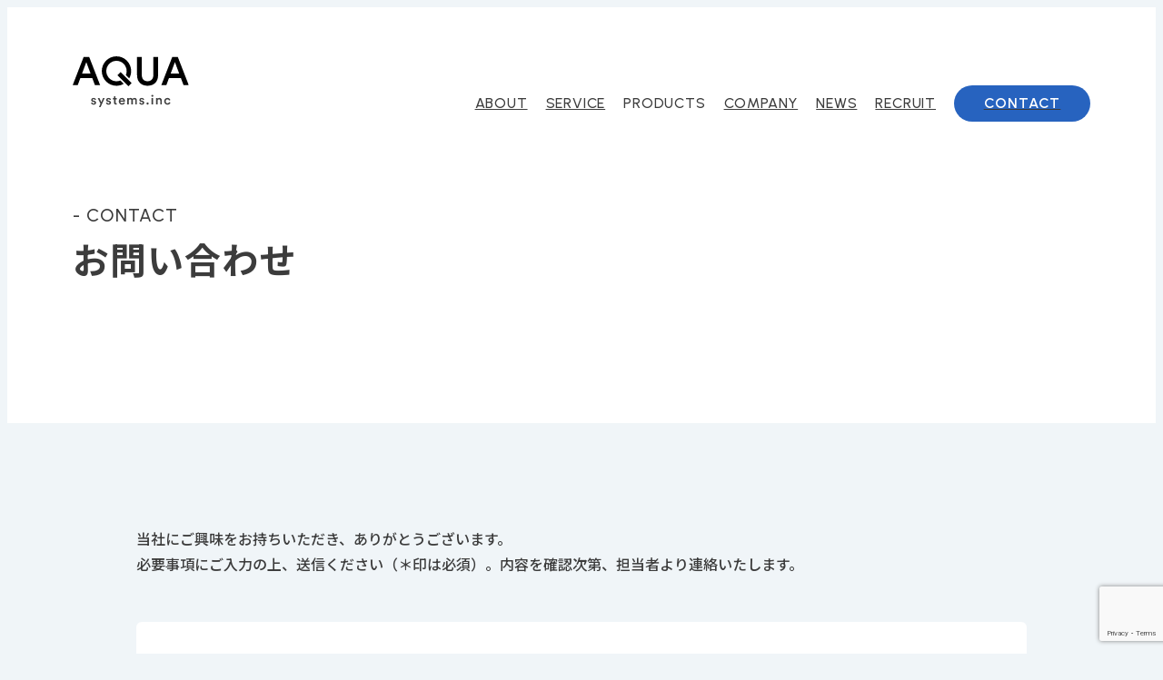

--- FILE ---
content_type: text/html; charset=UTF-8
request_url: https://www.aqua-systems.co.jp/inquiry/
body_size: 12506
content:
<html lang="ja">
  <head>
    <meta charset="utf-8">
    <meta name="viewport" content="width=device-width, initial-scale=1, minimum-scale=1, maximum-scale=1, user-scalable=no">
    <meta name="format-detection" content="telephone=no">
    <script>
      var app = {
        breakpoint: 900,
        src: function(path) {
          return 'https://www.aqua-systems.co.jp/wp-content/themes/aqua-systems' + '/assets' + path;
        },
        homeUrl: 'https://www.aqua-systems.co.jp',
      }
    </script>

    <link rel="preconnect" href="https://fonts.googleapis.com">
    <link rel="preconnect" href="https://fonts.gstatic.com" crossorigin>
    <link href="https://fonts.googleapis.com/css2?family=Noto+Sans+JP:wght@400;500;700&family=Urbanist:wght@300;500;600;900&display=swap" rel="stylesheet">

    <script type="module" crossorigin src="https://www.aqua-systems.co.jp/wp-content/themes/aqua-systems/assets/renewal2025.js?v=1.0.94"></script>
    <script type="module" crossorigin src="https://www.aqua-systems.co.jp/wp-content/themes/aqua-systems/assets/index.min.js?v=1.0.94"></script>
    <link rel="stylesheet" href="https://www.aqua-systems.co.jp/wp-content/themes/aqua-systems/assets/base.css?v=1.0.94">
    <title>お問い合わせ｜アクアシステムズ</title>

		<!-- All in One SEO 4.9.2 - aioseo.com -->
	<meta name="description" content="アクアシステムズのお問い合わせフォームです。データベースコンサルティング、データべ―ス監査ソリューションなどは、こちらからお問い合わせ、ご相談ください。" />
	<meta name="robots" content="max-image-preview:large" />
	<link rel="canonical" href="https://www.aqua-systems.co.jp/inquiry/" />
	<meta name="generator" content="All in One SEO (AIOSEO) 4.9.2" />
		<meta property="og:locale" content="ja_JP" />
		<meta property="og:site_name" content="データベースのプロフェッショナル｜アクアシステムズ" />
		<meta property="og:type" content="article" />
		<meta property="og:title" content="お問い合わせ｜アクアシステムズ" />
		<meta property="og:description" content="アクアシステムズのお問い合わせフォームです。データベースコンサルティング、データべ―ス監査ソリューションなどは、こちらからお問い合わせ、ご相談ください。" />
		<meta property="og:url" content="https://www.aqua-systems.co.jp/inquiry/" />
		<meta property="og:image" content="https://www.aqua-systems.co.jp/wp-content/uploads/2023/06/OGP.jpeg" />
		<meta property="og:image:secure_url" content="https://www.aqua-systems.co.jp/wp-content/uploads/2023/06/OGP.jpeg" />
		<meta property="og:image:width" content="1200" />
		<meta property="og:image:height" content="630" />
		<meta property="article:published_time" content="2023-04-25T00:30:10+00:00" />
		<meta property="article:modified_time" content="2025-04-28T02:12:34+00:00" />
		<meta name="twitter:card" content="summary_large_image" />
		<meta name="twitter:title" content="お問い合わせ｜アクアシステムズ" />
		<meta name="twitter:description" content="アクアシステムズのお問い合わせフォームです。データベースコンサルティング、データべ―ス監査ソリューションなどは、こちらからお問い合わせ、ご相談ください。" />
		<meta name="twitter:image" content="http://aqua-systems.co.jp.testrs.jp/staging/wp-content/uploads/2023/04/ogp.png" />
		<script type="application/ld+json" class="aioseo-schema">
			{"@context":"https:\/\/schema.org","@graph":[{"@type":"BreadcrumbList","@id":"https:\/\/www.aqua-systems.co.jp\/inquiry\/#breadcrumblist","itemListElement":[{"@type":"ListItem","@id":"https:\/\/www.aqua-systems.co.jp#listItem","position":1,"name":"\u30db\u30fc\u30e0","item":"https:\/\/www.aqua-systems.co.jp","nextItem":{"@type":"ListItem","@id":"https:\/\/www.aqua-systems.co.jp\/inquiry\/#listItem","name":"\u304a\u554f\u3044\u5408\u308f\u305b"}},{"@type":"ListItem","@id":"https:\/\/www.aqua-systems.co.jp\/inquiry\/#listItem","position":2,"name":"\u304a\u554f\u3044\u5408\u308f\u305b","previousItem":{"@type":"ListItem","@id":"https:\/\/www.aqua-systems.co.jp#listItem","name":"\u30db\u30fc\u30e0"}}]},{"@type":"Organization","@id":"https:\/\/www.aqua-systems.co.jp\/#organization","name":"\u30c7\u30fc\u30bf\u30d9\u30fc\u30b9\u306b\u7279\u5316\u3057\u305fDB\u30a8\u30ad\u30b9\u30d1\u30fc\u30c8\u96c6\u56e3\uff5c\u30a2\u30af\u30a2\u30b7\u30b9\u30c6\u30e0\u30ba","description":"\u30a2\u30af\u30a2\u30b7\u30b9\u30c6\u30e0\u30ba\u306f\u3001\u30c7\u30fc\u30bf\u30d9\u30fc\u30b9\u306b\u7279\u5316\u3057\u305f\u30d7\u30ed\u30d5\u30a7\u30c3\u30b7\u30e7\u30ca\u30eb\u30c1\u30fc\u30e0\u3067\u3059\u3002\u67d4\u8edf\u306a\u767a\u60f3\u3068\u8aa0\u610f\u3092\u6301\u3063\u3066\u3001DB\u6226\u7565\u4f01\u753b\u3001\u6a19\u6e96\u5316\u3001\u8981\u4ef6\u5b9a\u7fa9\u306a\u3069\u306e\u4e0a\u6d41\u304b\u3089\u3001\u30af\u30e9\u30a6\u30c9\u79fb\u884c\u3001\u69cb\u7bc9\u3001\u904b\u7528\u3001\u3055\u3089\u306bDWH\u69cb\u7bc9\u30fbBI\u5c0e\u5165\u3092\u901a\u3058\u3066\u30c7\u30fc\u30bf\u6d3b\u7528\u3092\u652f\u63f4\u3057\u307e\u3059\u3002","url":"https:\/\/www.aqua-systems.co.jp\/","telephone":"+81363889299","logo":{"@type":"ImageObject","url":"https:\/\/www.aqua-systems.co.jp\/wp-content\/uploads\/2023\/06\/OGP.jpeg","@id":"https:\/\/www.aqua-systems.co.jp\/inquiry\/#organizationLogo","width":1200,"height":630},"image":{"@id":"https:\/\/www.aqua-systems.co.jp\/inquiry\/#organizationLogo"}},{"@type":"WebPage","@id":"https:\/\/www.aqua-systems.co.jp\/inquiry\/#webpage","url":"https:\/\/www.aqua-systems.co.jp\/inquiry\/","name":"\u304a\u554f\u3044\u5408\u308f\u305b\uff5c\u30a2\u30af\u30a2\u30b7\u30b9\u30c6\u30e0\u30ba","description":"\u30a2\u30af\u30a2\u30b7\u30b9\u30c6\u30e0\u30ba\u306e\u304a\u554f\u3044\u5408\u308f\u305b\u30d5\u30a9\u30fc\u30e0\u3067\u3059\u3002\u30c7\u30fc\u30bf\u30d9\u30fc\u30b9\u30b3\u30f3\u30b5\u30eb\u30c6\u30a3\u30f3\u30b0\u3001\u30c7\u30fc\u30bf\u3079\u2015\u30b9\u76e3\u67fb\u30bd\u30ea\u30e5\u30fc\u30b7\u30e7\u30f3\u306a\u3069\u306f\u3001\u3053\u3061\u3089\u304b\u3089\u304a\u554f\u3044\u5408\u308f\u305b\u3001\u3054\u76f8\u8ac7\u304f\u3060\u3055\u3044\u3002","inLanguage":"ja","isPartOf":{"@id":"https:\/\/www.aqua-systems.co.jp\/#website"},"breadcrumb":{"@id":"https:\/\/www.aqua-systems.co.jp\/inquiry\/#breadcrumblist"},"datePublished":"2023-04-25T00:30:10+09:00","dateModified":"2025-04-28T11:12:34+09:00"},{"@type":"WebSite","@id":"https:\/\/www.aqua-systems.co.jp\/#website","url":"https:\/\/www.aqua-systems.co.jp\/","name":"\u30a2\u30af\u30a2\u30b7\u30b9\u30c6\u30e0\u30ba","description":"\u30a2\u30af\u30a2\u30b7\u30b9\u30c6\u30e0\u30ba\u306f\u3001\u30c7\u30fc\u30bf\u30d9\u30fc\u30b9\u306b\u7279\u5316\u3057\u305f\u30d7\u30ed\u30d5\u30a7\u30c3\u30b7\u30e7\u30ca\u30eb\u30c1\u30fc\u30e0\u3067\u3059\u3002\u67d4\u8edf\u306a\u767a\u60f3\u3068\u8aa0\u610f\u3092\u6301\u3063\u3066\u3001DB\u6226\u7565\u4f01\u753b\u3001\u6a19\u6e96\u5316\u3001\u8981\u4ef6\u5b9a\u7fa9\u306a\u3069\u306e\u4e0a\u6d41\u304b\u3089\u3001\u30af\u30e9\u30a6\u30c9\u79fb\u884c\u3001\u69cb\u7bc9\u3001\u904b\u7528\u3001\u3055\u3089\u306bDWH\u69cb\u7bc9\u30fbBI\u5c0e\u5165\u3092\u901a\u3058\u3066\u30c7\u30fc\u30bf\u6d3b\u7528\u3092\u652f\u63f4\u3057\u307e\u3059\u3002","inLanguage":"ja","publisher":{"@id":"https:\/\/www.aqua-systems.co.jp\/#organization"}}]}
		</script>
		<!-- All in One SEO -->

<link rel='dns-prefetch' href='//www.google.com' />
<link rel='dns-prefetch' href='//www.googletagmanager.com' />
<link rel="alternate" title="oEmbed (JSON)" type="application/json+oembed" href="https://www.aqua-systems.co.jp/wp-json/oembed/1.0/embed?url=https%3A%2F%2Fwww.aqua-systems.co.jp%2Finquiry%2F" />
<link rel="alternate" title="oEmbed (XML)" type="text/xml+oembed" href="https://www.aqua-systems.co.jp/wp-json/oembed/1.0/embed?url=https%3A%2F%2Fwww.aqua-systems.co.jp%2Finquiry%2F&#038;format=xml" />
<style id='wp-img-auto-sizes-contain-inline-css' type='text/css'>
img:is([sizes=auto i],[sizes^="auto," i]){contain-intrinsic-size:3000px 1500px}
/*# sourceURL=wp-img-auto-sizes-contain-inline-css */
</style>
<link rel='stylesheet' id='mw-wp-form-css' href='https://www.aqua-systems.co.jp/wp-content/plugins/mw-wp-form/css/style.css?ver=6.9' type='text/css' media='all' />
<style id='wp-emoji-styles-inline-css' type='text/css'>

	img.wp-smiley, img.emoji {
		display: inline !important;
		border: none !important;
		box-shadow: none !important;
		height: 1em !important;
		width: 1em !important;
		margin: 0 0.07em !important;
		vertical-align: -0.1em !important;
		background: none !important;
		padding: 0 !important;
	}
/*# sourceURL=wp-emoji-styles-inline-css */
</style>
<style id='wp-block-library-inline-css' type='text/css'>
:root{--wp-block-synced-color:#7a00df;--wp-block-synced-color--rgb:122,0,223;--wp-bound-block-color:var(--wp-block-synced-color);--wp-editor-canvas-background:#ddd;--wp-admin-theme-color:#007cba;--wp-admin-theme-color--rgb:0,124,186;--wp-admin-theme-color-darker-10:#006ba1;--wp-admin-theme-color-darker-10--rgb:0,107,160.5;--wp-admin-theme-color-darker-20:#005a87;--wp-admin-theme-color-darker-20--rgb:0,90,135;--wp-admin-border-width-focus:2px}@media (min-resolution:192dpi){:root{--wp-admin-border-width-focus:1.5px}}.wp-element-button{cursor:pointer}:root .has-very-light-gray-background-color{background-color:#eee}:root .has-very-dark-gray-background-color{background-color:#313131}:root .has-very-light-gray-color{color:#eee}:root .has-very-dark-gray-color{color:#313131}:root .has-vivid-green-cyan-to-vivid-cyan-blue-gradient-background{background:linear-gradient(135deg,#00d084,#0693e3)}:root .has-purple-crush-gradient-background{background:linear-gradient(135deg,#34e2e4,#4721fb 50%,#ab1dfe)}:root .has-hazy-dawn-gradient-background{background:linear-gradient(135deg,#faaca8,#dad0ec)}:root .has-subdued-olive-gradient-background{background:linear-gradient(135deg,#fafae1,#67a671)}:root .has-atomic-cream-gradient-background{background:linear-gradient(135deg,#fdd79a,#004a59)}:root .has-nightshade-gradient-background{background:linear-gradient(135deg,#330968,#31cdcf)}:root .has-midnight-gradient-background{background:linear-gradient(135deg,#020381,#2874fc)}:root{--wp--preset--font-size--normal:16px;--wp--preset--font-size--huge:42px}.has-regular-font-size{font-size:1em}.has-larger-font-size{font-size:2.625em}.has-normal-font-size{font-size:var(--wp--preset--font-size--normal)}.has-huge-font-size{font-size:var(--wp--preset--font-size--huge)}.has-text-align-center{text-align:center}.has-text-align-left{text-align:left}.has-text-align-right{text-align:right}.has-fit-text{white-space:nowrap!important}#end-resizable-editor-section{display:none}.aligncenter{clear:both}.items-justified-left{justify-content:flex-start}.items-justified-center{justify-content:center}.items-justified-right{justify-content:flex-end}.items-justified-space-between{justify-content:space-between}.screen-reader-text{border:0;clip-path:inset(50%);height:1px;margin:-1px;overflow:hidden;padding:0;position:absolute;width:1px;word-wrap:normal!important}.screen-reader-text:focus{background-color:#ddd;clip-path:none;color:#444;display:block;font-size:1em;height:auto;left:5px;line-height:normal;padding:15px 23px 14px;text-decoration:none;top:5px;width:auto;z-index:100000}html :where(.has-border-color){border-style:solid}html :where([style*=border-top-color]){border-top-style:solid}html :where([style*=border-right-color]){border-right-style:solid}html :where([style*=border-bottom-color]){border-bottom-style:solid}html :where([style*=border-left-color]){border-left-style:solid}html :where([style*=border-width]){border-style:solid}html :where([style*=border-top-width]){border-top-style:solid}html :where([style*=border-right-width]){border-right-style:solid}html :where([style*=border-bottom-width]){border-bottom-style:solid}html :where([style*=border-left-width]){border-left-style:solid}html :where(img[class*=wp-image-]){height:auto;max-width:100%}:where(figure){margin:0 0 1em}html :where(.is-position-sticky){--wp-admin--admin-bar--position-offset:var(--wp-admin--admin-bar--height,0px)}@media screen and (max-width:600px){html :where(.is-position-sticky){--wp-admin--admin-bar--position-offset:0px}}

/*# sourceURL=wp-block-library-inline-css */
</style><style id='wp-block-paragraph-inline-css' type='text/css'>
.is-small-text{font-size:.875em}.is-regular-text{font-size:1em}.is-large-text{font-size:2.25em}.is-larger-text{font-size:3em}.has-drop-cap:not(:focus):first-letter{float:left;font-size:8.4em;font-style:normal;font-weight:100;line-height:.68;margin:.05em .1em 0 0;text-transform:uppercase}body.rtl .has-drop-cap:not(:focus):first-letter{float:none;margin-left:.1em}p.has-drop-cap.has-background{overflow:hidden}:root :where(p.has-background){padding:1.25em 2.375em}:where(p.has-text-color:not(.has-link-color)) a{color:inherit}p.has-text-align-left[style*="writing-mode:vertical-lr"],p.has-text-align-right[style*="writing-mode:vertical-rl"]{rotate:180deg}
/*# sourceURL=https://www.aqua-systems.co.jp/wp-includes/blocks/paragraph/style.min.css */
</style>
<style id='global-styles-inline-css' type='text/css'>
:root{--wp--preset--aspect-ratio--square: 1;--wp--preset--aspect-ratio--4-3: 4/3;--wp--preset--aspect-ratio--3-4: 3/4;--wp--preset--aspect-ratio--3-2: 3/2;--wp--preset--aspect-ratio--2-3: 2/3;--wp--preset--aspect-ratio--16-9: 16/9;--wp--preset--aspect-ratio--9-16: 9/16;--wp--preset--color--black: #000000;--wp--preset--color--cyan-bluish-gray: #abb8c3;--wp--preset--color--white: #ffffff;--wp--preset--color--pale-pink: #f78da7;--wp--preset--color--vivid-red: #cf2e2e;--wp--preset--color--luminous-vivid-orange: #ff6900;--wp--preset--color--luminous-vivid-amber: #fcb900;--wp--preset--color--light-green-cyan: #7bdcb5;--wp--preset--color--vivid-green-cyan: #00d084;--wp--preset--color--pale-cyan-blue: #8ed1fc;--wp--preset--color--vivid-cyan-blue: #0693e3;--wp--preset--color--vivid-purple: #9b51e0;--wp--preset--gradient--vivid-cyan-blue-to-vivid-purple: linear-gradient(135deg,rgb(6,147,227) 0%,rgb(155,81,224) 100%);--wp--preset--gradient--light-green-cyan-to-vivid-green-cyan: linear-gradient(135deg,rgb(122,220,180) 0%,rgb(0,208,130) 100%);--wp--preset--gradient--luminous-vivid-amber-to-luminous-vivid-orange: linear-gradient(135deg,rgb(252,185,0) 0%,rgb(255,105,0) 100%);--wp--preset--gradient--luminous-vivid-orange-to-vivid-red: linear-gradient(135deg,rgb(255,105,0) 0%,rgb(207,46,46) 100%);--wp--preset--gradient--very-light-gray-to-cyan-bluish-gray: linear-gradient(135deg,rgb(238,238,238) 0%,rgb(169,184,195) 100%);--wp--preset--gradient--cool-to-warm-spectrum: linear-gradient(135deg,rgb(74,234,220) 0%,rgb(151,120,209) 20%,rgb(207,42,186) 40%,rgb(238,44,130) 60%,rgb(251,105,98) 80%,rgb(254,248,76) 100%);--wp--preset--gradient--blush-light-purple: linear-gradient(135deg,rgb(255,206,236) 0%,rgb(152,150,240) 100%);--wp--preset--gradient--blush-bordeaux: linear-gradient(135deg,rgb(254,205,165) 0%,rgb(254,45,45) 50%,rgb(107,0,62) 100%);--wp--preset--gradient--luminous-dusk: linear-gradient(135deg,rgb(255,203,112) 0%,rgb(199,81,192) 50%,rgb(65,88,208) 100%);--wp--preset--gradient--pale-ocean: linear-gradient(135deg,rgb(255,245,203) 0%,rgb(182,227,212) 50%,rgb(51,167,181) 100%);--wp--preset--gradient--electric-grass: linear-gradient(135deg,rgb(202,248,128) 0%,rgb(113,206,126) 100%);--wp--preset--gradient--midnight: linear-gradient(135deg,rgb(2,3,129) 0%,rgb(40,116,252) 100%);--wp--preset--font-size--small: 13px;--wp--preset--font-size--medium: 20px;--wp--preset--font-size--large: 36px;--wp--preset--font-size--x-large: 42px;--wp--preset--spacing--20: 0.44rem;--wp--preset--spacing--30: 0.67rem;--wp--preset--spacing--40: 1rem;--wp--preset--spacing--50: 1.5rem;--wp--preset--spacing--60: 2.25rem;--wp--preset--spacing--70: 3.38rem;--wp--preset--spacing--80: 5.06rem;--wp--preset--shadow--natural: 6px 6px 9px rgba(0, 0, 0, 0.2);--wp--preset--shadow--deep: 12px 12px 50px rgba(0, 0, 0, 0.4);--wp--preset--shadow--sharp: 6px 6px 0px rgba(0, 0, 0, 0.2);--wp--preset--shadow--outlined: 6px 6px 0px -3px rgb(255, 255, 255), 6px 6px rgb(0, 0, 0);--wp--preset--shadow--crisp: 6px 6px 0px rgb(0, 0, 0);}:where(.is-layout-flex){gap: 0.5em;}:where(.is-layout-grid){gap: 0.5em;}body .is-layout-flex{display: flex;}.is-layout-flex{flex-wrap: wrap;align-items: center;}.is-layout-flex > :is(*, div){margin: 0;}body .is-layout-grid{display: grid;}.is-layout-grid > :is(*, div){margin: 0;}:where(.wp-block-columns.is-layout-flex){gap: 2em;}:where(.wp-block-columns.is-layout-grid){gap: 2em;}:where(.wp-block-post-template.is-layout-flex){gap: 1.25em;}:where(.wp-block-post-template.is-layout-grid){gap: 1.25em;}.has-black-color{color: var(--wp--preset--color--black) !important;}.has-cyan-bluish-gray-color{color: var(--wp--preset--color--cyan-bluish-gray) !important;}.has-white-color{color: var(--wp--preset--color--white) !important;}.has-pale-pink-color{color: var(--wp--preset--color--pale-pink) !important;}.has-vivid-red-color{color: var(--wp--preset--color--vivid-red) !important;}.has-luminous-vivid-orange-color{color: var(--wp--preset--color--luminous-vivid-orange) !important;}.has-luminous-vivid-amber-color{color: var(--wp--preset--color--luminous-vivid-amber) !important;}.has-light-green-cyan-color{color: var(--wp--preset--color--light-green-cyan) !important;}.has-vivid-green-cyan-color{color: var(--wp--preset--color--vivid-green-cyan) !important;}.has-pale-cyan-blue-color{color: var(--wp--preset--color--pale-cyan-blue) !important;}.has-vivid-cyan-blue-color{color: var(--wp--preset--color--vivid-cyan-blue) !important;}.has-vivid-purple-color{color: var(--wp--preset--color--vivid-purple) !important;}.has-black-background-color{background-color: var(--wp--preset--color--black) !important;}.has-cyan-bluish-gray-background-color{background-color: var(--wp--preset--color--cyan-bluish-gray) !important;}.has-white-background-color{background-color: var(--wp--preset--color--white) !important;}.has-pale-pink-background-color{background-color: var(--wp--preset--color--pale-pink) !important;}.has-vivid-red-background-color{background-color: var(--wp--preset--color--vivid-red) !important;}.has-luminous-vivid-orange-background-color{background-color: var(--wp--preset--color--luminous-vivid-orange) !important;}.has-luminous-vivid-amber-background-color{background-color: var(--wp--preset--color--luminous-vivid-amber) !important;}.has-light-green-cyan-background-color{background-color: var(--wp--preset--color--light-green-cyan) !important;}.has-vivid-green-cyan-background-color{background-color: var(--wp--preset--color--vivid-green-cyan) !important;}.has-pale-cyan-blue-background-color{background-color: var(--wp--preset--color--pale-cyan-blue) !important;}.has-vivid-cyan-blue-background-color{background-color: var(--wp--preset--color--vivid-cyan-blue) !important;}.has-vivid-purple-background-color{background-color: var(--wp--preset--color--vivid-purple) !important;}.has-black-border-color{border-color: var(--wp--preset--color--black) !important;}.has-cyan-bluish-gray-border-color{border-color: var(--wp--preset--color--cyan-bluish-gray) !important;}.has-white-border-color{border-color: var(--wp--preset--color--white) !important;}.has-pale-pink-border-color{border-color: var(--wp--preset--color--pale-pink) !important;}.has-vivid-red-border-color{border-color: var(--wp--preset--color--vivid-red) !important;}.has-luminous-vivid-orange-border-color{border-color: var(--wp--preset--color--luminous-vivid-orange) !important;}.has-luminous-vivid-amber-border-color{border-color: var(--wp--preset--color--luminous-vivid-amber) !important;}.has-light-green-cyan-border-color{border-color: var(--wp--preset--color--light-green-cyan) !important;}.has-vivid-green-cyan-border-color{border-color: var(--wp--preset--color--vivid-green-cyan) !important;}.has-pale-cyan-blue-border-color{border-color: var(--wp--preset--color--pale-cyan-blue) !important;}.has-vivid-cyan-blue-border-color{border-color: var(--wp--preset--color--vivid-cyan-blue) !important;}.has-vivid-purple-border-color{border-color: var(--wp--preset--color--vivid-purple) !important;}.has-vivid-cyan-blue-to-vivid-purple-gradient-background{background: var(--wp--preset--gradient--vivid-cyan-blue-to-vivid-purple) !important;}.has-light-green-cyan-to-vivid-green-cyan-gradient-background{background: var(--wp--preset--gradient--light-green-cyan-to-vivid-green-cyan) !important;}.has-luminous-vivid-amber-to-luminous-vivid-orange-gradient-background{background: var(--wp--preset--gradient--luminous-vivid-amber-to-luminous-vivid-orange) !important;}.has-luminous-vivid-orange-to-vivid-red-gradient-background{background: var(--wp--preset--gradient--luminous-vivid-orange-to-vivid-red) !important;}.has-very-light-gray-to-cyan-bluish-gray-gradient-background{background: var(--wp--preset--gradient--very-light-gray-to-cyan-bluish-gray) !important;}.has-cool-to-warm-spectrum-gradient-background{background: var(--wp--preset--gradient--cool-to-warm-spectrum) !important;}.has-blush-light-purple-gradient-background{background: var(--wp--preset--gradient--blush-light-purple) !important;}.has-blush-bordeaux-gradient-background{background: var(--wp--preset--gradient--blush-bordeaux) !important;}.has-luminous-dusk-gradient-background{background: var(--wp--preset--gradient--luminous-dusk) !important;}.has-pale-ocean-gradient-background{background: var(--wp--preset--gradient--pale-ocean) !important;}.has-electric-grass-gradient-background{background: var(--wp--preset--gradient--electric-grass) !important;}.has-midnight-gradient-background{background: var(--wp--preset--gradient--midnight) !important;}.has-small-font-size{font-size: var(--wp--preset--font-size--small) !important;}.has-medium-font-size{font-size: var(--wp--preset--font-size--medium) !important;}.has-large-font-size{font-size: var(--wp--preset--font-size--large) !important;}.has-x-large-font-size{font-size: var(--wp--preset--font-size--x-large) !important;}
/*# sourceURL=global-styles-inline-css */
</style>

<style id='classic-theme-styles-inline-css' type='text/css'>
/*! This file is auto-generated */
.wp-block-button__link{color:#fff;background-color:#32373c;border-radius:9999px;box-shadow:none;text-decoration:none;padding:calc(.667em + 2px) calc(1.333em + 2px);font-size:1.125em}.wp-block-file__button{background:#32373c;color:#fff;text-decoration:none}
/*# sourceURL=/wp-includes/css/classic-themes.min.css */
</style>
<script type="text/javascript" src="https://www.aqua-systems.co.jp/wp-includes/js/jquery/jquery.min.js?ver=3.7.1" id="jquery-core-js"></script>
<script type="text/javascript" src="https://www.aqua-systems.co.jp/wp-includes/js/jquery/jquery-migrate.min.js?ver=3.4.1" id="jquery-migrate-js"></script>

<!-- Site Kit によって追加された Google タグ（gtag.js）スニペット -->
<!-- Google アナリティクス スニペット (Site Kit が追加) -->
<script type="text/javascript" src="https://www.googletagmanager.com/gtag/js?id=GT-MQBS98M" id="google_gtagjs-js" async></script>
<script type="text/javascript" id="google_gtagjs-js-after">
/* <![CDATA[ */
window.dataLayer = window.dataLayer || [];function gtag(){dataLayer.push(arguments);}
gtag("set","linker",{"domains":["www.aqua-systems.co.jp"]});
gtag("js", new Date());
gtag("set", "developer_id.dZTNiMT", true);
gtag("config", "GT-MQBS98M");
//# sourceURL=google_gtagjs-js-after
/* ]]> */
</script>
<link rel="https://api.w.org/" href="https://www.aqua-systems.co.jp/wp-json/" /><link rel="alternate" title="JSON" type="application/json" href="https://www.aqua-systems.co.jp/wp-json/wp/v2/pages/14" /><link rel="EditURI" type="application/rsd+xml" title="RSD" href="https://www.aqua-systems.co.jp/xmlrpc.php?rsd" />
<meta name="generator" content="WordPress 6.9" />
<link rel='shortlink' href='https://www.aqua-systems.co.jp/?p=14' />
<meta name="generator" content="Site Kit by Google 1.168.0" /><meta name="google-site-verification" content="d7emBuR9-LgYBRnYicLITqPfSnwvRz7F5HNGPNZFG_Q"><link rel="icon" href="https://www.aqua-systems.co.jp/wp-content/uploads/2023/04/cropped-favicon-32x32.png" sizes="32x32" />
<link rel="icon" href="https://www.aqua-systems.co.jp/wp-content/uploads/2023/04/cropped-favicon-192x192.png" sizes="192x192" />
<link rel="apple-touch-icon" href="https://www.aqua-systems.co.jp/wp-content/uploads/2023/04/cropped-favicon-180x180.png" />
<meta name="msapplication-TileImage" content="https://www.aqua-systems.co.jp/wp-content/uploads/2023/04/cropped-favicon-270x270.png" />
  </head>
<body id="body">
<header id="header">
    <nav class="navigation layout--normal layout--no-max-width">
    <a href="https://www.aqua-systems.co.jp/" class="navigation__logo">
      <img
        class="icon--logo-header bk"
        src="https://www.aqua-systems.co.jp/wp-content/themes/aqua-systems/assets//images/icons/logo-header.svg?v=1.0.94" alt="logo"
      />
      <img
        class="icon--logo-header wh"
        src="https://www.aqua-systems.co.jp/wp-content/themes/aqua-systems/assets//images/icons/logo-header-wh.svg?v=1.0.94" alt="logo"
      />
    </a>
    <ul class="box--flex pc">
              <li>
                      <a href="https://www.aqua-systems.co.jp/about" class="with-hover--blue">
              <p class="text--base-heading--en button__text ">
                ABOUT              </p>
            </a>
                  </li>
              <li>
                      <a href="https://www.aqua-systems.co.jp/service" class="with-hover--blue">
              <p class="text--base-heading--en button__text ">
                SERVICE              </p>
            </a>
                  </li>
              <li>
                      <div class="text--base-heading--en button__text nav-item-with-children-hover-item button--header-products">
              <div class="text--base-heading--en with-hover--blue">
                PRODUCTS              </div>
              <ul class="box-children">
                                  <li class="box-children__item with-hover--blue">
                    <a class="text--base-heading--en button__text" href="https://www.aqua-systems.co.jp/product/auditmaster-ver5">
                      AUDIT MASTER Ver.5                    </a>
                  </li>
                                  <li class="box-children__item with-hover--blue">
                    <a class="text--base-heading--en button__text" href="https://www.aqua-systems.co.jp/product/auditmaster-ver3">
                      AUDIT MASTER Ver.3                    </a>
                  </li>
                              </ul>
            </div>
                  </li>
              <li>
                      <a href="https://www.aqua-systems.co.jp/company" class="with-hover--blue">
              <p class="text--base-heading--en button__text ">
                COMPANY              </p>
            </a>
                  </li>
              <li>
                      <a href="https://www.aqua-systems.co.jp/news" class="with-hover--blue">
              <p class="text--base-heading--en button__text ">
                NEWS              </p>
            </a>
                  </li>
              <li>
                      <a href="https://www.aqua-systems.co.jp/recruit" class="with-hover--blue">
              <p class="text--base-heading--en button__text ">
                RECRUIT              </p>
            </a>
                  </li>
              <li>
                      <a href="https://www.aqua-systems.co.jp/inquiry" class="">
              <p class="text--base-heading--en button__text button--header-contact fw--semibold--i">
                CONTACT              </p>
            </a>
                  </li>
          </ul>
    <div id="hamburger" class="sp hamburger">
      <div class="hamburger__line hamburger__line--top"></div>
        <div class="hamburger__line hamburger__line--top-center"></div>
      <div class="hamburger__line hamburger__line--center"></div>
        <div class="hamburger__line hamburger__line--center-bottom"></div>
      <div class="hamburger__line hamburger__line--bottom"></div>
    </div>
  </nav>

  <div id="navigation-modal" class="sp navigation-modal">
    <ul class="navigation-modal__list layout--normal color--white">
                      <li class="navigation-modal__list__item">
                      <a href="https://www.aqua-systems.co.jp/about">
              <p class="en fs--3xl text-with--line--white">
                ABOUT              </p>
            </a>
                  </li>
                      <li class="navigation-modal__list__item">
                      <a href="https://www.aqua-systems.co.jp/service">
              <p class="en fs--3xl text-with--line--white">
                SERVICE              </p>
            </a>
                  </li>
                      <li class="navigation-modal__list__item">
                      <div class="en fs--3xl text-with--line--white nav-item-with-children-click-item">PRODUCTS</div>
            <ul class="box-children">
                              <li class="box-children__item">
                  <a class="en fs--2xl box-children__item__link" href="https://www.aqua-systems.co.jp/product/product/auditmaster-ver5">
                    AUDIT MASTER Ver.5                  </a>
                </li>
                              <li class="box-children__item">
                  <a class="en fs--2xl box-children__item__link" href="https://www.aqua-systems.co.jp/product/product/auditmaster-ver3">
                    AUDIT MASTER Ver.3                  </a>
                </li>
                          </ul>
                  </li>
                      <li class="navigation-modal__list__item">
                      <a href="https://www.aqua-systems.co.jp/company">
              <p class="en fs--3xl text-with--line--white">
                COMPANY              </p>
            </a>
                  </li>
                      <li class="navigation-modal__list__item">
                      <a href="https://www.aqua-systems.co.jp/news">
              <p class="en fs--3xl text-with--line--white">
                NEWS              </p>
            </a>
                  </li>
                      <li class="navigation-modal__list__item">
                      <a href="https://www.aqua-systems.co.jp/recruit">
              <p class="en fs--3xl text-with--line--white">
                RECRUIT              </p>
            </a>
                  </li>
                      <li class="navigation-modal__list__item">
                      <a href="https://www.aqua-systems.co.jp/inquiry">
              <p class="en fs--3xl text-with--line--white">
                CONTACT              </p>
            </a>
                  </li>
          </ul>
  </div>

</header>
<main id="page-contact" class="page-contact">
<section id="page-base__header" class="page-base__header">
  <div class="page-base__header__content layout--normal">
    <div class="c-heading">
  <h1    class="c-heading__title lh--tight text en fs--xl js-intersection-on-show "
  >
    - CONTACT  </ h1 >
  <div
    class="c-heading__title__jp"
  >
    <p
      class="c-heading__title__jp__text text fs--4xl fw--bold lh--tight js-intersection-on-show"
    >
      お問い合わせ    </p>
      </div>
</div>
  </div>
</section>
<section id="page-contact__main" class="page-contact__main layout--cms">
  <h2 class="lh--relaxed page-contact__main__text"
  >当社にご興味をお持ちいただき、<br class="sp">ありがとうございます。<br>
  必要事項にご入力の上、送信ください（＊印は必須）。内容を確認次第、担当者より連絡いたします。</h2>
  <div class="page-contact__main__form img-border c-form">
    
<div id="mw_wp_form_mw-wp-form-184" class="mw_wp_form mw_wp_form_input  ">
					<form method="post" action="" enctype="multipart/form-data"><ul class='c-form-list '>
<li class="c-form-list__item "><div class="c-form-list__item__content"><label class="c-form-list__item__content__label">お名前*</label><div class="c-form-list__item__content__form">

<input type="text" name="name" size="60" value="" placeholder="山田　太郎" />

</div></div></li>
<li class="c-form-list__item "><div class="c-form-list__item__content"><label class="c-form-list__item__content__label">お名前（ふりがな）*</label><div class="c-form-list__item__content__form">

<input type="text" name="name-kana" size="60" value="" placeholder="やまだ　たろう" />

</div></div></li>

<li class="c-form-list__item "><div class="c-form-list__item__content"><label class="c-form-list__item__content__label">会社名*</label><div class="c-form-list__item__content__form">

<input type="text" name="company" size="60" value="" placeholder="株式会社アクアシステムズ" />

</div></div></li>

<li class="c-form-list__item "><div class="c-form-list__item__content"><label class="c-form-list__item__content__label">部署名*</label><div class="c-form-list__item__content__form">

<input type="text" name="company-division" size="60" value="" placeholder="営業部" />

</div></div></li>

<li class="c-form-list__item "><div class="c-form-list__item__content"><label class="c-form-list__item__content__label">メールアドレス*</label><div class="c-form-list__item__content__form">

<input type="text" name="mail" size="60" value="" placeholder="info@aqua-systems.co.jp" />

</div></div></li>

<li class="c-form-list__item "><div class="c-form-list__item__content"><label class="c-form-list__item__content__label">電話番号</label><div class="c-form-list__item__content__form">

<input type="text" name="tel" size="60" value="" placeholder="000-0000-0000" />

</div></div></li>

<li class="c-form-list__item select-box"><div class="c-form-list__item__content"><label class="c-form-list__item__content__label">弊社を知ったきっかけ*</label><div class="c-form-list__item__content__form">

<select name="know" >
			<option value="" selected='selected'>
			ひとつだけお選びください		</option>
			<option value="Yahoo検索" >
			Yahoo検索		</option>
			<option value="Google検索" >
			Google検索		</option>
			<option value="他社サイト" >
			他社サイト		</option>
			<option value="書籍・雑誌" >
			書籍・雑誌		</option>
			<option value="セミナー" >
			セミナー		</option>
			<option value="その他" >
			その他		</option>
	</select>

</div></div></li>

<li class="c-form-list__item select-box"><div class="c-form-list__item__content"><label class="c-form-list__item__content__label">お問い合わせ種別*</label><div class="c-form-list__item__content__form">

<select name="type" >
			<option value="" selected='selected'>
			ひとつだけお選びください		</option>
			<option value="データベースコンサルティング" >
			データベースコンサルティング		</option>
			<option value="DB監査ソリューション　AUDIT MASTER" >
			DB監査ソリューション　AUDIT MASTER		</option>
			<option value="無料トライアル(AUDIT MASTER)" >
			無料トライアル(AUDIT MASTER)		</option>
			<option value="その他" >
			その他		</option>
	</select>

</div></div></li>

<li class="c-form-list__item contact-content-placeholder"><div class="c-form-list__item__content"><label class="c-form-list__item__content__label">お問い合わせ内容*</label><div class="c-form-list__item__content__form">

<textarea name="content" cols="50" rows="10" ></textarea>

</div></div></li>
</ul>

<div class='c-form-privacy-policy '>

	<span class="mwform-checkbox-field horizontal-item">
		<label >
			<input type="checkbox" name="privacy_policy[data][]" value="プライバシーポリシーに同意して送信する＊" />
			<span class="mwform-checkbox-field-text">プライバシーポリシーに同意して送信する＊</span>
		</label>
	</span>

<input type="hidden" name="privacy_policy[separator]" value="," />

<input type="hidden" name="__children[privacy_policy][]" value="{&quot;\u30d7\u30e9\u30a4\u30d0\u30b7\u30fc\u30dd\u30ea\u30b7\u30fc\u306b\u540c\u610f\u3057\u3066\u9001\u4fe1\u3059\u308b\uff0a&quot;:&quot;\u30d7\u30e9\u30a4\u30d0\u30b7\u30fc\u30dd\u30ea\u30b7\u30fc\u306b\u540c\u610f\u3057\u3066\u9001\u4fe1\u3059\u308b\uff0a&quot;}" />

</div>


<button type="submit" name="submitConfirm" value="confirm" class="button--submit">入力内容確認</button>







<input type="hidden" name="recaptcha-v3" value="" />

<input type="hidden" name="mw-wp-form-form-id" value="184" /><input type="hidden" name="mw_wp_form_token" value="0604c932d4c356adcfe06248c754081a0a9001d55645fc45a0e330403dc9bfaa" /></form>
				<!-- end .mw_wp_form --></div>
  </div>
</section>

<section id="bnr-contact-us" class="c-bnr-contact-us ">
<!--
  <div
    id="gl-view--contact-wave"
    data-position="[1.4,-0.8,1]"
    data-position-sp="[1.4,-0.9,0]"
    data-rotation="[-1.2571428571428,0,-0.9]"
    data-rotation-sp="[-1.2571428571428,0,-0.9]"
    data-alt-image="https://www.aqua-systems.co.jp/wp-content/themes/aqua-systems/assets/images/top__fv--gl--wave.png"
  ></div>
-->
  <a
    class="c-bnr-contact-us__content layout--normal color--blue js-intersection-on-show"
    href="https://www.aqua-systems.co.jp/inquiry"
  >
    <p
      class="text c-bnr-contact-us__content__title-jp text-with--line--blue js-intersection-on-show"
      data-delay="300"
      >データベースのことなら、<br class="sp">お気軽にお問い合わせください</p>
    <h2
      class="text c-bnr-contact-us__content__title-en js-intersection-on-show"
      data-delay="600"
    >
            <span class="c-bnr-contact-us__content__title-en__text">
        <span class="c-bnr-contact-us__content__title-en__text__char en lh--tight fw--light hide-on-hover">C</span><span class="c-bnr-contact-us__content__title-en__text__char en lh--tight fw--light hide-on-hover">O</span><span class="c-bnr-contact-us__content__title-en__text__char en lh--tight fw--light hide-on-hover">N</span><span class="c-bnr-contact-us__content__title-en__text__char en lh--tight fw--light hide-on-hover">T</span><span class="c-bnr-contact-us__content__title-en__text__char en lh--tight fw--light hide-on-hover">A</span><span class="c-bnr-contact-us__content__title-en__text__char en lh--tight fw--light hide-on-hover">C</span><span class="c-bnr-contact-us__content__title-en__text__char en lh--tight fw--light hide-on-hover">T</span><span class="c-bnr-contact-us__content__title-en__text__char space hide-on-hover"></span><span class="c-bnr-contact-us__content__title-en__text__char en lh--tight fw--light hide-on-hover">U</span><span class="c-bnr-contact-us__content__title-en__text__char en lh--tight fw--light hide-on-hover">S</span>      </span>
      <span class="c-bnr-contact-us__content__title-en__text--under">
        <span class="c-bnr-contact-us__content__title-en__text__char en lh--tight fw--light ">C</span><span class="c-bnr-contact-us__content__title-en__text__char en lh--tight fw--light ">O</span><span class="c-bnr-contact-us__content__title-en__text__char en lh--tight fw--light ">N</span><span class="c-bnr-contact-us__content__title-en__text__char en lh--tight fw--light ">T</span><span class="c-bnr-contact-us__content__title-en__text__char en lh--tight fw--light ">A</span><span class="c-bnr-contact-us__content__title-en__text__char en lh--tight fw--light ">C</span><span class="c-bnr-contact-us__content__title-en__text__char en lh--tight fw--light ">T</span><span class="c-bnr-contact-us__content__title-en__text__char space "></span><span class="c-bnr-contact-us__content__title-en__text__char en lh--tight fw--light ">U</span><span class="c-bnr-contact-us__content__title-en__text__char en lh--tight fw--light ">S</span>      </span>
    </h2>
  </a>
  
      <picture>
        <source
          srcset='https://www.aqua-systems.co.jp/wp-content/themes/aqua-systems/assets/images/webgl/alt-gl/contact-sp.png?v=1.0.94'
          media='(max-width: 900px)'
        />
        <img src='https://www.aqua-systems.co.jp/wp-content/themes/aqua-systems/assets/images/webgl/alt-gl/contact-pc.png?v=1.0.94' src='webgl/alt-gl/contact.png' alt='Contact us' class='c-bnr-contact-us__bg js-intersection-on-show js-animation-slow' loading='lazy' />
      </picture>
    </section>
</main>
<footer id="footer" class="footer color--white">
  <div class="footer-content layout--normal">
    <div class="footer-content__top">
      <a href="https://www.aqua-systems.co.jp/" class="footer-content__top__link-home">
        
      <picture>
        <source
          srcset='https://www.aqua-systems.co.jp/wp-content/themes/aqua-systems/assets/images/icons/logo-footer-sp.svg?v=1.0.94'
          media='(max-width: 900px)'
        />
        <img src='https://www.aqua-systems.co.jp/wp-content/themes/aqua-systems/assets/images/icons/logo-footer-pc.svg?v=1.0.94' src='icons/logo-footer.svg' alt='Aqua Systems' class='footer-content__top__link-home__logo icon--logo-footer' loading='eager' />
      </picture>
     
      </a>
      <div class="footer-content__top__links">
        <ul class="footer-content__top__links__list">
                    <li class="footer-content__top__links__list__item about">
                          <a href="https://www.aqua-systems.co.jp/about"
                class="text-with--line--white footer-content__top__links__list__item__link en fs--2xl"
              >
              ABOUT            </a>
                      </li>
                    <li class="footer-content__top__links__list__item service">
                          <a href="https://www.aqua-systems.co.jp/service"
                class="text-with--line--white footer-content__top__links__list__item__link en fs--2xl"
              >
              SERVICE            </a>
                      </li>
                    <li class="footer-content__top__links__list__item company">
                          <a href="https://www.aqua-systems.co.jp/company"
                class="text-with--line--white footer-content__top__links__list__item__link en fs--2xl"
              >
              COMPANY            </a>
                      </li>
                    <li class="footer-content__top__links__list__item news">
                          <a href="https://www.aqua-systems.co.jp/news"
                class="text-with--line--white footer-content__top__links__list__item__link en fs--2xl"
              >
              NEWS            </a>
                      </li>
                    <li class="footer-content__top__links__list__item recruit">
                          <a href="https://www.aqua-systems.co.jp/recruit"
                class="text-with--line--white footer-content__top__links__list__item__link en fs--2xl"
              >
              RECRUIT            </a>
                      </li>
                    <li class="footer-content__top__links__list__item inquiry">
                          <a href="https://www.aqua-systems.co.jp/inquiry"
                class="text-with--line--white footer-content__top__links__list__item__link en fs--2xl"
              >
              CONTACT            </a>
                      </li>
                    <li class="footer-content__top__links__list__item faq">
                          <a href="https://www.aqua-systems.co.jp/faq"
                class="text-with--line--white footer-content__top__links__list__item__link en fs--2xl"
              >
              FAQ            </a>
                      </li>
                    <li class="footer-content__top__links__list__item support">
                          <a href="https://www.aqua-systems.co.jp/support"
                class="text-with--line--white footer-content__top__links__list__item__link en fs--2xl"
              >
              SUPPORT            </a>
                      </li>
                    <li class="footer-content__top__links__list__item products">
                          <div class="nav-item-with-children">
                <div class="text-with--line--white footer-content__top__links__list__item__link en fs--2xl no-hover">
                  PRODUCTS                </div>
                <ul class="box-children">
                                      <li class="box-children__item">
                      <a href="https://www.aqua-systems.co.jp/product/auditmaster-ver5"
                        class="en"
                      >
                        AUDIT MASTER Ver.5                      </a>
                    </li>
                                      <li class="box-children__item">
                      <a href="https://www.aqua-systems.co.jp/product/auditmaster-ver3"
                        class="en"
                      >
                        AUDIT MASTER Ver.3                      </a>
                    </li>
                                  </ul>
              </div>
                      </li>
                  </ul>
              </div>
      <div class="footer-content__top__goto-top">
        <a class="footer-content__top__goto-top__icon" href="#body">
          <div class="footer-content__top__goto-top__icon__base"></div>
          <div class="footer-content__top__goto-top__icon__arrow"></div>
          <div class="footer-content__top__goto-top__icon__line"></div>
        </a>
        <p class="footer-content__top__goto-top__text en fs--xs pc">PAGE TOP</p>
      </div>
    </div>

    <div class="footer-content__bottom">
      <div class="footer-content__bottom__left">
        <a
          class="footer-content__bottom__left__link fs--xs fw--normal with-hover-underline"
          href="https://www.aqua-systems.co.jp/webpolicy"
        >本サイトのご利用規約</a>
        <div class="footer-content__bottom__left__line"></div>
        <a
          class="footer-content__bottom__left__link fs--xs fw--normal with-hover-underline"
          href="https://www.aqua-systems.co.jp/privacy">プライバシーポリシー</a>
      </div>
      <div class="footer-content__bottom__right">
        <p class="footer-content__bottom__right__text fs--xs fw--normal">© Aqua Systems, Inc. All Rights Reserved.</p>
      </div>
    </div>

  </div>
</footer>
<script type="speculationrules">
{"prefetch":[{"source":"document","where":{"and":[{"href_matches":"/*"},{"not":{"href_matches":["/wp-*.php","/wp-admin/*","/wp-content/uploads/*","/wp-content/*","/wp-content/plugins/*","/wp-content/themes/aqua-systems/*","/*\\?(.+)"]}},{"not":{"selector_matches":"a[rel~=\"nofollow\"]"}},{"not":{"selector_matches":".no-prefetch, .no-prefetch a"}}]},"eagerness":"conservative"}]}
</script>
<script type="text/javascript" src="https://www.aqua-systems.co.jp/wp-content/plugins/mw-wp-form/js/form.js?ver=6.9" id="mw-wp-form-js"></script>
<script type="module"  src="https://www.aqua-systems.co.jp/wp-content/plugins/all-in-one-seo-pack/dist/Lite/assets/table-of-contents.95d0dfce.js?ver=4.9.2" id="aioseo/js/src/vue/standalone/blocks/table-of-contents/frontend.js-js"></script>
<script type="text/javascript" src="https://www.google.com/recaptcha/api.js?render=6Lep5tcmAAAAAFvslf_agaX7e-5MDD7GZFd-wvO8&amp;ver=6.9" id="recaptcha-script-js"></script>
<script type="text/javascript" id="recaptcha-script-js-after">
/* <![CDATA[ */
grecaptcha.ready(function() {
    grecaptcha.execute('6Lep5tcmAAAAAFvslf_agaX7e-5MDD7GZFd-wvO8', {
            action: 'homepage'
        }).then(function(token) {
            var recaptchaResponse = jQuery('input[name="recaptcha-v3"]');
            recaptchaResponse.val(token);
        });
    });
//# sourceURL=recaptcha-script-js-after
/* ]]> */
</script>
<script id="wp-emoji-settings" type="application/json">
{"baseUrl":"https://s.w.org/images/core/emoji/17.0.2/72x72/","ext":".png","svgUrl":"https://s.w.org/images/core/emoji/17.0.2/svg/","svgExt":".svg","source":{"concatemoji":"https://www.aqua-systems.co.jp/wp-includes/js/wp-emoji-release.min.js?ver=6.9"}}
</script>
<script type="module">
/* <![CDATA[ */
/*! This file is auto-generated */
const a=JSON.parse(document.getElementById("wp-emoji-settings").textContent),o=(window._wpemojiSettings=a,"wpEmojiSettingsSupports"),s=["flag","emoji"];function i(e){try{var t={supportTests:e,timestamp:(new Date).valueOf()};sessionStorage.setItem(o,JSON.stringify(t))}catch(e){}}function c(e,t,n){e.clearRect(0,0,e.canvas.width,e.canvas.height),e.fillText(t,0,0);t=new Uint32Array(e.getImageData(0,0,e.canvas.width,e.canvas.height).data);e.clearRect(0,0,e.canvas.width,e.canvas.height),e.fillText(n,0,0);const a=new Uint32Array(e.getImageData(0,0,e.canvas.width,e.canvas.height).data);return t.every((e,t)=>e===a[t])}function p(e,t){e.clearRect(0,0,e.canvas.width,e.canvas.height),e.fillText(t,0,0);var n=e.getImageData(16,16,1,1);for(let e=0;e<n.data.length;e++)if(0!==n.data[e])return!1;return!0}function u(e,t,n,a){switch(t){case"flag":return n(e,"\ud83c\udff3\ufe0f\u200d\u26a7\ufe0f","\ud83c\udff3\ufe0f\u200b\u26a7\ufe0f")?!1:!n(e,"\ud83c\udde8\ud83c\uddf6","\ud83c\udde8\u200b\ud83c\uddf6")&&!n(e,"\ud83c\udff4\udb40\udc67\udb40\udc62\udb40\udc65\udb40\udc6e\udb40\udc67\udb40\udc7f","\ud83c\udff4\u200b\udb40\udc67\u200b\udb40\udc62\u200b\udb40\udc65\u200b\udb40\udc6e\u200b\udb40\udc67\u200b\udb40\udc7f");case"emoji":return!a(e,"\ud83e\u1fac8")}return!1}function f(e,t,n,a){let r;const o=(r="undefined"!=typeof WorkerGlobalScope&&self instanceof WorkerGlobalScope?new OffscreenCanvas(300,150):document.createElement("canvas")).getContext("2d",{willReadFrequently:!0}),s=(o.textBaseline="top",o.font="600 32px Arial",{});return e.forEach(e=>{s[e]=t(o,e,n,a)}),s}function r(e){var t=document.createElement("script");t.src=e,t.defer=!0,document.head.appendChild(t)}a.supports={everything:!0,everythingExceptFlag:!0},new Promise(t=>{let n=function(){try{var e=JSON.parse(sessionStorage.getItem(o));if("object"==typeof e&&"number"==typeof e.timestamp&&(new Date).valueOf()<e.timestamp+604800&&"object"==typeof e.supportTests)return e.supportTests}catch(e){}return null}();if(!n){if("undefined"!=typeof Worker&&"undefined"!=typeof OffscreenCanvas&&"undefined"!=typeof URL&&URL.createObjectURL&&"undefined"!=typeof Blob)try{var e="postMessage("+f.toString()+"("+[JSON.stringify(s),u.toString(),c.toString(),p.toString()].join(",")+"));",a=new Blob([e],{type:"text/javascript"});const r=new Worker(URL.createObjectURL(a),{name:"wpTestEmojiSupports"});return void(r.onmessage=e=>{i(n=e.data),r.terminate(),t(n)})}catch(e){}i(n=f(s,u,c,p))}t(n)}).then(e=>{for(const n in e)a.supports[n]=e[n],a.supports.everything=a.supports.everything&&a.supports[n],"flag"!==n&&(a.supports.everythingExceptFlag=a.supports.everythingExceptFlag&&a.supports[n]);var t;a.supports.everythingExceptFlag=a.supports.everythingExceptFlag&&!a.supports.flag,a.supports.everything||((t=a.source||{}).concatemoji?r(t.concatemoji):t.wpemoji&&t.twemoji&&(r(t.twemoji),r(t.wpemoji)))});
//# sourceURL=https://www.aqua-systems.co.jp/wp-includes/js/wp-emoji-loader.min.js
/* ]]> */
</script>
</body>
</html>


--- FILE ---
content_type: text/html; charset=utf-8
request_url: https://www.google.com/recaptcha/api2/anchor?ar=1&k=6Lep5tcmAAAAAFvslf_agaX7e-5MDD7GZFd-wvO8&co=aHR0cHM6Ly93d3cuYXF1YS1zeXN0ZW1zLmNvLmpwOjQ0Mw..&hl=en&v=PoyoqOPhxBO7pBk68S4YbpHZ&size=invisible&anchor-ms=20000&execute-ms=30000&cb=ptqaryun9yal
body_size: 48607
content:
<!DOCTYPE HTML><html dir="ltr" lang="en"><head><meta http-equiv="Content-Type" content="text/html; charset=UTF-8">
<meta http-equiv="X-UA-Compatible" content="IE=edge">
<title>reCAPTCHA</title>
<style type="text/css">
/* cyrillic-ext */
@font-face {
  font-family: 'Roboto';
  font-style: normal;
  font-weight: 400;
  font-stretch: 100%;
  src: url(//fonts.gstatic.com/s/roboto/v48/KFO7CnqEu92Fr1ME7kSn66aGLdTylUAMa3GUBHMdazTgWw.woff2) format('woff2');
  unicode-range: U+0460-052F, U+1C80-1C8A, U+20B4, U+2DE0-2DFF, U+A640-A69F, U+FE2E-FE2F;
}
/* cyrillic */
@font-face {
  font-family: 'Roboto';
  font-style: normal;
  font-weight: 400;
  font-stretch: 100%;
  src: url(//fonts.gstatic.com/s/roboto/v48/KFO7CnqEu92Fr1ME7kSn66aGLdTylUAMa3iUBHMdazTgWw.woff2) format('woff2');
  unicode-range: U+0301, U+0400-045F, U+0490-0491, U+04B0-04B1, U+2116;
}
/* greek-ext */
@font-face {
  font-family: 'Roboto';
  font-style: normal;
  font-weight: 400;
  font-stretch: 100%;
  src: url(//fonts.gstatic.com/s/roboto/v48/KFO7CnqEu92Fr1ME7kSn66aGLdTylUAMa3CUBHMdazTgWw.woff2) format('woff2');
  unicode-range: U+1F00-1FFF;
}
/* greek */
@font-face {
  font-family: 'Roboto';
  font-style: normal;
  font-weight: 400;
  font-stretch: 100%;
  src: url(//fonts.gstatic.com/s/roboto/v48/KFO7CnqEu92Fr1ME7kSn66aGLdTylUAMa3-UBHMdazTgWw.woff2) format('woff2');
  unicode-range: U+0370-0377, U+037A-037F, U+0384-038A, U+038C, U+038E-03A1, U+03A3-03FF;
}
/* math */
@font-face {
  font-family: 'Roboto';
  font-style: normal;
  font-weight: 400;
  font-stretch: 100%;
  src: url(//fonts.gstatic.com/s/roboto/v48/KFO7CnqEu92Fr1ME7kSn66aGLdTylUAMawCUBHMdazTgWw.woff2) format('woff2');
  unicode-range: U+0302-0303, U+0305, U+0307-0308, U+0310, U+0312, U+0315, U+031A, U+0326-0327, U+032C, U+032F-0330, U+0332-0333, U+0338, U+033A, U+0346, U+034D, U+0391-03A1, U+03A3-03A9, U+03B1-03C9, U+03D1, U+03D5-03D6, U+03F0-03F1, U+03F4-03F5, U+2016-2017, U+2034-2038, U+203C, U+2040, U+2043, U+2047, U+2050, U+2057, U+205F, U+2070-2071, U+2074-208E, U+2090-209C, U+20D0-20DC, U+20E1, U+20E5-20EF, U+2100-2112, U+2114-2115, U+2117-2121, U+2123-214F, U+2190, U+2192, U+2194-21AE, U+21B0-21E5, U+21F1-21F2, U+21F4-2211, U+2213-2214, U+2216-22FF, U+2308-230B, U+2310, U+2319, U+231C-2321, U+2336-237A, U+237C, U+2395, U+239B-23B7, U+23D0, U+23DC-23E1, U+2474-2475, U+25AF, U+25B3, U+25B7, U+25BD, U+25C1, U+25CA, U+25CC, U+25FB, U+266D-266F, U+27C0-27FF, U+2900-2AFF, U+2B0E-2B11, U+2B30-2B4C, U+2BFE, U+3030, U+FF5B, U+FF5D, U+1D400-1D7FF, U+1EE00-1EEFF;
}
/* symbols */
@font-face {
  font-family: 'Roboto';
  font-style: normal;
  font-weight: 400;
  font-stretch: 100%;
  src: url(//fonts.gstatic.com/s/roboto/v48/KFO7CnqEu92Fr1ME7kSn66aGLdTylUAMaxKUBHMdazTgWw.woff2) format('woff2');
  unicode-range: U+0001-000C, U+000E-001F, U+007F-009F, U+20DD-20E0, U+20E2-20E4, U+2150-218F, U+2190, U+2192, U+2194-2199, U+21AF, U+21E6-21F0, U+21F3, U+2218-2219, U+2299, U+22C4-22C6, U+2300-243F, U+2440-244A, U+2460-24FF, U+25A0-27BF, U+2800-28FF, U+2921-2922, U+2981, U+29BF, U+29EB, U+2B00-2BFF, U+4DC0-4DFF, U+FFF9-FFFB, U+10140-1018E, U+10190-1019C, U+101A0, U+101D0-101FD, U+102E0-102FB, U+10E60-10E7E, U+1D2C0-1D2D3, U+1D2E0-1D37F, U+1F000-1F0FF, U+1F100-1F1AD, U+1F1E6-1F1FF, U+1F30D-1F30F, U+1F315, U+1F31C, U+1F31E, U+1F320-1F32C, U+1F336, U+1F378, U+1F37D, U+1F382, U+1F393-1F39F, U+1F3A7-1F3A8, U+1F3AC-1F3AF, U+1F3C2, U+1F3C4-1F3C6, U+1F3CA-1F3CE, U+1F3D4-1F3E0, U+1F3ED, U+1F3F1-1F3F3, U+1F3F5-1F3F7, U+1F408, U+1F415, U+1F41F, U+1F426, U+1F43F, U+1F441-1F442, U+1F444, U+1F446-1F449, U+1F44C-1F44E, U+1F453, U+1F46A, U+1F47D, U+1F4A3, U+1F4B0, U+1F4B3, U+1F4B9, U+1F4BB, U+1F4BF, U+1F4C8-1F4CB, U+1F4D6, U+1F4DA, U+1F4DF, U+1F4E3-1F4E6, U+1F4EA-1F4ED, U+1F4F7, U+1F4F9-1F4FB, U+1F4FD-1F4FE, U+1F503, U+1F507-1F50B, U+1F50D, U+1F512-1F513, U+1F53E-1F54A, U+1F54F-1F5FA, U+1F610, U+1F650-1F67F, U+1F687, U+1F68D, U+1F691, U+1F694, U+1F698, U+1F6AD, U+1F6B2, U+1F6B9-1F6BA, U+1F6BC, U+1F6C6-1F6CF, U+1F6D3-1F6D7, U+1F6E0-1F6EA, U+1F6F0-1F6F3, U+1F6F7-1F6FC, U+1F700-1F7FF, U+1F800-1F80B, U+1F810-1F847, U+1F850-1F859, U+1F860-1F887, U+1F890-1F8AD, U+1F8B0-1F8BB, U+1F8C0-1F8C1, U+1F900-1F90B, U+1F93B, U+1F946, U+1F984, U+1F996, U+1F9E9, U+1FA00-1FA6F, U+1FA70-1FA7C, U+1FA80-1FA89, U+1FA8F-1FAC6, U+1FACE-1FADC, U+1FADF-1FAE9, U+1FAF0-1FAF8, U+1FB00-1FBFF;
}
/* vietnamese */
@font-face {
  font-family: 'Roboto';
  font-style: normal;
  font-weight: 400;
  font-stretch: 100%;
  src: url(//fonts.gstatic.com/s/roboto/v48/KFO7CnqEu92Fr1ME7kSn66aGLdTylUAMa3OUBHMdazTgWw.woff2) format('woff2');
  unicode-range: U+0102-0103, U+0110-0111, U+0128-0129, U+0168-0169, U+01A0-01A1, U+01AF-01B0, U+0300-0301, U+0303-0304, U+0308-0309, U+0323, U+0329, U+1EA0-1EF9, U+20AB;
}
/* latin-ext */
@font-face {
  font-family: 'Roboto';
  font-style: normal;
  font-weight: 400;
  font-stretch: 100%;
  src: url(//fonts.gstatic.com/s/roboto/v48/KFO7CnqEu92Fr1ME7kSn66aGLdTylUAMa3KUBHMdazTgWw.woff2) format('woff2');
  unicode-range: U+0100-02BA, U+02BD-02C5, U+02C7-02CC, U+02CE-02D7, U+02DD-02FF, U+0304, U+0308, U+0329, U+1D00-1DBF, U+1E00-1E9F, U+1EF2-1EFF, U+2020, U+20A0-20AB, U+20AD-20C0, U+2113, U+2C60-2C7F, U+A720-A7FF;
}
/* latin */
@font-face {
  font-family: 'Roboto';
  font-style: normal;
  font-weight: 400;
  font-stretch: 100%;
  src: url(//fonts.gstatic.com/s/roboto/v48/KFO7CnqEu92Fr1ME7kSn66aGLdTylUAMa3yUBHMdazQ.woff2) format('woff2');
  unicode-range: U+0000-00FF, U+0131, U+0152-0153, U+02BB-02BC, U+02C6, U+02DA, U+02DC, U+0304, U+0308, U+0329, U+2000-206F, U+20AC, U+2122, U+2191, U+2193, U+2212, U+2215, U+FEFF, U+FFFD;
}
/* cyrillic-ext */
@font-face {
  font-family: 'Roboto';
  font-style: normal;
  font-weight: 500;
  font-stretch: 100%;
  src: url(//fonts.gstatic.com/s/roboto/v48/KFO7CnqEu92Fr1ME7kSn66aGLdTylUAMa3GUBHMdazTgWw.woff2) format('woff2');
  unicode-range: U+0460-052F, U+1C80-1C8A, U+20B4, U+2DE0-2DFF, U+A640-A69F, U+FE2E-FE2F;
}
/* cyrillic */
@font-face {
  font-family: 'Roboto';
  font-style: normal;
  font-weight: 500;
  font-stretch: 100%;
  src: url(//fonts.gstatic.com/s/roboto/v48/KFO7CnqEu92Fr1ME7kSn66aGLdTylUAMa3iUBHMdazTgWw.woff2) format('woff2');
  unicode-range: U+0301, U+0400-045F, U+0490-0491, U+04B0-04B1, U+2116;
}
/* greek-ext */
@font-face {
  font-family: 'Roboto';
  font-style: normal;
  font-weight: 500;
  font-stretch: 100%;
  src: url(//fonts.gstatic.com/s/roboto/v48/KFO7CnqEu92Fr1ME7kSn66aGLdTylUAMa3CUBHMdazTgWw.woff2) format('woff2');
  unicode-range: U+1F00-1FFF;
}
/* greek */
@font-face {
  font-family: 'Roboto';
  font-style: normal;
  font-weight: 500;
  font-stretch: 100%;
  src: url(//fonts.gstatic.com/s/roboto/v48/KFO7CnqEu92Fr1ME7kSn66aGLdTylUAMa3-UBHMdazTgWw.woff2) format('woff2');
  unicode-range: U+0370-0377, U+037A-037F, U+0384-038A, U+038C, U+038E-03A1, U+03A3-03FF;
}
/* math */
@font-face {
  font-family: 'Roboto';
  font-style: normal;
  font-weight: 500;
  font-stretch: 100%;
  src: url(//fonts.gstatic.com/s/roboto/v48/KFO7CnqEu92Fr1ME7kSn66aGLdTylUAMawCUBHMdazTgWw.woff2) format('woff2');
  unicode-range: U+0302-0303, U+0305, U+0307-0308, U+0310, U+0312, U+0315, U+031A, U+0326-0327, U+032C, U+032F-0330, U+0332-0333, U+0338, U+033A, U+0346, U+034D, U+0391-03A1, U+03A3-03A9, U+03B1-03C9, U+03D1, U+03D5-03D6, U+03F0-03F1, U+03F4-03F5, U+2016-2017, U+2034-2038, U+203C, U+2040, U+2043, U+2047, U+2050, U+2057, U+205F, U+2070-2071, U+2074-208E, U+2090-209C, U+20D0-20DC, U+20E1, U+20E5-20EF, U+2100-2112, U+2114-2115, U+2117-2121, U+2123-214F, U+2190, U+2192, U+2194-21AE, U+21B0-21E5, U+21F1-21F2, U+21F4-2211, U+2213-2214, U+2216-22FF, U+2308-230B, U+2310, U+2319, U+231C-2321, U+2336-237A, U+237C, U+2395, U+239B-23B7, U+23D0, U+23DC-23E1, U+2474-2475, U+25AF, U+25B3, U+25B7, U+25BD, U+25C1, U+25CA, U+25CC, U+25FB, U+266D-266F, U+27C0-27FF, U+2900-2AFF, U+2B0E-2B11, U+2B30-2B4C, U+2BFE, U+3030, U+FF5B, U+FF5D, U+1D400-1D7FF, U+1EE00-1EEFF;
}
/* symbols */
@font-face {
  font-family: 'Roboto';
  font-style: normal;
  font-weight: 500;
  font-stretch: 100%;
  src: url(//fonts.gstatic.com/s/roboto/v48/KFO7CnqEu92Fr1ME7kSn66aGLdTylUAMaxKUBHMdazTgWw.woff2) format('woff2');
  unicode-range: U+0001-000C, U+000E-001F, U+007F-009F, U+20DD-20E0, U+20E2-20E4, U+2150-218F, U+2190, U+2192, U+2194-2199, U+21AF, U+21E6-21F0, U+21F3, U+2218-2219, U+2299, U+22C4-22C6, U+2300-243F, U+2440-244A, U+2460-24FF, U+25A0-27BF, U+2800-28FF, U+2921-2922, U+2981, U+29BF, U+29EB, U+2B00-2BFF, U+4DC0-4DFF, U+FFF9-FFFB, U+10140-1018E, U+10190-1019C, U+101A0, U+101D0-101FD, U+102E0-102FB, U+10E60-10E7E, U+1D2C0-1D2D3, U+1D2E0-1D37F, U+1F000-1F0FF, U+1F100-1F1AD, U+1F1E6-1F1FF, U+1F30D-1F30F, U+1F315, U+1F31C, U+1F31E, U+1F320-1F32C, U+1F336, U+1F378, U+1F37D, U+1F382, U+1F393-1F39F, U+1F3A7-1F3A8, U+1F3AC-1F3AF, U+1F3C2, U+1F3C4-1F3C6, U+1F3CA-1F3CE, U+1F3D4-1F3E0, U+1F3ED, U+1F3F1-1F3F3, U+1F3F5-1F3F7, U+1F408, U+1F415, U+1F41F, U+1F426, U+1F43F, U+1F441-1F442, U+1F444, U+1F446-1F449, U+1F44C-1F44E, U+1F453, U+1F46A, U+1F47D, U+1F4A3, U+1F4B0, U+1F4B3, U+1F4B9, U+1F4BB, U+1F4BF, U+1F4C8-1F4CB, U+1F4D6, U+1F4DA, U+1F4DF, U+1F4E3-1F4E6, U+1F4EA-1F4ED, U+1F4F7, U+1F4F9-1F4FB, U+1F4FD-1F4FE, U+1F503, U+1F507-1F50B, U+1F50D, U+1F512-1F513, U+1F53E-1F54A, U+1F54F-1F5FA, U+1F610, U+1F650-1F67F, U+1F687, U+1F68D, U+1F691, U+1F694, U+1F698, U+1F6AD, U+1F6B2, U+1F6B9-1F6BA, U+1F6BC, U+1F6C6-1F6CF, U+1F6D3-1F6D7, U+1F6E0-1F6EA, U+1F6F0-1F6F3, U+1F6F7-1F6FC, U+1F700-1F7FF, U+1F800-1F80B, U+1F810-1F847, U+1F850-1F859, U+1F860-1F887, U+1F890-1F8AD, U+1F8B0-1F8BB, U+1F8C0-1F8C1, U+1F900-1F90B, U+1F93B, U+1F946, U+1F984, U+1F996, U+1F9E9, U+1FA00-1FA6F, U+1FA70-1FA7C, U+1FA80-1FA89, U+1FA8F-1FAC6, U+1FACE-1FADC, U+1FADF-1FAE9, U+1FAF0-1FAF8, U+1FB00-1FBFF;
}
/* vietnamese */
@font-face {
  font-family: 'Roboto';
  font-style: normal;
  font-weight: 500;
  font-stretch: 100%;
  src: url(//fonts.gstatic.com/s/roboto/v48/KFO7CnqEu92Fr1ME7kSn66aGLdTylUAMa3OUBHMdazTgWw.woff2) format('woff2');
  unicode-range: U+0102-0103, U+0110-0111, U+0128-0129, U+0168-0169, U+01A0-01A1, U+01AF-01B0, U+0300-0301, U+0303-0304, U+0308-0309, U+0323, U+0329, U+1EA0-1EF9, U+20AB;
}
/* latin-ext */
@font-face {
  font-family: 'Roboto';
  font-style: normal;
  font-weight: 500;
  font-stretch: 100%;
  src: url(//fonts.gstatic.com/s/roboto/v48/KFO7CnqEu92Fr1ME7kSn66aGLdTylUAMa3KUBHMdazTgWw.woff2) format('woff2');
  unicode-range: U+0100-02BA, U+02BD-02C5, U+02C7-02CC, U+02CE-02D7, U+02DD-02FF, U+0304, U+0308, U+0329, U+1D00-1DBF, U+1E00-1E9F, U+1EF2-1EFF, U+2020, U+20A0-20AB, U+20AD-20C0, U+2113, U+2C60-2C7F, U+A720-A7FF;
}
/* latin */
@font-face {
  font-family: 'Roboto';
  font-style: normal;
  font-weight: 500;
  font-stretch: 100%;
  src: url(//fonts.gstatic.com/s/roboto/v48/KFO7CnqEu92Fr1ME7kSn66aGLdTylUAMa3yUBHMdazQ.woff2) format('woff2');
  unicode-range: U+0000-00FF, U+0131, U+0152-0153, U+02BB-02BC, U+02C6, U+02DA, U+02DC, U+0304, U+0308, U+0329, U+2000-206F, U+20AC, U+2122, U+2191, U+2193, U+2212, U+2215, U+FEFF, U+FFFD;
}
/* cyrillic-ext */
@font-face {
  font-family: 'Roboto';
  font-style: normal;
  font-weight: 900;
  font-stretch: 100%;
  src: url(//fonts.gstatic.com/s/roboto/v48/KFO7CnqEu92Fr1ME7kSn66aGLdTylUAMa3GUBHMdazTgWw.woff2) format('woff2');
  unicode-range: U+0460-052F, U+1C80-1C8A, U+20B4, U+2DE0-2DFF, U+A640-A69F, U+FE2E-FE2F;
}
/* cyrillic */
@font-face {
  font-family: 'Roboto';
  font-style: normal;
  font-weight: 900;
  font-stretch: 100%;
  src: url(//fonts.gstatic.com/s/roboto/v48/KFO7CnqEu92Fr1ME7kSn66aGLdTylUAMa3iUBHMdazTgWw.woff2) format('woff2');
  unicode-range: U+0301, U+0400-045F, U+0490-0491, U+04B0-04B1, U+2116;
}
/* greek-ext */
@font-face {
  font-family: 'Roboto';
  font-style: normal;
  font-weight: 900;
  font-stretch: 100%;
  src: url(//fonts.gstatic.com/s/roboto/v48/KFO7CnqEu92Fr1ME7kSn66aGLdTylUAMa3CUBHMdazTgWw.woff2) format('woff2');
  unicode-range: U+1F00-1FFF;
}
/* greek */
@font-face {
  font-family: 'Roboto';
  font-style: normal;
  font-weight: 900;
  font-stretch: 100%;
  src: url(//fonts.gstatic.com/s/roboto/v48/KFO7CnqEu92Fr1ME7kSn66aGLdTylUAMa3-UBHMdazTgWw.woff2) format('woff2');
  unicode-range: U+0370-0377, U+037A-037F, U+0384-038A, U+038C, U+038E-03A1, U+03A3-03FF;
}
/* math */
@font-face {
  font-family: 'Roboto';
  font-style: normal;
  font-weight: 900;
  font-stretch: 100%;
  src: url(//fonts.gstatic.com/s/roboto/v48/KFO7CnqEu92Fr1ME7kSn66aGLdTylUAMawCUBHMdazTgWw.woff2) format('woff2');
  unicode-range: U+0302-0303, U+0305, U+0307-0308, U+0310, U+0312, U+0315, U+031A, U+0326-0327, U+032C, U+032F-0330, U+0332-0333, U+0338, U+033A, U+0346, U+034D, U+0391-03A1, U+03A3-03A9, U+03B1-03C9, U+03D1, U+03D5-03D6, U+03F0-03F1, U+03F4-03F5, U+2016-2017, U+2034-2038, U+203C, U+2040, U+2043, U+2047, U+2050, U+2057, U+205F, U+2070-2071, U+2074-208E, U+2090-209C, U+20D0-20DC, U+20E1, U+20E5-20EF, U+2100-2112, U+2114-2115, U+2117-2121, U+2123-214F, U+2190, U+2192, U+2194-21AE, U+21B0-21E5, U+21F1-21F2, U+21F4-2211, U+2213-2214, U+2216-22FF, U+2308-230B, U+2310, U+2319, U+231C-2321, U+2336-237A, U+237C, U+2395, U+239B-23B7, U+23D0, U+23DC-23E1, U+2474-2475, U+25AF, U+25B3, U+25B7, U+25BD, U+25C1, U+25CA, U+25CC, U+25FB, U+266D-266F, U+27C0-27FF, U+2900-2AFF, U+2B0E-2B11, U+2B30-2B4C, U+2BFE, U+3030, U+FF5B, U+FF5D, U+1D400-1D7FF, U+1EE00-1EEFF;
}
/* symbols */
@font-face {
  font-family: 'Roboto';
  font-style: normal;
  font-weight: 900;
  font-stretch: 100%;
  src: url(//fonts.gstatic.com/s/roboto/v48/KFO7CnqEu92Fr1ME7kSn66aGLdTylUAMaxKUBHMdazTgWw.woff2) format('woff2');
  unicode-range: U+0001-000C, U+000E-001F, U+007F-009F, U+20DD-20E0, U+20E2-20E4, U+2150-218F, U+2190, U+2192, U+2194-2199, U+21AF, U+21E6-21F0, U+21F3, U+2218-2219, U+2299, U+22C4-22C6, U+2300-243F, U+2440-244A, U+2460-24FF, U+25A0-27BF, U+2800-28FF, U+2921-2922, U+2981, U+29BF, U+29EB, U+2B00-2BFF, U+4DC0-4DFF, U+FFF9-FFFB, U+10140-1018E, U+10190-1019C, U+101A0, U+101D0-101FD, U+102E0-102FB, U+10E60-10E7E, U+1D2C0-1D2D3, U+1D2E0-1D37F, U+1F000-1F0FF, U+1F100-1F1AD, U+1F1E6-1F1FF, U+1F30D-1F30F, U+1F315, U+1F31C, U+1F31E, U+1F320-1F32C, U+1F336, U+1F378, U+1F37D, U+1F382, U+1F393-1F39F, U+1F3A7-1F3A8, U+1F3AC-1F3AF, U+1F3C2, U+1F3C4-1F3C6, U+1F3CA-1F3CE, U+1F3D4-1F3E0, U+1F3ED, U+1F3F1-1F3F3, U+1F3F5-1F3F7, U+1F408, U+1F415, U+1F41F, U+1F426, U+1F43F, U+1F441-1F442, U+1F444, U+1F446-1F449, U+1F44C-1F44E, U+1F453, U+1F46A, U+1F47D, U+1F4A3, U+1F4B0, U+1F4B3, U+1F4B9, U+1F4BB, U+1F4BF, U+1F4C8-1F4CB, U+1F4D6, U+1F4DA, U+1F4DF, U+1F4E3-1F4E6, U+1F4EA-1F4ED, U+1F4F7, U+1F4F9-1F4FB, U+1F4FD-1F4FE, U+1F503, U+1F507-1F50B, U+1F50D, U+1F512-1F513, U+1F53E-1F54A, U+1F54F-1F5FA, U+1F610, U+1F650-1F67F, U+1F687, U+1F68D, U+1F691, U+1F694, U+1F698, U+1F6AD, U+1F6B2, U+1F6B9-1F6BA, U+1F6BC, U+1F6C6-1F6CF, U+1F6D3-1F6D7, U+1F6E0-1F6EA, U+1F6F0-1F6F3, U+1F6F7-1F6FC, U+1F700-1F7FF, U+1F800-1F80B, U+1F810-1F847, U+1F850-1F859, U+1F860-1F887, U+1F890-1F8AD, U+1F8B0-1F8BB, U+1F8C0-1F8C1, U+1F900-1F90B, U+1F93B, U+1F946, U+1F984, U+1F996, U+1F9E9, U+1FA00-1FA6F, U+1FA70-1FA7C, U+1FA80-1FA89, U+1FA8F-1FAC6, U+1FACE-1FADC, U+1FADF-1FAE9, U+1FAF0-1FAF8, U+1FB00-1FBFF;
}
/* vietnamese */
@font-face {
  font-family: 'Roboto';
  font-style: normal;
  font-weight: 900;
  font-stretch: 100%;
  src: url(//fonts.gstatic.com/s/roboto/v48/KFO7CnqEu92Fr1ME7kSn66aGLdTylUAMa3OUBHMdazTgWw.woff2) format('woff2');
  unicode-range: U+0102-0103, U+0110-0111, U+0128-0129, U+0168-0169, U+01A0-01A1, U+01AF-01B0, U+0300-0301, U+0303-0304, U+0308-0309, U+0323, U+0329, U+1EA0-1EF9, U+20AB;
}
/* latin-ext */
@font-face {
  font-family: 'Roboto';
  font-style: normal;
  font-weight: 900;
  font-stretch: 100%;
  src: url(//fonts.gstatic.com/s/roboto/v48/KFO7CnqEu92Fr1ME7kSn66aGLdTylUAMa3KUBHMdazTgWw.woff2) format('woff2');
  unicode-range: U+0100-02BA, U+02BD-02C5, U+02C7-02CC, U+02CE-02D7, U+02DD-02FF, U+0304, U+0308, U+0329, U+1D00-1DBF, U+1E00-1E9F, U+1EF2-1EFF, U+2020, U+20A0-20AB, U+20AD-20C0, U+2113, U+2C60-2C7F, U+A720-A7FF;
}
/* latin */
@font-face {
  font-family: 'Roboto';
  font-style: normal;
  font-weight: 900;
  font-stretch: 100%;
  src: url(//fonts.gstatic.com/s/roboto/v48/KFO7CnqEu92Fr1ME7kSn66aGLdTylUAMa3yUBHMdazQ.woff2) format('woff2');
  unicode-range: U+0000-00FF, U+0131, U+0152-0153, U+02BB-02BC, U+02C6, U+02DA, U+02DC, U+0304, U+0308, U+0329, U+2000-206F, U+20AC, U+2122, U+2191, U+2193, U+2212, U+2215, U+FEFF, U+FFFD;
}

</style>
<link rel="stylesheet" type="text/css" href="https://www.gstatic.com/recaptcha/releases/PoyoqOPhxBO7pBk68S4YbpHZ/styles__ltr.css">
<script nonce="toK2a70F2DaYxZ13xa8iSw" type="text/javascript">window['__recaptcha_api'] = 'https://www.google.com/recaptcha/api2/';</script>
<script type="text/javascript" src="https://www.gstatic.com/recaptcha/releases/PoyoqOPhxBO7pBk68S4YbpHZ/recaptcha__en.js" nonce="toK2a70F2DaYxZ13xa8iSw">
      
    </script></head>
<body><div id="rc-anchor-alert" class="rc-anchor-alert"></div>
<input type="hidden" id="recaptcha-token" value="[base64]">
<script type="text/javascript" nonce="toK2a70F2DaYxZ13xa8iSw">
      recaptcha.anchor.Main.init("[\x22ainput\x22,[\x22bgdata\x22,\x22\x22,\[base64]/[base64]/[base64]/KE4oMTI0LHYsdi5HKSxMWihsLHYpKTpOKDEyNCx2LGwpLFYpLHYpLFQpKSxGKDE3MSx2KX0scjc9ZnVuY3Rpb24obCl7cmV0dXJuIGx9LEM9ZnVuY3Rpb24obCxWLHYpe04odixsLFYpLFZbYWtdPTI3OTZ9LG49ZnVuY3Rpb24obCxWKXtWLlg9KChWLlg/[base64]/[base64]/[base64]/[base64]/[base64]/[base64]/[base64]/[base64]/[base64]/[base64]/[base64]\\u003d\x22,\[base64]\\u003d\x22,\x22J8K3HDcrY3szGh0xwrDCjFLDqg/ClMOmw6Evwp42w6zDisKLw5dsRMO2woHDu8OEPx7CnmbDmsKlwqA8wp80w4Q/LU7CtWB1w7cOfxPCssOpEsOQYnnCumwIIMOawr0RdW87DcODw4bCuiUvwobDt8KGw4vDjMOwNxtWQMK4wrzCssOndD/Cg8Oew4PChCfCmsOYwqHCtsKLwphVPj/CvMKGUcOIQCLCq8KgwrPClj8dwpnDl1wFwoDCswwVwoXCoMKlwohcw6QVwqPDicKdSsObwqfDqidYw4Eqwr9fw7jDqcKtw54Xw7JjBMOKJCzDgk/DosOow5wrw7gQw5gSw4ofezxFA8KNGMKbwpU7MF7Dpw/Ds8OVQ3YlEsK+I0xmw4sjw7vDicOqw7TCqcK0BMKCXsOKX3jDh8K2J8KLw4jCncOSO8OPwqXCl2DDuW/DrTDDkCo5AcKIB8O1WQfDgcKLBWYbw4zCmRTCjmk1wr/DvMKcw68gwq3CuMOFA8KKNMKmAsOGwrMYET7CqVZtYg7Cg8O8ahErBcKDwosZwoklQcOHw7BXw71jwoJTVcO0O8K8w7NebzZuw7dHwoHCucOBccOjZTnCpMOUw5dew6/DjcKPUcO9w5PDq8OIwqQ+w77Cm8O/BEXDmUYzwqPDssOHZ2JTY8OYC3LDocKewqhFw6vDjMOTwrQGwqTDtE1Sw7FgwoAVwqsaTgTCiWnCjGDClFzCu8OIdELCj2VRbsKPQiPCjsOXw5oJDC9bYXlmPMOUw7DCvMOWLnjDjgQPGks2YHLCjQlLUgw/[base64]/DuR/CmE8yFVfDgcK2OcO7Wy/DrGtqKcKVwqJ8MgnCiQZLw5pBw4rCncO5wqhpXWzCviXCvSgvw5fDkj0swoXDm19Qwp/CjUlsw6LCnCs0wpYXw5cmwp0Lw519w7whIcKBwrLDv0XCgMOqI8KERsKIwrzCgSRBSSEPWcKDw4TCisOGHMKGwrRYwoARDihaworClmQAw7fCnDxcw7vCo2tLw5EPw47DlgUrwocZw6TCncKXbnzDmQZPacOxZ8KLwo3CgMOMdgsOHMOhw67CuxnDlcKaw6/DtsO7d8KILy0UezIfw47CmV94w4/[base64]/SUnClB7Doy0nF8OQclsPw6vDvG3CjcOLE2XCrXBRw7RkwrfCksKewpnCkcKXTHzCilfCj8OXw5/[base64]/CmX/DgBLDjxkmdXXDhRPCtExQVnYew7HCscKLVlPDsXZhICRETcOOwobDgXZjw7YHw7sfw684w6DDq8KUaTPDncK0wr0PwrDDnGchw7t/NHY4bBLDujPCl3ICw4kRCcOdMgM3w6vCncOXwpfDvAAPG8Ofw75NS1YuwqjCosKDwpDDh8OBw5/CjMO8w5jDvcK6Xnd0wrDClztjLQjDoMOtA8Otw4DDn8Odw6VVw6/ClMK8wqTCscOJDnvCix9xw5XCmiLCrFjChcOhw4wWV8KlVsKeDnDCmVQiwovCl8K/wqZhw7vCjsOMwprDsBIgK8OJw6HCk8Kqw448XcOEZS7CkMOaEH/DncKYUsOle3N0B2VWw79jX0ZLEcK/bMK+wqXCncKDw6hWR8KvdcOjGwZQcsKKw6vDtlnDoVTCsXLDs1RNRcKCJ8O4woMFwogjw65zNgXDhMKoLFHCnsO2dMKDwp5Hw6pBWsKWw4PCqcKNwpfDrgjDnsOTw4PCv8KsUHLCt3MSScOOwpPCl8KQwrpwTSQJJjvDqAw9wovCkUl8wo7CksOxwqTCusO/wo7DmW/DnsOBw6LDgHPClAPDk8KrLlEKwodeEmLDosOqw5bDr2DDh17CpsOgNBUHwoEuw5w9bgshV1wOXTF5C8KHJMORIcKJwrHCky7Ct8OHw7lzTBNfNHXCr18aw6XClcOSw7LCkGddwqHDkhZUw6HCqiJYw58SZMKgwqtbA8KYw54cegk7w6/[base64]/O2TDhnLCs8KxDcKMwrHDtcOiwrPDl8OvNxnCmcKXQxjCksOHwpFuwrLDj8KjwpZ2ZMO9wqNlwpMSwq/DuVMewr1GbsOhwqILFMO8w5LChMOww6Mdwo3DvcOiWMKQw6VXwrjCtTAwEsOaw5Y9w4LCq37CrlbDpS0LwoNRbivConXDqx0Dwr3DnMOHayd7w6xuK0HCocODw6/CtT/DmhXDjDPCjMOrwoEfwrpLwqDCpljCj8ORfsK/w7tNVU0fwrxIwpR/DE1vYsOfw51EwqzCuSQDwqDDuGvCm3/Dv3dHwo/DucKhw6fCrVAlwrRqw5pXOMO7wqDCtcOkwpLClMKYUm5bwo3CnsOsWw/DoMOZw4wDw77DrsK7w49oehHDtcKUMQ3DosKgwpx7UxpcwqAVFMOiwoPCpMOKKgcBwog5a8O/wrJyGC1tw7liNE7DkcKnXSPDs0EBV8OdwpTCgsOdw4/Cu8Ogw4lpworDv8KywqgRw5nDkcOFw53CiMO3HEtlw7zCt8KiwpbDgyxMCgc3wozDpsOqOizDslHDtsKrU2XCucO1WsK0wp3DvMO5w4/ClMK7wqldw6t+wqJ0w6XCpWDCi3/CsXLCrMK4woTDkCl1wrdLScKWDMKpMcOIwrDCssKhKMKewqx2NHdjOMK8McOuw70Lwr5xesK7wqEmSyVDw7J6WMK1wpJuw5rDtlpcYhzDo8OZwq7CoMOkCgvCg8OOwrcdwqQDw4Z7PcK8T3paKMOuYMKqQcO8CQ7CrEU/w5fCm3Qcw5RhwphVw6LCtmAiKcOnwrbDpXoRw6/[base64]/Dp1zCnMKwwrXCmT8Nwq7DsDLCvcO1w6gmwrU1w5rCiRsgGMKFw7jCjDoFLcKccMKFC03DtMKsEW/[base64]/[base64]/Dmm3DvMKJZ3Ilw6zCvwXDtD3DisKGw53CsMKQw5F9wrlBCh7DiGJlwqXCn8KsDsK+wqzCnsK/[base64]/DmwA/XTIOw7YBN8OkFsKdw7lVFMKQMsOXRjITw6zCp8K0w5jDk27DqRLDkSxiw61ewoFowqPCiyJ5wpbCnR0XC8KewrFIw4XCq8KXw6Q6w5EADcKPBxbDi25NJsOaIiF7wr/CocOvU8OZMHk2w4FWYMKyKcKZw641w5/CqcOZdnUfw7YLwpbCrBHCgcO5dcOiRwTDrMO7wqFTw6USw6TDt2XDhVJCw5gaDS/DnyMVGcOHwrLDp2sRw6vCoMOrQEVzw5rCssO9w6DDvcO6UhJ6wrolwqTDshARQEzDnTfDqsOaw7TDryhRH8OeW8OmwqPCkG7CqFHCj8KUDG4fw4t8HUDDr8OvdsK+w5PDsXrDpcK/[base64]/DrMOIwpsBcMOZGcO7w5PCusKNwro2cDofwotDw4/Cq3nCr3o1awImDEvCo8KPVsKbwqdQVMKUZsOFRm9SVcORcxMBwo0/woYabcOqCMKhwp3DuCbCmwdZR8K8wr3Cly0aUsO7CsO6bWgyw7rDmsOdSXnDksKvw7UXdBzDrsK0w51rXcKxbAnDolF0wpZ5wpLDj8OdfcOHwqzCpMO5w6bCl1pLw6PCscKdPDDDosOtw5d7KMKYHhQQP8KiXcO5w4TDlloEEMOzRcOVw63CmiPCgMOyYMOnIQbCssO/C8OGw5Q9WHs9TcKgZMOfw57Cn8Oww69xVsO2K8OMw4Raw4XDnMKcHxPDiBI8wqtZCHNRw5bDlSHDscKeSnRTwqAiOlfDvcOwwo7CmcObwo/ChMOnwojDlTQOwprCh33CmsKKwoQHZyHDlcOfwoHCi8KHwrJtwqXDgD4MCULDqBvCvlAKYFDDvycdwq/[base64]/CvkkQw4Q/wpHDlWBwwqtfF3nCiMOXw5wKKS8LwrXCk8KnJkBsb8KMw6tHwpFZcQsGWMOfw7JaGFB8HmxVwodze8Osw6NIwpUiw7DDo8Kfw4guYcKqZHLCrMOWwrnCvcOQw6lvK8OmR8OKw4TCmQZTBcKNwqzDjcKpwoEkwqLDnzkIVMKXZ2khHsOewoYzRsO7HMO8PUHCt11/IMKqdjTDgcOoKzDCssKCw53DkcKECMOwwqvDkADCvMOcw6bDkB/DpkjDlMO4TcKdw6M3QwVkwrMRCjk7w5fCn8Khw4nDk8KEwrvDosKFwrlzWcOGw5rDjcOVw7AkQQvDkHlyJlgkw4wIw4oaw7PCs1vCpjgLSlPDmsOhagrClWnDssOtTQvCm8OBw6PCu8KAfUF8JlRKDMKtw7AnAgfCpnxIw4nDgxlzw4g1wr/Dn8O6IcOiw5DDpcKlIU7Ch8OiW8Ktwrhkwq7DkMKEEzrCm2ISw4DDvUscbsKsS18xw5PClcO0w5nDicKpAnLCuT4rIMOWD8KuSMOaw6dKPh7DgMO4w5HDp8ODwrvCm8KIw6UZMcKHwo7DnMOtWQXCvcKNecO6w4RAwrTCjcKmwoF/D8ORQsKawr8LwrDCqcKXfF7DmsKww7jDhVcjwpRbY8KxwrlJe3rDmsKINhtcw7LCs3NMwpvDvl7Dhi/DpBzDrilVwpzDvcOGwrPCqcOZwrkEEsOvesO9UcKCGWXCr8K7Dw59wo/Dl0Y+wqYRAx4EI2oRw4fDjMOmwpjDucK/wrYNwoYeXTMgwrV9dArCt8Ohw5PDhcOOwqPDsQXDqHgmw4LDosOdJsKVbxbCognCmxTCv8OkTToNF0nCvgTCs8KwwqRtFQNYwqDCmgkJb17Cj3zDlREsajbCgsKUVsOqS09Swoh0J8K/w7s2YFEwRMOJw7XCpcKTVidQw6HCpsOzPFVXasOlDsODaiXCjTV2wp/DjcKgw48HOCvDtcKuJMK9DnvClTjDpcK1fzJdGQPDoMK/wrYxwokDOsKNC8OTwqfCncO9VkRMwp1kfMOKJMK0w7PCpntZAsKswr9DEgRFIMOZw4HCnk/DgMOKwqfDhMKfw7XCr8KKL8KCYRFfZW3DksK1w6UHHcO8w6zCkXvDgMKZw7XCpMKKwrHDvsKHw5LDtsKjwoM8w6kpwpfCgsKZPVjDsMKBNx5Yw51ZWCdOw7LDgW3DiW/Dq8KnwpQqVGTDrDR0wpPDr0fDnMKfNMKaVsKlJCXCg8KYDG/CnG5oQsKrdsKmwqFkw58cAxUgw4xVw6ESEMObL8Kcw5RLGMOMwpjClsO4KVRtwrtww4XDlgFBwo/[base64]/[base64]/w488w6www7dhwoAQAsKswrkOTybCnmQww4rDiTvChcOqw5YRF0DCujtBwqREwoARO8OqNMOswrcHw6V8w7NYwqJLe2rDgCbCh2XDgB9gw6fDm8Kcb8O+w4nDvcK/wrLCrcKVwq/DjcKUw5jDtMKCMUtNMWpLwrjDlD49ccKrEsOLAMK8wrcZwojDswJOw7IXwoNcw41le3F2woo2aCsTHsKleMOYEkhww6rDhMOLwqvCtAM+bsKKcj7CrcOEP8KycnLCkMOQwqI4GsKYEMOzwqcAN8OjdsKzw7dvw4JFwqnDoMO5wp/CjBXDgcKow5N6BcKXMMKfRcK0SCPDtcOsVTEQXRYLw6FvwrnDl8OawqcSwpDCsyZ3w7/ClcOfw5XDgsOYwrHDhMKeBcOGScOrTVBjVMOxLsOHFsO9wqEHwpZRdC0Qd8OHw7YweMOrw6fCoMO/w7oGOirCuMOUPsOQwqHDsWzCgDQNw4whwrpywq0GJ8ODH8Knw7oiS37DqnTDum/CmsO+ZQRhSyhHw7TDt0VvLsKHwrx/wrgfwojDtUDDtsOBLsKHQMK4LsOdwog7wqcGdW0CGWxAwrJKw5U0w7tkShzDhMKoaMOsw6tSwpTDisK4w67Csz1nwqLCnsOhLcKqwpTChsK6KnLCmGDDp8O9w6LDoMKEPsOMQDXDqMK6wojDgl/Cq8Ohb03Do8KZRB1nw6A8w7bDgW3DtGnDlsKEw5oFDwLDsVLCr8KkYcOdZcOOT8OBajDDrFRXwrcAT8ODBBxVYChawo7CgMKyDXDDncOCw7zDkcOWdXU6fRLDqMOuSsO9Vz0IKmRFwoXCqAd6w43DgsOrLTAaw7bCg8Kzwpplw6A9w6rCjRlvwqgzSywMw4LCpsKlwo/CljjDvgliKsOkKcOgwpXDm8OQw7E1QXh8YRolRcOYasKLP8OKEknCicKKR8KVKMKBwrrDrBLCgiAiYF8ew6nDssORHi/Cg8K4N3bCtMKzfirDmAzDl3LDtwTCn8Kdw4A4wrrCmFplLj/DjsOMZ8KQwrJAb3jCiMK/NAQcwoUXIAIeCGETw5DCsMOMwrVnw4LCscKdHcOZIMKaMmnDu8OrPsOrNcOMw7xedA7ChcOrQ8OXCMOywoYTMRFWwpnDsQYxSsKPwp3DqMKDwrxJw4fCpjpuLzZvBsKGJsOBwrgZwoEsUsOpRgpBwqHCkjTDrmHCnMOjw5nCk8K8w4Eaw7Q/[base64]/[base64]/CkcOIw4w3W8OSTCzCiwLCpRPCgkrDvxVHwolRG0wZD8O4wqTDnyTDkyhSwpTCmm3DuMKxRcOCw7MqwrHCuMK/[base64]/W8Kyw7F0wp/Ck8ORTMKndUlew6XDnj7CrG4PAgHDvsO+wpR/w7Jawp/[base64]/CgxPDjMO0w5EuwqgowphbTcKFb8Kww51EAj8xcVjDvEg1QcOIwpB3wqnCqMOrdsKjwprCk8OHwp7DisOFGcKjwrFceMKbwoTCuMOEwrnDsMO7w5sLCMKmXsKUw5LDh8K/[base64]/[base64]/CrsKMwqN5w5xZw4LCh0zDlj1wCsOKw5rCgMKLIEhsdcKww4RAwqvDpQvChMKnV2Qrw5ohwq5TTMKBfDMTYcO9TMOiw7zCqBZqwrVqwoLDj31Fwpkiw6TDgsKWeMKQw5bDqSp6w5gRNjUvw7jDp8Kjwr7DqcKdR0/CumTCicOcdQE0KyHDh8KBf8Ohfwt2HAk6C1/[base64]/[base64]/[base64]/KA7CpBTCmS0iwp3CoG/[base64]/OwjCtiHDncOCw7/DqcOtw4LCvwLCllE6Z8OKwrTCmsOoYMKSw558wqzDoMOCwqFmwpYVwrVkJMOgwrdEdcOew7Mvw5p1fMKEw4Fzw6TDvARDwqXDl8KtcDHCnTljKT7DgsOpRcO9w7TCtcKCwqk+Hn3DmMOcw4XCr8KOUMKWCGrCnl1Kw4Vsw77ChcK/w5zCosOMccKMw6BVwoQhw5XCuMOSNBlpVm8Gwo5ewr4rwpfCi8K6wovDkSzDqE7DrcK3B1zCk8ORScKWSMKGa8OlOQ/DpsKdw5AzwrvDmmlDA3jCq8OMw4JwSMK/YhbChTbDpSJvwqVbETZdwqdvesOWMVPCiyDChcOOw4x1wrwYw7TCunnDr8KOwqhvwrINwp93wr44agjCn8K/wq4AKcKYGMONwqlZRANUODw+BMOGw5MHw5rDv35KwrnDnGwJe8O4BcKidsKnWMKVw6h0OcKiw5lbwqfDgjhjwoQ4CsKqwqAyO318woI4fyrDkzVewoJ0dsONw6TCt8KwJUdgw4tTOTXChD/DkcKWwoUTw71uwojDlULDlsKTwoDDh8OZIh0Nw6/[base64]/wqzDrcKjD8Kgw7nDlWfCm3cID8OaNyPCllPCrm0iaEvCvMOJwosUw71US8O5SCzCgMOmw5/DgMK/[base64]/OMKyUsOTR8KHQ8KzNMOvwq1awoxlwpwwwrgHaMOOVRrDrMK6cXVlaQRzX8OJUsO1FMKRwpoXZWTDqi/DqFnDv8K/w7lEEAXDgcKYwoPCvcOiwrnCmMO/[base64]/UcKuBsOpw7PCqMK3w5trwqnCpsK3w5bDniR0wqcswrzDjzjCsCzDhH7ChCPCvsOww4HCgsKOe2YawpR+wqfCnnzCkMO2wq/DoQBaJn3DlMOoWUA+CsKZYxcQwprDhgnCkMKbSmrCr8O6CcOqw5PCj8K/wpfDo8K+wrvCpmFuwpx8DsKGw40dwrdVwqXCnjnCk8KCNA/DtcO/[base64]/CucOsdMO5w4LChlvCj24qw5jDvT97wrzDoMKowpPCrcK3GsOTwoXComTCiVbCjUEqw4LDtlrCosKSWF4vWMOyw7jDtSQnGRDDhsKkMMKnwrnDgzLDhsO7PcKAAGRQcsOZTsO4eScqS8O/L8KUwoTCncKCwpDDuAVHw7hRw6LDrsOTOsK3acKdH8OiOMO8dcKfwq3Dv3/CokvDtWxKIcKQw7rCscOTwojDhcKGXsOtwpPCpE0WDhbDiSPDmTNYHsOIw7bCqi3DpVYWEMOlwolKwpFIbAnCgFQ9TcKxwo/[base64]/[base64]/QMK+d8OqDsOoZ287w5ktSiDCtsKJwpgow4Q9TQVWw6fDlyzDhMOZw6kvwrNPYMOpP8KBw4Udw5gCwpfDmD/DssKyDiUAwrnDvRnCoUbClV/DgHzDixfCscONwq1FMsOvV2JtD8OWVsK0MB93Bw7CqwPDsMOiw7fCkjRwwp8mFCA+w4g2wr9awqbCnG3ClFdPwoMATTHCgMKYw4XCucOSNUtXRcK2AF1/w5s1TMKrdMKudcK2wrMmw53DgcOZwogBw4t1GcK4w5jDpibDnU19wqbDmMKiAsOqw7pANQ7CqxvCv8OMLMOsLMOkOTvCmBEgNMKiw6PDpsOhwpNLw7rChcK5PcKIP3NlHMKrFC9jZVnCg8KTw7QTwr7CsiDDt8KbZcKIw4UbAMKTw7vCisK6YATDjk/Cj8KMcsOCw6HCmh3DpgIKBsOCB8OFwpzDpxjDoMKfw4PCjsKEwoAuKCDCncKXHGt5TMK9wolKw6ANwq/Ct2ZVwrYmw5fCiws5FF1ABnLCosOxZ8K3WCANw5hOaMKWwo4oCsOzwosnw5fCkGIORcOZJ1R0ZcOgUDvDlnjCkcOeNVHDtCl/[base64]/w58fVlHChMK7wpJLwqvCkktTCmHDkwLCssOSaSLCgsKdMXFAIMORIcKbeMOkw5Qnwq/CqRx2e8KDEcOfH8KeMsOmWDPCtUbCow/[base64]/CpmXDlCFjYcObwpk4BSZUXm1RJsONbnTDssO/w7IRw6F9wolqJynDuwXCjsOaw5LCuVMtw4HCjmxWw6nDkF7DpzU/dRvDoMKWw6DClcKUwrpYw5PDqQrCh8OIw5vCm0LCnDnChsOlCRNHSMOGwpcCwr7Dq2wVw4oLwqY9OMOuwrUbdwzCvcKVwoVHwqs/ZcOhLcKzw5cRwroSw7h9w6LCllTDjsOOTHvDoThRwqXDvcOEw65VUj3DksKMw6tZwrhIajTCsW1tw6XCt3AHwqMvw47CuR/Dv8KJbB8lw6sbwqczGsKQw5JZw47DncKiEjQqSRkgYA5dFQjDmcKIBVlTwpTDg8OVwozCkMOcw7ghwr/[base64]/DoTgCw51zwqAhHBwNeEbDhsOhwrdnRMOnACJhK8KvW2ZBwqwnwrLDokhjcEbDjlLDgcKmMMKKwp/CqWZAZ8OYw4Z8VMKFHwjDgGsOGEoLAnHCqsOGwp/Dm8KEwo3DuMOrQcKHUGgqw6HCkUlUwpR0b8OjYFXCqcKuwojCmcO2wp/DrsOoDsKOB8Kzw6TCljDCisK0w55+RkREwq7DgcKbcsO2NMKyOsKrwqodM1o8YShdUW7DvxXCgnfCh8KEw7XCq2fDgcOabMKVZMO/GCYawq5JQgwcwp4xwpvCtcOUwqBrR3zDscOIwr/Csn/[base64]/DtWYNaVzDg8Oow53DmcO6wo3DkQQ4wrpWw5nDlljCjcOAf8K9w4PCn8KARsOOQFg1L8OZwrXDngPDpMOoasKpw5lbwqcVwrLDpsOMw6/DuFjCmsKaEsKHwrLCusKgdsKfw6oGwrwTw7FGBcO3wplEw6NlZ1bCgF7Cp8OFU8OIw4PDoU/[base64]/PHdvw6/DmcKKEQxow49tWR9yAMKtQsObwqcQdUfDh8O6IyfCtD06cMONDFnCv8ObLMKJSCBUSG/[base64]/wrhAwqYjwoZcB8Ogw7oTw7pew4FFwqXCl8OXwoZ1M1PDusKJw5grcMKqw6A1wqI5w5PCkG/CmCVfwojDg8O3w4BBw65ZC8KvQMO8w4/CvRDDhXrDsXHDp8KYUMOsTcKpJ8KsLsOuw7h5w7PCl8KMw4bCo8O6w5/DkMO0dix2w5ZlW8KtGxHDqMOvP23Dgj8YUsK1SMKXXsO/wp5zw6gbwpltw5hGR20qSGjClm0Ow4DDo8KoYgbDrS7DtMOLwoxiwpPDskfDkcO+TsKAICBUM8OxGsO2OHvDukzDkHpydcKow7rDnsKhwoTDqTDCq8Kmw6rDpRvCrBJIwqMaw6AGw75Pw5rDqMO7w4DDkcOEw45/XD1zDiHCusOEwpInbMKbZkUBw5cBw5nDmcOwwr4cw5kHwpLCqsOwwoHCmcO/w4M0F1fDjWDCjTAUw70Ew7tow6jDg106wqgYVsKiS8OHwoPCsBNKZ8KqI8Ojwotow4URw5RAw7zDgQJYw7BKMH4YdMKuWsKBwqHDuUFNXsOEOzRlLEEOCQc7wr3DucK1w7oNw6IUd24zX8KjwrBtwq4tw5/[base64]/worDtsKgYcOewrlKwqfDr8OGwrYBw7bCpMKPNsOdw64+eMOsWCZJw6HClMKJwr4xDlXDokXCpQYbeSxCw5PDhsOpwoXCrcOvU8KLwp/CiUYeC8Kxw6h3woPCg8KHNRHCvcKSw4nChTZZw5/ChFd6wrA4JcKFw4ciAMOxc8K4KsOODMKXw4bDhz/CjcOpTkg+IRrDksOMUMKDMkM6XzwWw5FewoZLd8Ofw68CblFTAsOLZ8O8wqjDoSfCtsOxwqbCkyfDgCvDuMK/XMOsw4ZvBMKdecKSRRbDh8OowrzDuid9wonDk8KLfWDDo8KewqbCrwvDkMOxXDZuw519e8KLwpM+w4bDjDfDhzY8fsOhwoEBAMKsYHjCnxdIw4/ChcKkI8KRwo/DgknDocOTFSnDmwHDj8OiHMOMWsK6wrfDscKcMMOywrLCpcKyw6XCphTDrMOMIx9VQG7Cn1M9wo5owrcuw6vCpWJcDcK/YcO5J8Oqwo42b8ONwqXCusKDfx/Dv8Kfw6IWJ8K4VFNfwqR1A8KNVEdAT1kkwrwDY2YZQ8OJF8K2esK7w5LCoMOxw7RMwp0uacKww7U7aVUZwrvDqlwwIMOaQGoNwrrDnsKow6x6w5bCnMOyQcOxw63DgDTCp8OhbsOjw4vDj1zCmSTCrcOiwpc/wqDDilnCqcOyXMOMP3nDhsOzIMK/D8OCw74Ww7hKw4gDfE7CokrCiA7CusOrA2NtCTvCmHoow7MOXQLCvcKdUwY6GcKVw6Bjw5nCvm3DkcK/w41bw5zDpsOzwrl/NcORw5F4w7rDqsKtVwjCqmnDtcOmwow7CTfDn8OLAyLDo8KfQMKjagRyVsKjw5HDtsKtKg7DjsO6wo53X2/DicK2CSPCmMOiTBrCpMOAwpdswpzDi1XDjChEw4UTFsO3woFOw7NlDMOCfVUHb3Y/[base64]/[base64]/w4XCgcOxwrJ9w7zCon0ZZQYBV8KjdsKBRVLDpsOlw4pQIjkVw5nCicK+esKxIHfCg8OlaiJjwpwZX8KQLMKIw4Ikw6QlE8KYw6AqwoYjw77Cg8OPKC0vOsOfW23Cvl/Cj8OOwrBgwr5KwqMPw7fDosORw67ClXzDngzDscOqXsKAGBUmZGvDnU3DoMKbDkpLYitdDGTCsxdaelMKw7jCg8KZO8KhBwlIw6jDr1LDoifCqMOJw6rClzQKZsO5wrUNTsK+Qg3DmXXCr8Kbw7ojwrLDrXHCosKEbHYsw7/DrsOnZ8O+OsOhwq3DlVXCv20qSh/[base64]/[base64]/Cm2B6KBV7CsKew4/[base64]/wpc9XXRELRXCp1M0QD7ClT9/[base64]/[base64]/[base64]/CoT8zwr5gPsKuwpwxwpvCk8OLw43CqB5PTcKkc8OJaAnDgzzCocKuwoBqHsOkw5M3FsKCwp11w7tSCcOIL13DvXPCs8K8GiYzw7wQBXPCqBtGw5/[base64]/XDPDjsO1F8KSEcOhccKXw73CicO4wroCw5gFw5bClWZjWkJawrrDvMK6w7Bkw74xTlB2w4jDk2XDv8O1Tm3CjsOzw4zCsSDCqHbDoMKxLMOEY8O5R8KewqRFwpN3E07Cl8OFVMOZPxF+ecKpM8Ktw4fCgMOjw5pAeULCo8OHwqxKfMKXw7/Dv2nDumRAwo0fw7o0wq7CtXBAw4fDvG7Dr8O0Rl1QIWsPw6nDhkQ3w5x4Aj0pfAFXwqNBw7HCriTDkQ3CoXdRw5EYwo8Rw6x4XcKMaUTDhGDDtcKrwoxjElRrwr3CkWt2ccOzWMKcCsONOE59JsKRHRFWw6ELwo8aCMKQwrHDkcOBXsOBw6/Cp3xKMwzChFTDr8O8akPDvMKHaxd0Z8Ofwp0vKmbDpVjCvmXDjsKBCmTCqcORwqd5PDA1NXLDuCnChsO5IRNHw49TInbDg8KWw6Bmw78/VMKUw5MFwrLCmcOJw4UIKwB5VUnDvcKiFjDCu8Ktw7vCgcKow5EcAsOgc3ZaYxrDl8ONwoxyMV/Cn8K/wpACOB1iwpojGl/DvxHCgWEkw67DpEXCr8KKRcKyw6kRwpMkVXpYHg51w7rCqUxiw6XCowTCkhJkYxvCgcOvc27DjcOtWsOTwrgFwovCsTNlwoI+w7lHwrvChsORbX3Co8Kmw7/DlhvDkcOVw4nDrMKUX8Kpw5/Diz9zEsO0w5dxNmAKwojDp2XDvW0hNkXCljXCmk9UKMOrUD0SwqhIw711wrnDmzzDkw/CkMOgYXhRWsOyWAzCs3gMPw4JwoHDqsOnIid/S8KJHcKjw4ATw5LDv8OUw5RsJm85CkxtM8OHcsK/[base64]/Dq8OBwppKw7nDrHHDkXjCicOVWMOjw7oBw5Z2exXDtUnDnSpYQiXCs2fDmsKHETTCl3Jyw5XCgcOjw6nCl3dJw4RTAmnCjixFw77DqcOVD8O2R34qBxfCkh3CmcOfwr3Dp8ONwpvDmcO7wq16wrbCt8KhQkNgwpptw6LCikjDucK/w7heeMK2w7ZyEcOpw61Ow41WOWXDosKcBsOxe8OewrXDm8OXwqR8XkQ/w4rDimRHQlbCrsOFGRNKwrrDgcKwwqw4V8OJPH5LO8KjGsOwwonCiMKtRMKsworDtMO2RcKQOMKoaxtBw4w6PzA5YcO9IUdtel/Cs8OiwqNTb3ZvZMKnw6DCkHQJJCdwP8KYw6fCm8O2wqPDksKmCMOfw4nCmsOJdGbDm8Osw4rCrcO1wpYUXsKdwrrCm0/DuSHCsMOGw7vDk1PDom5iH3YHwrAdL8OiFMKNw4BXw4Y+wrTDk8O/w5Msw6jDonMFw643RcKQOznDpiVYw4B6wolwDTfDrRAkwog7dMKKwqUAEsO5wo8Bw75ZTsKDUXw8CMKEPMKEfkQJw7IlOkvDmcOhVsKUw4vCiF/DtCfCssKZw5zDggEzYMOEw57Dt8OoQ8OZw7BOwqfDjMKKdMKCGcKMw7XDs8OKZUo9wrp7LcKzQsOgw67DssKWPANdUMKifsO0w4QowrrDrcOPIMKEWsKGGU/Ci8KqwppsQMK9JhJ5G8Oow412wpVVR8OJLMKJwoAZwohFw4HDnsKuBnTCl8OIw6ohchHChcKgPcOcaXfCj2LCqMORQ1sRIMO/[base64]/[base64]/DgcKSw7jCs8OaOEfDo3BLw7ILwrDCg8K8w7EMwpZBw5nCpcOSwpMTw74/w4ANw43Cv8Kmwp7Cmy7CnsOcPhvDilbCsBbDijjCk8OcOMOfBMOAw6jDqsKffTfCqcO5w5orSjzCuMOhT8OUdcKZdcOaVmLCtRXDnSPDu34qCGhFclkjw7Mdw7zChA3Do8KbdnRsFSHDhcKow5g7w59+YQXCvsOVwrPDrMOHw7/[base64]/HktDREtmwrQ+IhJZwqrClQ50KD7DjQ3DscOmwrRtwqnDhcO5McKFwp1Nwr/[base64]/CmMKEwpjDqSlTPMKQD3TDrXvCi8OSDU0Fw7IcO8OkwpHCi110EHFuwqPCnwvDi8KPw47CuT/[base64]/OsKqUcO/wqDDpQ3Cu8KdRsO1w5LDmBpSw4kKX8OZwpTDh3UhwoAYwqnCg0DCsRIhw6jCs0TDsygdFsKeGhLCl00kIMK5FyggQsKxS8KFbgjDkiDDhcO/Glp6w64Hw6MdP8Ohw4vCusKwYEfCosOtw7scw5UjwqxCey3DtsOhwp43w6TCtA/CrGDCj8OtF8O7fz9cAiltwrHDlSodw7vDosKywqDDoQNLCRjCo8OhBsKIwqEfbWcDEMKHNMOSIixhSm/DnMO6bABfwo1awoISG8KSw5rDmcOhCsOFw6UNT8OMwq3CoGHCrzViOUtvKMOww4UGw5xtR3IRw6TDvhPCk8O4ccOeWDvCi8KJw74Yw4U3XMOICVDDjUbCqMOewqp6fMKLQ2oiw5XCpsOfw4tjw5/CtMK/V8OHSg15wqFFGl5mwrpiwrzCrSXDkAzCncKawoLDr8KaahfDhcKSS1JJw6XCoCMKwqIlYhR9w43DgMOlw4HDv8KeRMKnwp7ChsOFXsOJF8OIJcOWwpIMeMOkFMK/[base64]/Cl8O1S8KawpFxw5/CtAIvOT1SC0weYUDCtMO1w696C0nCosKWIF3CslZkwpfCnMK4wprDg8KcVjxPeQdWbQxKdlLCucKALwoGw5TDmCrDs8OoOXZWw7IvwqRYwr3CjcKRw59/R2VPGcO1TAcRwookU8KCPhnCiMO1w7liwrzDocOBNcK0wr3CrVHDsWlHwoDCp8O2w43DkQ/CjcO1wqDDvsOVEcKZZcKXa8K4wqrDisO9RsKSw7vCq8OUwpdgZh/[base64]/[base64]/w5EdDmASwpDDj8KPOcOmw4nCmVs9woYVXxhqw6XDlsK6w4JUw5rDtRwWw4HDrh56Q8OlU8Oaw6PCvH9ZwoTDhR49JmfCnRENw74bw4jDjD9YwrcvFhTCiMKvwqjCsWvCiMOrwqUFUcKbTcKsdT0oworDgQfDsMK/TxxIYDslY3/[base64]/DkcKWw4Ivw5LDslHDosOtZzYZV3A5w5M6esKbw6bDkRkXw4fCoi4kUzrDuMOVw7XCpMO9wqQrwrLDnSVrwpbCucO/[base64]/Chz3DnHcqw7DDmQMUesOmw7g9wp7CtAfDoRXDvcOzwq9VdmhqasO+cjTCuMKMOlLDlcOgw6ttwp13AsO2w4U/AsOIaTNdb8OLwpXCqwdnw7HCjRDDoGPClHDDjMO+wpR1w5XCugPDmSpdwrcUwoLDpsK/wroOcgnCjMKEcAhjTntLw6ptOirCnsOjR8KXHm9Uwr9hwrxsIsK6ZcOQw5XDr8K4w6HCpAYpRMKYMyPCgEJ0IAoLwq5uT0YkeMK+FWF+YVlifk4cZgI/G8OTFxJHwo/[base64]/CrSHCjsOUWsONecKbwps/wq8QS8KIwo8BYMK4wq4Lw4zDqSXDnWt5dkfDqyE8NsK4wr/Dk8K+TkbCsEN3wpMlw5YGwp/[base64]/XnxhaX3Du3geLSnDjFBbA8Oswq05B341ZjfDoMK5B1NUwozDgCTDo8KWw5c9CGPDj8O1NV3CoSQEdsOCVEoSw6vDlGXDisK2w48Qw4INJcK2f3PCpsKQwoZtWgHDnMKJaSnDt8KSQ8OKwqbCgRI/wrnCoF8fw6ctGcOOE2XCs3XDlgXCgsKdMsOpwpMoY8OELcKbXsOZL8OcX1TCpSJpVsK6QcKQWhAbwrTDgsOewrogEMOMW3jDi8O3w6bCnFI1asO5wqtFwogpw6zCrH4vEMKtw7N1HsOlw7QCVFxHw5bDmsKbJcKtwqbDu8KhCsOXMBHDjMOgwr92wr/Dm8KPwqzDlcKRRsKJIh4iw4A9e8KLJMO1QAkgwr8kMVLDjxVJBX8KwobCqcK7woYiwpHCisOaBynCsgnDv8KOTMOQwpnCtELDl8K4FMOVOMKLXkghwr0pRMOOHcOyCMKxw7rCuRLDosKaw6o3IsOzIH/Dll5Zwr0wTcKhERdeZsO/wrRZFnDCqmrDsXHCp1LCgy59w7URw57Do0DCgSAJw7Jqw5fCpEjDncOHZALCmQzDjsKEwonCocKATEDDnsKUwr4GwrbDgcO6w7LDhhIXPw0owohHw5sbUAXCtDMcw7LCtMO/[base64]/[base64]/DkXogwonCo8Orw6YTw6rCkcKNS8KswqPCl8KNwqp3dsK0w7LDhwXDu3/DsiTChBbDsMO3d8ODwoXDmMOkwprDgcOHwp3DuGjCv8KVecOVcEfCkMOqNsKgw6kLAU16B8O5QcKCXBUNTWTCn8KQwqvCicKswpwtw4EMCQfDt3vCmGDDhcOsworDsw8Pw5tDaD05w5vDkj/DqmV5WFTDj0oLwonDvDrDo8KLworDribCtcORw6ZlwpIjwrdfwoPDqsOIw4rCnjphDSVXbQEewrjDmsO8w6rCrMKpw7XDmWLCiAgrThN9PsKSIyTCmHcSwrDCusOYDcKcw4dCI8OSwq/CqcOJw5cjw6vDucKww7TCrMKSE8OUSC/[base64]/CpTjDrR5oKHvDs8Otwq0kLHBww7nCt0IyTnvCgXswasKtHBNJw5vDky7CvkAWw6F0wqhPHDbDjcKsDVMXJxNGw6LDizZdwqjDqsKZcSfDuMKMw5PCl2/DsmfCtsKowoTDhsONw4MbMcOjwpDCjRnCtkXCqyLCjXl9w4pOw7zDokrDlAAkXsKiZcKLw7xTw4BXTB7ClAw7wrJzAsKhbjBFw6B7w7VVwpV4wqvDqcOcw77DhMK4wo8zw5VWw6rDg8KuWzjCk8OGNsOtwoZKSMKFUili\x22],null,[\x22conf\x22,null,\x226Lep5tcmAAAAAFvslf_agaX7e-5MDD7GZFd-wvO8\x22,0,null,null,null,1,[21,125,63,73,95,87,41,43,42,83,102,105,109,121],[1017145,681],0,null,null,null,null,0,null,0,null,700,1,null,0,\[base64]/76lBhn6iwkZoQoZnOKMAhk\\u003d\x22,0,1,null,null,1,null,0,0,null,null,null,0],\x22https://www.aqua-systems.co.jp:443\x22,null,[3,1,1],null,null,null,1,3600,[\x22https://www.google.com/intl/en/policies/privacy/\x22,\x22https://www.google.com/intl/en/policies/terms/\x22],\x220eFjSaj1mcdvs54/7XW5yldt4S1DAHybwarbYiUCWRM\\u003d\x22,1,0,null,1,1768822477536,0,0,[228,200,10],null,[64],\x22RC-oiyTyfdI74dyJQ\x22,null,null,null,null,null,\x220dAFcWeA4SzTOIcgr9AYaLOaVpqEUc5QktDcAT1DiYJITy1tXpYQvY1EL-1_Fhbdsbu74xVz9kjPEvoFZ5Yg2c8bME5QIWUSGP1Q\x22,1768905277581]");
    </script></body></html>

--- FILE ---
content_type: text/css
request_url: https://www.aqua-systems.co.jp/wp-content/themes/aqua-systems/assets/base.css?v=1.0.94
body_size: 127302
content:
@charset "UTF-8";:where(:not(html,iframe,canvas,img,svg,video,audio):not(svg *,symbol *)){all:unset;display:revert}*,::after,::before{box-sizing:border-box}a,button{cursor:revert}menu,ol,ul{list-style:none}img{max-inline-size:100%;max-block-size:100%}table{border-collapse:collapse}input,textarea{-webkit-user-select:auto}textarea{white-space:revert}meter{-webkit-appearance:revert;appearance:revert}:where(pre){all:revert}::placeholder{color:unset}::marker{content:initial}:where([hidden]){display:none}:where([contenteditable]:not([contenteditable=false])){-moz-user-modify:read-write;-webkit-user-modify:read-write;overflow-wrap:break-word;-webkit-line-break:after-white-space;-webkit-user-select:auto}:where([draggable=true]){-webkit-user-drag:element}:where(dialog:modal){all:revert}body,body *,html,html *{font-family:var(--font--jp);color:var(--color-dark-gray);-webkit-font-smoothing:antialiased;line-height:var(--lh--normal);font-weight:var(--fw--medium)}@media screen and (min-width:900px){body,body *,html,html *{font-size:var(--fs--normal--pc)}}@media screen and (max-width:900px){body,body *,html,html *{font-size:var(--fs--normal--sp)}}body{background-color:var(--color--light-blue)}.button--base .button__text,.button--category .button__text,.button--category--transparent-black .button__text,.button--category--transparent-white .button__text,.button--contact .button__text,.button--header-contact .button__text,.button--page-link .button__text,.button--page-link--blue .button__text,.button--page-link--transparent-white .button__text,.button--page-link--with-border .button__text,.button--page-navi .button__text,.button--scroll .button__text,.button--slider--pagelink .button__text,.button--submit .button__text,.en,.text--base-heading--en,.text--card-date,.text--h2-heading--en,.text--slider-title--en{font-family:var(--font--en);letter-spacing:var(--ls--wide)}@media screen and (max-width:900px){.pc{display:none!important}}@media screen and (min-width:900px){.sp{display:none!important}}@media screen and (max-width:640px){.tab{display:none!important}}@media screen and (min-width:1250px){.tab{display:none!important}}#leva__root *{font-size:10px}img,video{object-fit:cover;object-position:center}body.hide-cursor{cursor:none}body.hide-cursor *{cursor:none}body footer,body main{transition:filter .4s ease-in-out,opacity .4s ease-in-out;opacity:0}body.state--nav-open footer,body.state--nav-open main{filter:blur(8px);opacity:1}body.state--nav-open .gl-wrapper{filter:blur(8px)}body.state--nav-close footer,body.state--nav-close main{filter:none;opacity:1}body.state--page-move footer,body.state--page-move main{opacity:0}body.state--page-loaded footer,body.state--page-loaded main{opacity:1}.js-intersection-on-show{opacity:0;transition:opacity .9s ease-in-out,transform .9s ease-in-out}.js-intersection-on-show.is-show{opacity:1}.js-intersection-on-show.js-animation-slow{transition:opacity 3.2s ease-in-out,transform 3.2s ease-in-out,filter .5s ease-in-out}.js-intersection-on-show.js-animation-up{transform:translateY(16px)}.js-intersection-on-show.js-animation-up.is-show{transform:translateY(0)}.hide-scroll{-ms-overflow-style:none;scrollbar-width:none}.hide-scroll::-webkit-scrollbar{display:none}.box{--box-width--pc:100%;--box-width--sp:100%;--box-width:100%;width:100%;max-width:var(--box-width)}@media screen and (min-width:900px){.box{max-width:var(--box-width--pc)}}@media screen and (max-width:900px){.box{max-width:var(--box-width--sp)}}.img-border{border-radius:6px}:root{--color--transparent:rgba(0, 0, 0, 0);--color--black:#3C3C3C;--color--dark-gray:#3C3C3C;--color--gray:#8D8D8D;--color--light-gray:#CCCCCC;--color--ultra-light-gray:#F5F5F5;--color--white:#FFFFFF;--color--blue:#2763BF;--color--light-blue:#F0F5F8;--color--dark-blue:#004097}.color--transparent{color:var(--color--transparent)}@media screen and (min-width:900px){.color--transparent--pc{color:var(--color--transparent)}}@media screen and (max-width:900px){.color--transparent--sp{color:var(--color--transparent)}}.bg--transparent{background-color:var(--color--transparent)}@media screen and (min-width:900px){.bg--transparent--pc{background-color:var(--color--transparent)}}@media screen and (max-width:900px){.bg--transparent--sp{background-color:var(--color--transparent)}}.with-hover--transparent{transition:all .4s ease-in-out}.with-hover--transparent:hover{color:var(--color--transparent)}.color--black{color:var(--color--black)}@media screen and (min-width:900px){.color--black--pc{color:var(--color--black)}}@media screen and (max-width:900px){.color--black--sp{color:var(--color--black)}}.bg--black{background-color:var(--color--black)}@media screen and (min-width:900px){.bg--black--pc{background-color:var(--color--black)}}@media screen and (max-width:900px){.bg--black--sp{background-color:var(--color--black)}}.with-hover--black{transition:all .4s ease-in-out}.with-hover--black:hover{color:var(--color--black)}.color--dark-gray{color:var(--color--dark-gray)}@media screen and (min-width:900px){.color--dark-gray--pc{color:var(--color--dark-gray)}}@media screen and (max-width:900px){.color--dark-gray--sp{color:var(--color--dark-gray)}}.bg--dark-gray{background-color:var(--color--dark-gray)}@media screen and (min-width:900px){.bg--dark-gray--pc{background-color:var(--color--dark-gray)}}@media screen and (max-width:900px){.bg--dark-gray--sp{background-color:var(--color--dark-gray)}}.with-hover--dark-gray{transition:all .4s ease-in-out}.with-hover--dark-gray:hover{color:var(--color--dark-gray)}.color--gray{color:var(--color--gray)}@media screen and (min-width:900px){.color--gray--pc{color:var(--color--gray)}}@media screen and (max-width:900px){.color--gray--sp{color:var(--color--gray)}}.bg--gray{background-color:var(--color--gray)}@media screen and (min-width:900px){.bg--gray--pc{background-color:var(--color--gray)}}@media screen and (max-width:900px){.bg--gray--sp{background-color:var(--color--gray)}}.with-hover--gray{transition:all .4s ease-in-out}.with-hover--gray:hover{color:var(--color--gray)}.color--light-gray{color:var(--color--light-gray)}@media screen and (min-width:900px){.color--light-gray--pc{color:var(--color--light-gray)}}@media screen and (max-width:900px){.color--light-gray--sp{color:var(--color--light-gray)}}.bg--light-gray{background-color:var(--color--light-gray)}@media screen and (min-width:900px){.bg--light-gray--pc{background-color:var(--color--light-gray)}}@media screen and (max-width:900px){.bg--light-gray--sp{background-color:var(--color--light-gray)}}.with-hover--light-gray{transition:all .4s ease-in-out}.with-hover--light-gray:hover{color:var(--color--light-gray)}.color--ultra-light-gray{color:var(--color--ultra-light-gray)}@media screen and (min-width:900px){.color--ultra-light-gray--pc{color:var(--color--ultra-light-gray)}}@media screen and (max-width:900px){.color--ultra-light-gray--sp{color:var(--color--ultra-light-gray)}}.bg--ultra-light-gray{background-color:var(--color--ultra-light-gray)}@media screen and (min-width:900px){.bg--ultra-light-gray--pc{background-color:var(--color--ultra-light-gray)}}@media screen and (max-width:900px){.bg--ultra-light-gray--sp{background-color:var(--color--ultra-light-gray)}}.with-hover--ultra-light-gray{transition:all .4s ease-in-out}.with-hover--ultra-light-gray:hover{color:var(--color--ultra-light-gray)}.color--white{color:var(--color--white)}@media screen and (min-width:900px){.color--white--pc{color:var(--color--white)}}@media screen and (max-width:900px){.color--white--sp{color:var(--color--white)}}.bg--white{background-color:var(--color--white)}@media screen and (min-width:900px){.bg--white--pc{background-color:var(--color--white)}}@media screen and (max-width:900px){.bg--white--sp{background-color:var(--color--white)}}.with-hover--white{transition:all .4s ease-in-out}.with-hover--white:hover{color:var(--color--white)}.color--blue{color:var(--color--blue)}@media screen and (min-width:900px){.color--blue--pc{color:var(--color--blue)}}@media screen and (max-width:900px){.color--blue--sp{color:var(--color--blue)}}.bg--blue{background-color:var(--color--blue)}@media screen and (min-width:900px){.bg--blue--pc{background-color:var(--color--blue)}}@media screen and (max-width:900px){.bg--blue--sp{background-color:var(--color--blue)}}.with-hover--blue{transition:all .4s ease-in-out}.with-hover--blue:hover{color:var(--color--blue)}.color--light-blue{color:var(--color--light-blue)}@media screen and (min-width:900px){.color--light-blue--pc{color:var(--color--light-blue)}}@media screen and (max-width:900px){.color--light-blue--sp{color:var(--color--light-blue)}}.bg--light-blue{background-color:var(--color--light-blue)}@media screen and (min-width:900px){.bg--light-blue--pc{background-color:var(--color--light-blue)}}@media screen and (max-width:900px){.bg--light-blue--sp{background-color:var(--color--light-blue)}}.with-hover--light-blue{transition:all .4s ease-in-out}.with-hover--light-blue:hover{color:var(--color--light-blue)}.color--dark-blue{color:var(--color--dark-blue)}@media screen and (min-width:900px){.color--dark-blue--pc{color:var(--color--dark-blue)}}@media screen and (max-width:900px){.color--dark-blue--sp{color:var(--color--dark-blue)}}.bg--dark-blue{background-color:var(--color--dark-blue)}@media screen and (min-width:900px){.bg--dark-blue--pc{background-color:var(--color--dark-blue)}}@media screen and (max-width:900px){.bg--dark-blue--sp{background-color:var(--color--dark-blue)}}.with-hover--dark-blue{transition:all .4s ease-in-out}.with-hover--dark-blue:hover{color:var(--color--dark-blue)}.with-drop-shadow{will-change:filter}@media screen and (min-width:900px){.with-drop-shadow{filter:drop-shadow(10px 50px 30px rgba(0, 0, 0, .2))}}@media screen and (max-width:900px){.with-drop-shadow{filter:drop-shadow(10px 10px 20px rgba(0, 0, 0, .2))}}.with-drop-shadow--thin{filter:drop-shadow(10px 30px 30px rgba(0, 0, 0, .1))}.with-border-black{border:1px solid rgba(0,0,0,.3)}body,html{color:var(--color--black)}.hide-scroll{-ms-overflow-style:none;scrollbar-width:none}.hide-scroll::-webkit-scrollbar{display:none}.c-drop-shadow{transition:opacity .9s ease-in-out;will-change:filter,transform;transform:scale(.98);filter:drop-shadow(1px 1px 0 rgba(0, 0, 0, .2))}@keyframes each-shadow{0%{transform:scale(.98);filter:drop-shadow(1px 1px 0 rgba(0, 0, 0, .2))}100%{filter:drop-shadow(10px 10px 20px rgba(0, 0, 0, .2));transform:scale(1)!important}}.c-drop-shadow.is-show{animation:each-shadow 1.5s ease-in-out .5s forwards}.c-overlay-bg{position:relative}.c-overlay-bg__image{width:100%;height:100%;z-index:1;position:absolute;top:0;left:0}.c-overlay-bg__video{width:100%;height:100%;z-index:1}.c-overlay-bg__filter{width:100%;height:100%;background-image:url(images/filters/dot.svg);background-repeat:repeat;background-size:5px 5px;background-position:0 0;position:absolute;top:0;left:0;z-index:1;opacity:.3}.c-overlay-bg__overlay{width:100%;height:100%;position:absolute;background-color:#000;opacity:.6;top:0;left:0;z-index:1;mix-blend-mode:multiply}.c-overlay-bg.bg-blue .c-overlay-bg__overlay{background-color:#697780;opacity:1}.c-category-filter__list{display:flex}@media screen and (max-width:900px){.c-category-filter__list--scroll{overflow-x:scroll}}@media screen and (min-width:900px){.c-category-filter__list{flexwrap:wrap;margin-top:20px}}@media screen and (max-width:900px){.c-category-filter__list{width:max-content;margin-top:32px}}@media screen and (min-width:900px){.c-category-filter__list__item{padding-right:15px;margin-bottom:10px}.c-category-filter__list__item:last-child{padding-right:0}}@media screen and (max-width:900px){.c-category-filter__list__item{margin-right:15px}.c-category-filter__list__item:first-child{margin-left:5.866vw}.c-category-filter__list__item:last-child{margin-right:5.866vw}}@media screen and (max-width:900px){.c-works.scroll-enable{overflow-x:scroll}.c-works.scroll-enable .c-works__list__card:nth-child(1){margin-left:5.8666666667vw}.c-works.scroll-enable .c-works__list{display:flex;width:860px}.c-works.scroll-enable .c-works__list .c-works__list__card{height:100%;width:200px;margin-right:20px}}@media screen and (max-width:900px){.c-works.scroll-disable .c-works__list{display:grid;grid-row-gap:30px}}@media (max-width:1250px) and (min-width:640px){.c-works.scroll-disable .c-works__list{display:grid;grid-template-columns:repeat(2,1fr);grid-column-gap:30px;grid-row-gap:30px}}.c-works__list{display:grid}@media screen and (min-width:900px){.c-works__list{grid-template-columns:repeat(4,1fr);grid-gap:40px}}.c-works__list__card{position:relative;width:100%;height:auto;overflow:hidden}.c-works__list__card:hover .c-works__list__card__title{text-decoration:underline}.c-works__list__card:hover .c-works__list__card__image{transform:scale(1.06)}.c-works__list__card .border{border:1px solid rgba(0,0,0,.3)}.c-works__list__card__image-wrap{will-change:transform;overflow:hidden}.c-works__list__card__image{transition:transform .8s ease;width:100%;aspect-ratio:285/180}@media screen and (min-width:900px){.c-works__list__card__title{padding-top:20px}}@media screen and (max-width:900px){.c-works__list__card__title{padding-top:14px}}.c-works__list__card__company{margin-top:14px;padding-left:20px;position:relative}.c-works__list__card__company::before{content:"";display:block;position:absolute;top:50%;left:0;width:10px;height:1px;transform:translate(0,-50%);background-color:var(--color--white)}.c-works__list__card__company.color--black::before{background-color:var(--color--black)}@media screen and (min-width:900px){.c-works__list__card__button{margin-top:17px}}@media screen and (max-width:900px){.c-works__list__card__button{margin-top:20px}}.c-heading__title__jp{display:flex}@media screen and (max-width:900px){.c-heading__title__jp{display:block}}.c-heading__title__jp__text{margin-top:10px}@media screen and (max-width:900px){.c-heading__title__jp__text{font-size:var(--fs--3xl--sp)!important}}@media screen and (min-width:900px){.c-heading__title__jp__desc{flex:1;margin-left:60px;translate:0 10px}}@media screen and (max-width:900px){.c-heading__title__jp__desc{padding-top:20px}}@media screen and (min-width:900px){.c-heading__title__jp__desc__text--note{padding-top:11px}}@media screen and (max-width:900px){.c-heading__title__jp__desc__text--note{padding-top:10px}}.c-heading--h2__jp{margin-top:10px}.c-news-list{border-top:1px solid var(--color--light-gray)}.c-news-list__item{border-bottom:1px solid var(--color--light-gray)}.c-news-list__item__link{display:block;transition:all .4s ease-in-out}@media screen and (min-width:900px){.c-news-list__item__link{display:flex;padding:32px 24px}}@media screen and (max-width:900px){.c-news-list__item__link{padding:22px 10px}}.c-news-list__item__link .c-news-list__item__content__title{transition:all .4s ease-in-out}.c-news-list__item__link:hover{background-color:rgba(255,255,255,.2)}.c-news-list__item__link:hover .c-news-list__item__content__title{text-decoration:underline}@media screen and (min-width:900px){.c-news-list__item__date{width:186px;color:var(--color--gray)}.c-news-list__item__content{flex:1}.c-news-list__item__content__category{margin-top:16px}}@media screen and (max-width:900px){.c-news-list__item__content__title{margin-top:6px}.c-news-list__item__content__category{margin-top:12px}}.c-bnr-contact-us{position:relative}.c-bnr-contact-us.bg-light-blue{background-color:var(--color--light-blue)}.c-bnr-contact-us.bg-white{background-color:var(--color--white)}.c-bnr-contact-us__bg{transition:all 1s;position:absolute;bottom:0;width:100%;left:0}@media screen and (max-width:900px){.c-bnr-contact-us__bg{height:69vw}}@media screen and (min-width:900px){.c-bnr-contact-us{padding-top:16vw}}@media screen and (max-width:900px){.c-bnr-contact-us{padding-top:100px}}.c-bnr-contact-us__content{z-index:1;position:relative;display:block}.c-bnr-contact-us__content:hover+picture .c-bnr-contact-us__bg{filter:blur(3px);transform:scale(.99)}.c-bnr-contact-us__content:hover .c-bnr-contact-us__content__title-en__text__char{transform:translateY(-100%);opacity:1}.c-bnr-contact-us__content:hover .c-bnr-contact-us__content__title-en__text__char.hide-on-hover{opacity:0}@media screen and (min-width:900px){.c-bnr-contact-us__content{padding-bottom:192px}}@media screen and (max-width:900px){.c-bnr-contact-us__content{padding-bottom:80px}}@media screen and (min-width:900px){.c-bnr-contact-us__content{padding-top:40px}}@media screen and (max-width:900px){.c-bnr-contact-us__content{padding-top:32px}}.c-bnr-contact-us__content::after{content:"";display:block;position:absolute;top:0;left:0;width:0;height:1px;background-color:var(--color--blue);transition:width 2.8s cubic-bezier(.64,0,.06,.99)}.c-bnr-contact-us__content.is-show::after{width:100%}.c-bnr-contact-us__content__title-en{display:inline-block;position:relative;overflow:hidden}.c-bnr-contact-us__content__title-en__text{position:relative}.c-bnr-contact-us__content__title-en__text,.c-bnr-contact-us__content__title-en__text--under{display:flex}.c-bnr-contact-us__content__title-en__text .c-bnr-contact-us__content__title-en__text__char:nth-child(1){transition:transform 1.2s cubic-bezier(.64,0,.06,.99) 50ms,opacity .5s cubic-bezier(.64,0,.06,.99) 50ms}.c-bnr-contact-us__content__title-en__text .c-bnr-contact-us__content__title-en__text__char:nth-child(2){transition:transform 1.2s cubic-bezier(.64,0,.06,.99) .1s,opacity .5s cubic-bezier(.64,0,.06,.99) .1s}.c-bnr-contact-us__content__title-en__text .c-bnr-contact-us__content__title-en__text__char:nth-child(3){transition:transform 1.2s cubic-bezier(.64,0,.06,.99) .15s,opacity .5s cubic-bezier(.64,0,.06,.99) .15s}.c-bnr-contact-us__content__title-en__text .c-bnr-contact-us__content__title-en__text__char:nth-child(4){transition:transform 1.2s cubic-bezier(.64,0,.06,.99) .2s,opacity .5s cubic-bezier(.64,0,.06,.99) .2s}.c-bnr-contact-us__content__title-en__text .c-bnr-contact-us__content__title-en__text__char:nth-child(5){transition:transform 1.2s cubic-bezier(.64,0,.06,.99) .25s,opacity .5s cubic-bezier(.64,0,.06,.99) .25s}.c-bnr-contact-us__content__title-en__text .c-bnr-contact-us__content__title-en__text__char:nth-child(6){transition:transform 1.2s cubic-bezier(.64,0,.06,.99) .3s,opacity .5s cubic-bezier(.64,0,.06,.99) .3s}.c-bnr-contact-us__content__title-en__text .c-bnr-contact-us__content__title-en__text__char:nth-child(7){transition:transform 1.2s cubic-bezier(.64,0,.06,.99) .35s,opacity .5s cubic-bezier(.64,0,.06,.99) .35s}.c-bnr-contact-us__content__title-en__text .c-bnr-contact-us__content__title-en__text__char:nth-child(8){transition:transform 1.2s cubic-bezier(.64,0,.06,.99) .4s,opacity .5s cubic-bezier(.64,0,.06,.99) .4s}.c-bnr-contact-us__content__title-en__text .c-bnr-contact-us__content__title-en__text__char:nth-child(9){transition:transform 1.2s cubic-bezier(.64,0,.06,.99) .45s,opacity .5s cubic-bezier(.64,0,.06,.99) .45s}.c-bnr-contact-us__content__title-en__text .c-bnr-contact-us__content__title-en__text__char:nth-child(10){transition:transform 1.2s cubic-bezier(.64,0,.06,.99) .5s,opacity .5s cubic-bezier(.64,0,.06,.99) .5s}.c-bnr-contact-us__content__title-en__text__char{display:block}@media screen and (min-width:900px){.c-bnr-contact-us__content__title-en__text__char{font-size:70px!important}}@media screen and (max-width:900px){.c-bnr-contact-us__content__title-en__text__char{font-size:45px!important}}@media screen and (min-width:900px){.c-bnr-contact-us__content__title-en__text__char.space{width:20px}}@media screen and (max-width:900px){.c-bnr-contact-us__content__title-en__text__char.space{width:10px}}.c-bnr-contact-us__content__title-en__text--under{position:absolute;bottom:-100%;left:0}.c-bnr-contact-us__content__title-en__text--under .c-bnr-contact-us__content__title-en__text__char:nth-child(1){transition:transform 1.2s cubic-bezier(.64,0,.06,.99) 50ms,opacity .5s cubic-bezier(.64,0,.06,.99) 50ms}.c-bnr-contact-us__content__title-en__text--under .c-bnr-contact-us__content__title-en__text__char:nth-child(2){transition:transform 1.2s cubic-bezier(.64,0,.06,.99) .1s,opacity .5s cubic-bezier(.64,0,.06,.99) .1s}.c-bnr-contact-us__content__title-en__text--under .c-bnr-contact-us__content__title-en__text__char:nth-child(3){transition:transform 1.2s cubic-bezier(.64,0,.06,.99) .15s,opacity .5s cubic-bezier(.64,0,.06,.99) .15s}.c-bnr-contact-us__content__title-en__text--under .c-bnr-contact-us__content__title-en__text__char:nth-child(4){transition:transform 1.2s cubic-bezier(.64,0,.06,.99) .2s,opacity .5s cubic-bezier(.64,0,.06,.99) .2s}.c-bnr-contact-us__content__title-en__text--under .c-bnr-contact-us__content__title-en__text__char:nth-child(5){transition:transform 1.2s cubic-bezier(.64,0,.06,.99) .25s,opacity .5s cubic-bezier(.64,0,.06,.99) .25s}.c-bnr-contact-us__content__title-en__text--under .c-bnr-contact-us__content__title-en__text__char:nth-child(6){transition:transform 1.2s cubic-bezier(.64,0,.06,.99) .3s,opacity .5s cubic-bezier(.64,0,.06,.99) .3s}.c-bnr-contact-us__content__title-en__text--under .c-bnr-contact-us__content__title-en__text__char:nth-child(7){transition:transform 1.2s cubic-bezier(.64,0,.06,.99) .35s,opacity .5s cubic-bezier(.64,0,.06,.99) .35s}.c-bnr-contact-us__content__title-en__text--under .c-bnr-contact-us__content__title-en__text__char:nth-child(8){transition:transform 1.2s cubic-bezier(.64,0,.06,.99) .4s,opacity .5s cubic-bezier(.64,0,.06,.99) .4s}.c-bnr-contact-us__content__title-en__text--under .c-bnr-contact-us__content__title-en__text__char:nth-child(9){transition:transform 1.2s cubic-bezier(.64,0,.06,.99) .45s,opacity .5s cubic-bezier(.64,0,.06,.99) .45s}.c-bnr-contact-us__content__title-en__text--under .c-bnr-contact-us__content__title-en__text__char:nth-child(10){transition:transform 1.2s cubic-bezier(.64,0,.06,.99) .5s,opacity .5s cubic-bezier(.64,0,.06,.99) .5s}.c-bnr-contact-us__content__title-en__text--under .c-bnr-contact-us__content__title-en__text__char{opacity:0}.c-bnr-contact-us__content__title-en::after{transition:width 1.2s cubic-bezier(.64,0,.06,.99);content:"";display:block;width:0;height:1px;background-color:var(--color--blue)}@media screen and (min-width:900px){.c-bnr-contact-us__content__title-en{margin-top:12px}}@media screen and (max-width:900px){.c-bnr-contact-us__content__title-en{margin-top:4px}}.c-faq__item .icon-img{margin-right:15px}.c-faq__item .icon{display:block;width:14px;height:14px}@media screen and (min-width:900px){.c-faq__item .icon{transform:translateY(7px)}}@media screen and (max-width:900px){.c-faq__item .icon{transform:translateY(4px)}}.c-faq__item .question-toggle{pointer-events:all;cursor:pointer}@media screen and (min-width:900px){.c-faq__item .faq-padding{padding:20px 60px 20px 30px}}@media screen and (max-width:900px){.c-faq__item .faq-padding{padding:17px 60px 17px 20px}}.c-faq__item__question{position:relative;display:flex;background-color:var(--color--white);border-radius:4px;color:var(--color--blue)}.c-faq__item__question__plus{position:absolute}@media screen and (min-width:900px){.c-faq__item__question__plus{top:20px;right:30px}}@media screen and (max-width:900px){.c-faq__item__question__plus{top:17px;right:20px}}.c-faq__item__question__plus__inner{position:absolute;top:50%;left:50%;transform:translate(-50%,-50%);background-color:var(--color--blue);transition:all .5s}.c-faq__item__question__plus__inner.vertical{width:2px;height:14px}.c-faq__item__question__plus__inner.horizontal{width:14px;height:2px}.c-faq__item__question.is-open .vertical{height:0}.c-faq__item__answer{display:flex;margin:0 auto 0 auto}@media screen and (min-width:900px){.c-faq__item__answer{padding-top:30px;width:calc(100% - 60px)}}@media screen and (max-width:900px){.c-faq__item__answer{padding-top:20px;width:calc(100% - 40px)}}.c-faq__item__answer__img{display:block}.c-faq__item__answer__text{display:block}@media screen and (min-width:900px){.c-faq__item__answer__text{transform:translateY(-5px)}}@media screen and (max-width:900px){.c-faq__item__answer__text{transform:translateY(-3px)}}.c-faq__item .answer-toggle{backface-visibility:hidden;transform:translateZ(0);transition:all .6s cubic-bezier(.22,1,.36,1);height:0;overflow:hidden;opacity:0}.c-faq__item .answer-toggle br{display:block}.c-faq__item .answer-toggle.is-open{opacity:1;margin-bottom:30px}.c-pagination__list{overflow:hidden;position:relative;display:flex;align-items:center;justify-content:center}@media screen and (min-width:900px){.c-pagination__list{margin-top:40px}}@media screen and (max-width:900px){.c-pagination__list{margin-top:50px;width:40px}}.c-pagination .page-numbers{color:var(--color--blue)}.page-numbers{color:var(--color--blue);font-family:var(--font--en)}.page-numbers.current{color:var(--color--white)}.page-numbers:not(.current):hover{text-decoration:underline}.page-numbers.dots{display:block}.page-numbers:not(.current){text-align:center;background-color:transparent}@media screen and (max-width:900px){.page-numbers:not(.current){width:32px}}.page-numbers.next,.page-numbers.prev{display:flex;width:auto;position:absolute;top:50%;translate:0 -50%}.page-numbers.next .space,.page-numbers.prev .space{width:60px}@media screen and (max-width:900px){.page-numbers.next .space,.page-numbers.prev .space{display:none}}@media screen and (max-width:900px){.page-numbers.next,.page-numbers.prev{color:transparent;width:40px}}.page-numbers.next:hover,.page-numbers.prev:hover{text-decoration:underline}.page-numbers.next:hover::before,.page-numbers.prev:hover::before{background-color:var(--color--blue)}.page-numbers.next:hover::after,.page-numbers.prev:hover::after{border-color:var(--color--white)}.page-numbers.next::after,.page-numbers.next::before,.page-numbers.prev::after,.page-numbers.prev::before{transition:all .4s ease-in-out;content:"";position:absolute;top:50%;display:block;transform:translateY(-50%)}.page-numbers.next::before,.page-numbers.prev::before{background-color:var(--color--white);width:44px;height:44px;border-radius:50%}.page-numbers.next::after,.page-numbers.prev::after{width:8px;height:8px;border-right:solid 2px var(--color--blue);border-bottom:solid 2px var(--color--blue);transform-origin:left}.page-numbers.next{right:0}.page-numbers.next::before{right:0}.page-numbers.next::after{right:0;rotate:-45deg;translate:-16px 2px}.page-numbers.next:hover::after{translate:-14px 2px}.page-numbers.prev{left:0}.page-numbers.prev::after{transform-origin:right;rotate:135deg;translate:9px -3px}.page-numbers.prev:hover::after{translate:7px -3px}.layout--full{margin-left:auto;margin-right:auto}@media screen and (min-width:900px){.layout--full{width:100%;max-width:100%}}@media screen and (max-width:900px){.layout--full{width:100%}}@media screen and (min-width:900px){.layout--full--pc{margin-left:auto;margin-right:auto;width:100%;max-width:100%}}@media screen and (max-width:900px){.layout--full--sp{margin-left:auto;margin-right:auto;width:100%}}.layout--wide{margin-left:auto;margin-right:auto}@media screen and (min-width:900px){.layout--wide{width:87.5vw;max-width:1260px}}@media screen and (max-width:900px){.layout--wide{width:88.2666666667vw}}@media screen and (min-width:900px){.layout--wide--pc{margin-left:auto;margin-right:auto;width:87.5vw;max-width:1260px}}@media screen and (max-width:900px){.layout--wide--sp{margin-left:auto;margin-right:auto;width:88.2666666667vw}}.layout--normal{margin-left:auto;margin-right:auto}@media screen and (min-width:900px){.layout--normal{width:87.5vw;max-width:1260px}}@media screen and (max-width:900px){.layout--normal{width:88.2666666667vw}}@media screen and (min-width:900px){.layout--normal--pc{margin-left:auto;margin-right:auto;width:87.5vw;max-width:1260px}}@media screen and (max-width:900px){.layout--normal--sp{margin-left:auto;margin-right:auto;width:88.2666666667vw}}.layout--narrow{margin-left:auto;margin-right:auto}@media screen and (min-width:900px){.layout--narrow{width:87.5vw;max-width:980px}}@media screen and (max-width:900px){.layout--narrow{width:88.2666666667vw}}@media screen and (min-width:900px){.layout--narrow--pc{margin-left:auto;margin-right:auto;width:87.5vw;max-width:980px}}@media screen and (max-width:900px){.layout--narrow--sp{margin-left:auto;margin-right:auto;width:88.2666666667vw}}.layout--cms{margin-left:auto;margin-right:auto}@media screen and (min-width:900px){.layout--cms{width:87.5vw;max-width:980px}}@media screen and (max-width:900px){.layout--cms{width:88.2666666667vw}}@media screen and (min-width:900px){.layout--cms--pc{margin-left:auto;margin-right:auto;width:87.5vw;max-width:980px}}@media screen and (max-width:900px){.layout--cms--sp{margin-left:auto;margin-right:auto;width:88.2666666667vw}}:root{--layout--full--pc:100%;--layout--wide--pc:87.5vw;--layout--normal--pc:87.5vw;--layout--narrow--pc:87.5vw;--layout--cms--pc:87.5vw;--layout--full--sp:100%;--layout--wide--sp:88.2666666667vw;--layout--normal--sp:88.2666666667vw;--layout--narrow--sp:88.2666666667vw;--layout--cms--sp:88.2666666667vw}@media screen and (min-width:900px){.layout--pt-normal{padding-top:180px}}@media screen and (max-width:900px){.layout--pt-normal{padding-top:180px}}@media screen and (min-width:900px){.layout--no-max-width{max-width:none!important}}@media screen and (max-width:900px){.layout--no-max-width{max-width:none!important}}@media screen and (min-width:900px){.section-padding{padding-top:135px;padding-bottom:135px}}@media screen and (max-width:900px){.section-padding{padding-top:50px;padding-bottom:50px}}@media screen and (min-width:900px){.section-padding--sm{padding-top:100px;padding-bottom:100px}}@media screen and (max-width:900px){.section-padding--sm{padding-top:50px;padding-bottom:50px}}.hide-scroll{-ms-overflow-style:none;scrollbar-width:none}.hide-scroll::-webkit-scrollbar{display:none}.box--flex{display:flex;justify-content:center;align-items:center}.box--flex--between{display:flex;justify-content:space-between;align-items:center}.box--flex--top{display:flex;justify-content:center;align-items:flex-start}.hide-scroll{-ms-overflow-style:none;scrollbar-width:none}.hide-scroll::-webkit-scrollbar{display:none}:root{--font--en:"Urbanist",sans-serif;--font--jp:"Noto Sans JP",sans-serif}.text-center{text-align:center}@media screen and (min-width:900px){.text-center-pc{text-align:center}}:root{--fs--2xs--pc:12px;--fs--xs--pc:12px;--fs--ss--pc:13px;--fs--sm--pc:14px;--fs--normal--pc:16px;--fs--lg--pc:18px;--fs--xl--pc:20px;--fs--2xl--pc:24px;--fs--3xl--pc:30px;--fs--4xl--pc:40px;--fs--5xl--pc:56px;--fs--6xl--pc:60px;--fs--2xs--sp:9px;--fs--xs--sp:10px;--fs--ss--sp:11px;--fs--sm--sp:12px;--fs--normal--sp:13px;--fs--lg--sp:15px;--fs--xl--sp:16px;--fs--2xl--sp:18px;--fs--3xl--sp:20px;--fs--4xl--sp:26px;--fs--5xl--sp:34px;--fs--6xl--sp:40px}@media screen and (min-width:900px){.fs--2xs{font-size:var(--fs--2xs--pc)}}@media screen and (max-width:900px){.fs--2xs{font-size:var(--fs--2xs--sp)}}@media screen and (min-width:900px){.fs--xs{font-size:var(--fs--xs--pc)}}@media screen and (max-width:900px){.fs--xs{font-size:var(--fs--xs--sp)}}@media screen and (min-width:900px){.fs--ss{font-size:var(--fs--ss--pc)}}@media screen and (max-width:900px){.fs--ss{font-size:var(--fs--ss--sp)}}@media screen and (min-width:900px){.fs--sm{font-size:var(--fs--sm--pc)}}@media screen and (max-width:900px){.fs--sm{font-size:var(--fs--sm--sp)}}@media screen and (min-width:900px){.fs--normal{font-size:var(--fs--normal--pc)}}@media screen and (max-width:900px){.fs--normal{font-size:var(--fs--normal--sp)}}@media screen and (min-width:900px){.fs--lg{font-size:var(--fs--lg--pc)}}@media screen and (max-width:900px){.fs--lg{font-size:var(--fs--lg--sp)}}@media screen and (min-width:900px){.fs--xl{font-size:var(--fs--xl--pc)}}@media screen and (max-width:900px){.fs--xl{font-size:var(--fs--xl--sp)}}@media screen and (min-width:900px){.fs--2xl{font-size:var(--fs--2xl--pc)}}@media screen and (max-width:900px){.fs--2xl{font-size:var(--fs--2xl--sp)}}@media screen and (min-width:900px){.fs--3xl{font-size:var(--fs--3xl--pc)}}@media screen and (max-width:900px){.fs--3xl{font-size:var(--fs--3xl--sp)}}@media screen and (min-width:900px){.fs--4xl{font-size:var(--fs--4xl--pc)}}@media screen and (max-width:900px){.fs--4xl{font-size:var(--fs--4xl--sp)}}@media screen and (min-width:900px){.fs--5xl{font-size:var(--fs--5xl--pc)}}@media screen and (max-width:900px){.fs--5xl{font-size:var(--fs--5xl--sp)}}@media screen and (min-width:900px){.fs--6xl{font-size:var(--fs--6xl--pc)}}@media screen and (max-width:900px){.fs--6xl{font-size:var(--fs--6xl--sp)}}:root{--ls--tight:-0.05em;--ls--normal:0;--ls--wide:0.05em}.ls--tight{letter-spacing:var(--ls--tight)}@media screen and (min-width:900px){.ls--tight--pc{letter-spacing:var(--ls--tight)}}@media screen and (max-width:900px){.ls--tight--sp{letter-spacing:var(--ls--tight)}}.ls--normal{letter-spacing:var(--ls--normal)}@media screen and (min-width:900px){.ls--normal--pc{letter-spacing:var(--ls--normal)}}@media screen and (max-width:900px){.ls--normal--sp{letter-spacing:var(--ls--normal)}}.ls--wide{letter-spacing:var(--ls--wide)}@media screen and (min-width:900px){.ls--wide--pc{letter-spacing:var(--ls--wide)}}@media screen and (max-width:900px){.ls--wide--sp{letter-spacing:var(--ls--wide)}}:root{--lh--none:1;--lh--tight:1.25;--lh--snug:1.25;--lh--normal:1.625;--lh--relaxed:1.8;--lh--loose:2;--lh--extra-loose:2.5}.lh--none{line-height:var(--lh--none)}@media screen and (min-width:900px){.lh--none--pc{line-height:var(--lh--none)}}@media screen and (max-width:900px){.lh--none--sp{line-height:var(--lh--none)}}.lh--tight{line-height:var(--lh--tight)}@media screen and (min-width:900px){.lh--tight--pc{line-height:var(--lh--tight)}}@media screen and (max-width:900px){.lh--tight--sp{line-height:var(--lh--tight)}}.lh--snug{line-height:var(--lh--snug)}@media screen and (min-width:900px){.lh--snug--pc{line-height:var(--lh--snug)}}@media screen and (max-width:900px){.lh--snug--sp{line-height:var(--lh--snug)}}.lh--normal{line-height:var(--lh--normal)}@media screen and (min-width:900px){.lh--normal--pc{line-height:var(--lh--normal)}}@media screen and (max-width:900px){.lh--normal--sp{line-height:var(--lh--normal)}}.lh--relaxed{line-height:var(--lh--relaxed)}@media screen and (min-width:900px){.lh--relaxed--pc{line-height:var(--lh--relaxed)}}@media screen and (max-width:900px){.lh--relaxed--sp{line-height:var(--lh--relaxed)}}.lh--loose{line-height:var(--lh--loose)}@media screen and (min-width:900px){.lh--loose--pc{line-height:var(--lh--loose)}}@media screen and (max-width:900px){.lh--loose--sp{line-height:var(--lh--loose)}}.lh--extra-loose{line-height:var(--lh--extra-loose)}@media screen and (min-width:900px){.lh--extra-loose--pc{line-height:var(--lh--extra-loose)}}@media screen and (max-width:900px){.lh--extra-loose--sp{line-height:var(--lh--extra-loose)}}.fw--hairline{font-weight:100}.fw--hairline--i{font-weight:100!important}.fw--thin{font-weight:200}.fw--thin--i{font-weight:200!important}.fw--light{font-weight:300}.fw--light--i{font-weight:300!important}.fw--normal{font-weight:400}.fw--normal--i{font-weight:400!important}.fw--medium{font-weight:500}.fw--medium--i{font-weight:500!important}.fw--semibold{font-weight:600}.fw--semibold--i{font-weight:600!important}.fw--bold{font-weight:700}.fw--bold--i{font-weight:700!important}.fw--extrabold{font-weight:800}.fw--extrabold--i{font-weight:800!important}.fw--black{font-weight:900}.fw--black--i{font-weight:900!important}:root{--fw--hairline:100;--fw--thin:200;--fw--light:300;--fw--normal:400;--fw--medium:500;--fw--semibold:600;--fw--bold:700;--fw--extrabold:800;--fw--black:900}.text--base-paragraph{line-height:var(--lh--normal);letter-spacing:var(--ls--normal);font-weight:var(--fw--medium)}@media screen and (min-width:900px){.text--base-paragraph{font-size:var(--fs--normal--pc)}}@media screen and (max-width:900px){.text--base-paragraph{font-size:var(--fs--normal--sp)}}.text--p{line-height:var(--lh--normal);letter-spacing:var(--ls--normal);font-weight:var(--fw--medium)}@media screen and (min-width:900px){.text--p{font-size:var(--fs--normal--pc)}}@media screen and (max-width:900px){.text--p{font-size:var(--fs--normal--sp)}}.text--p--copy{line-height:var(--lh--loose);letter-spacing:var(--ls--normal);font-weight:var(--fw--medium)}@media screen and (min-width:900px){.text--p--copy{font-size:var(--fs--normal--pc)}}@media screen and (max-width:900px){.text--p--copy{font-size:var(--fs--normal--sp)}}.text--base-heading{line-height:var(--lh--tight);letter-spacing:var(--ls--tight);font-weight:var(--fw--medium)}@media screen and (min-width:900px){.text--base-heading{font-size:var(--fs--normal--pc)}}@media screen and (max-width:900px){.text--base-heading{font-size:var(--fs--normal--sp)}}.text--base-heading--en{line-height:var(--lh--tight);letter-spacing:var(--ls--wide);font-weight:var(--fw--medium)}@media screen and (min-width:900px){.text--base-heading--en{font-size:var(--fs--normal--pc)}}@media screen and (max-width:900px){.text--base-heading--en{font-size:var(--fs--normal--sp)}}.text--top__fv-heading{line-height:var(--lh--tight);letter-spacing:var(--ls--tight);font-weight:var(--fw--bold)}@media screen and (min-width:900px){.text--top__fv-heading{font-size:var(--fs--5xl--pc)}}@media screen and (max-width:900px){.text--top__fv-heading{font-size:var(--fs--5xl--sp)}}.text--slider-title--en{line-height:var(--lh--tight);letter-spacing:var(--ls--medium);font-weight:var(--fw--medium)}@media screen and (min-width:900px){.text--slider-title--en{font-size:var(--fs--3xl--pc)}}@media screen and (max-width:900px){.text--slider-title--en{font-size:var(--fs--3xl--sp)}}.text--h2-heading--en{line-height:var(--lh--tight);letter-spacing:var(--ls--wide);font-weight:var(--fw--medium)}@media screen and (min-width:900px){.text--h2-heading--en{font-size:var(--fs--xl--pc)}}@media screen and (max-width:900px){.text--h2-heading--en{font-size:var(--fs--xl--sp)}}.text--h2-heading--jp{line-height:var(--lh--tight);letter-spacing:var(--ls--tight);font-weight:var(--fw--bold)}@media screen and (min-width:900px){.text--h2-heading--jp{font-size:var(--fs--4xl--pc)}}@media screen and (max-width:900px){.text--h2-heading--jp{font-size:var(--fs--4xl--sp)}}.text--card-title{line-height:var(--lh--normal);letter-spacing:var(--ls--normal);font-weight:var(--fw--bold)}@media screen and (min-width:900px){.text--card-title{font-size:var(--fs--normal--pc)}}@media screen and (max-width:900px){.text--card-title{font-size:var(--fs--normal--sp)}}.text--card-title--sub{line-height:var(--lh--normal);letter-spacing:var(--ls--normal);font-weight:var(--fw--medium)}@media screen and (min-width:900px){.text--card-title--sub{font-size:var(--fs--ss--pc)}}@media screen and (max-width:900px){.text--card-title--sub{font-size:var(--fs--ss--sp)}}.text--card-date{line-height:var(--lh--tight);letter-spacing:var(--ls--wide);font-weight:var(--fw--medium)}@media screen and (min-width:900px){.text--card-date{font-size:var(--fs--ss--pc)}}@media screen and (max-width:900px){.text--card-date{font-size:var(--fs--ss--sp)}}.text-with--dot{position:relative;padding-left:22px}@media screen and (max-width:900px){.text-with--dot{padding-left:18px}}.text-with--dot::after{content:"";display:block;position:absolute;top:50%;left:0;transform:translateY(-50%);border-radius:50%;width:8px;height:8px;color:#000;background-color:var(--color--black)}@media screen and (max-width:900px){.text-with--dot::after{width:6px}}@media screen and (max-width:900px){.text-with--dot::after{height:6px}}.text-with--dot--black{position:relative;padding-left:22px}@media screen and (max-width:900px){.text-with--dot--black{padding-left:18px}}.text-with--dot--black::after{content:"";display:block;position:absolute;top:50%;left:0;transform:translateY(-50%);border-radius:50%;width:8px;height:8px;color:#000;background-color:var(--color--black)}@media screen and (max-width:900px){.text-with--dot--black::after{width:6px}}@media screen and (max-width:900px){.text-with--dot--black::after{height:6px}}.text-with--dot--blue{position:relative;padding-left:22px}@media screen and (max-width:900px){.text-with--dot--blue{padding-left:18px}}.text-with--dot--blue::after{content:"";display:block;position:absolute;top:50%;left:0;transform:translateY(-50%);border-radius:50%;width:8px;height:8px;color:#00f;background-color:var(--color--blue)}@media screen and (max-width:900px){.text-with--dot--blue::after{width:6px}}@media screen and (max-width:900px){.text-with--dot--blue::after{height:6px}}.text-with--dot-white{position:relative;padding-left:22px}@media screen and (max-width:900px){.text-with--dot-white{padding-left:18px}}.text-with--dot-white::after{content:"";display:block;position:absolute;top:50%;left:0;transform:translateY(-50%);border-radius:50%;width:8px;height:8px;color:#fff;background-color:var(--color--white)}@media screen and (max-width:900px){.text-with--dot-white::after{width:6px}}@media screen and (max-width:900px){.text-with--dot-white::after{height:6px}}.text-with--line{position:relative;padding-left:16px}@media screen and (max-width:900px){.text-with--line{padding-left:16px}}.text-with--line::after{content:"";display:block;position:absolute;top:50%;left:0;transform:translateY(-50%);width:6px;height:1px;color:#000;background-color:var(--color--black)}@media screen and (max-width:900px){.text-with--line::after{width:6px}}@media screen and (max-width:900px){.text-with--line::after{height:1px}}.text-with--line--blue{position:relative;padding-left:16px}@media screen and (max-width:900px){.text-with--line--blue{padding-left:16px}}.text-with--line--blue::after{content:"";display:block;position:absolute;top:50%;left:0;transform:translateY(-50%);width:6px;height:1px;color:#00f;background-color:var(--color--blue)}@media screen and (max-width:900px){.text-with--line--blue::after{width:6px}}@media screen and (max-width:900px){.text-with--line--blue::after{height:1px}}.text-with--line--white{position:relative;padding-left:16px}@media screen and (max-width:900px){.text-with--line--white{padding-left:16px}}.text-with--line--white::after{content:"";display:block;position:absolute;top:50%;left:0;transform:translateY(-50%);width:6px;height:1px;color:#fff;background-color:var(--color--white)}@media screen and (max-width:900px){.text-with--line--white::after{width:6px}}@media screen and (max-width:900px){.text-with--line--white::after{height:1px}}@media screen and (max-width:900px){.text-with--line--blue::after{top:12px}}.with-hover-underline:hover{text-decoration:underline}.with-dotpos-line2::after{top:25%;transform:translateY(-25%)}.hide-scroll{-ms-overflow-style:none;scrollbar-width:none}.hide-scroll::-webkit-scrollbar{display:none}button{cursor:pointer}.button--base{color:var(--color-white);cursor:pointer;background-color:var(--color-dark-gray);display:flex;justify-content:center;align-items:center;width:150px;height:40px;border-radius:unset;position:relative}.button--base .button__text{font-size:var(--fs--normal--pc)}@media screen and (max-width:900px){.button--base .button__text{font-size:var(--fs--normal--sp)}}.button--scroll{color:var(--color--blue);cursor:pointer;background-color:var(--color-dark-gray);display:flex;justify-content:center;align-items:center;width:150px;height:40px;border-radius:unset;position:relative}.button--scroll .button__text{font-size:var(--fs--normal--pc);font-weight:700}@media screen and (max-width:900px){.button--scroll .button__text{font-size:var(--fs--normal--sp)}}.button--header-contact{color:var(--color--white);cursor:pointer;background-color:var(--color--blue);border:solid 1px transparent;display:flex;justify-content:center;align-items:center;width:150px;height:40px;border-radius:20px;position:relative;transition:all .4s ease-in-out}.button--header-contact .button__text{font-size:var(--fs--normal--pc);font-weight:600}@media screen and (max-width:900px){.button--header-contact .button__text{font-size:var(--fs--normal--sp)}}.button--header-contact.is-active,.button--header-contact:hover{background-color:var(--color--white);color:var(--color--blue);border:solid 1px var(--color--blue)}.button--submit{color:var(--color--white);cursor:pointer;background-color:var(--color--blue);border:solid 1px transparent;display:flex;justify-content:center;align-items:center;width:320px;height:50px;border-radius:25px;position:relative;transition:all .4s ease-in-out}@media screen and (max-width:900px){.button--submit{width:280px}}@media screen and (max-width:900px){.button--submit{height:40px}}@media screen and (max-width:900px){.button--submit{border-radius:20px}}.button--submit .button__text{font-size:var(--fs--normal--pc);font-weight:700}@media screen and (max-width:900px){.button--submit .button__text{font-size:var(--fs--normal--sp)}}.button--submit.is-active,.button--submit:hover{background-color:var(--color--white);color:var(--color--blue);border:solid 1px var(--color--blue)}.button--contact{color:var(--color--white);cursor:pointer;background-color:var(--color--blue);border:solid 1px transparent;display:flex;justify-content:center;align-items:center;width:320px;height:50px;border-radius:25px;position:relative;transition:all .4s ease-in-out;overflow:hidden}@media screen and (max-width:900px){.button--contact{width:280px}}@media screen and (max-width:900px){.button--contact{height:40px}}@media screen and (max-width:900px){.button--contact{border-radius:20px}}.button--contact .button__text{font-size:var(--fs--normal--pc);font-weight:700}@media screen and (max-width:900px){.button--contact .button__text{font-size:var(--fs--normal--sp)}}.button--contact.is-active,.button--contact:hover{background-color:var(--color--white);color:var(--color--blue);border:solid 1px var(--color--blue)}.button--contact::after{transition:all .4s ease-in-out}.button--contact::after{z-index:1;content:"";display:block;position:absolute;top:50%;left:0;background-color:var(--color--white);border-radius:50%;translate:0 -50%}@media screen and (min-width:900px){.button--contact::after{width:8px;height:8px;margin-left:20px}}@media screen and (max-width:900px){.button--contact::after{width:6px;height:6px;margin-left:17px}}.button--contact .button__text{z-index:2}@media screen and (min-width:900px){.button--contact .button__text{margin-left:20px}}@media screen and (max-width:900px){.button--contact .button__text{margin-left:20px}}.button--contact:hover::after{width:320px;height:320px;margin-left:-20px;opacity:0;background-color:var(--color--white)!important}.button--page-link--blue{color:var(--color--white);cursor:pointer;background-color:var(--color--blue);border:solid 1px transparent;display:flex;justify-content:center;align-items:center;width:460px;height:50px;border-radius:25px;position:relative;transition:all .4s ease-in-out;overflow:hidden}@media screen and (max-width:900px){.button--page-link--blue{width:280px}}@media screen and (max-width:900px){.button--page-link--blue{height:40px}}@media screen and (max-width:900px){.button--page-link--blue{border-radius:20px}}.button--page-link--blue .button__text{font-size:var(--fs--normal--pc);font-weight:700}@media screen and (max-width:900px){.button--page-link--blue .button__text{font-size:var(--fs--normal--sp)}}.button--page-link--blue.is-active,.button--page-link--blue:hover{background-color:var(--color--white);color:var(--color--blue);border:solid 1px var(--color--blue)}.button--page-link--blue::after{transition:all .4s ease-in-out}.button--page-link--blue::after{z-index:1;content:"";display:block;position:absolute;top:50%;left:0;background-color:var(--color--white);border-radius:50%;translate:0 -50%}@media screen and (min-width:900px){.button--page-link--blue::after{width:8px;height:8px;margin-left:20px}}@media screen and (max-width:900px){.button--page-link--blue::after{width:6px;height:6px;margin-left:17px}}.button--page-link--blue .button__text{z-index:2}@media screen and (min-width:900px){.button--page-link--blue .button__text{margin-left:20px}}@media screen and (max-width:900px){.button--page-link--blue .button__text{margin-left:20px}}.button--page-link--blue:hover::after{width:320px;height:320px;margin-left:-20px;opacity:0;background-color:var(--color--white)!important}.button--page-link{color:var(--color--blue);cursor:pointer;background-color:var(--color--white);display:flex;justify-content:center;align-items:center;width:180px;height:60px;border-radius:30px;position:relative;transition:all .4s ease-in-out;overflow:hidden}@media screen and (max-width:900px){.button--page-link{width:146px}}@media screen and (max-width:900px){.button--page-link{height:40px}}@media screen and (max-width:900px){.button--page-link{border-radius:20px}}.button--page-link .button__text{font-size:var(--fs--lg--pc)}@media screen and (max-width:900px){.button--page-link .button__text{font-size:var(--fs--lg--sp)}}.button--page-link.is-active,.button--page-link:hover{background-color:var(--color--blue);color:var(--color--white)}.button--page-link::after{transition:all .4s ease-in-out}.button--page-link::after{z-index:1;content:"";display:block;position:absolute;top:50%;left:0;background-color:var(--color--blue);border-radius:50%;translate:0 -50%}@media screen and (min-width:900px){.button--page-link::after{width:8px;height:8px;margin-left:20px}}@media screen and (max-width:900px){.button--page-link::after{width:6px;height:6px;margin-left:17px}}.button--page-link .button__text{z-index:2}@media screen and (min-width:900px){.button--page-link .button__text{margin-left:20px}}@media screen and (max-width:900px){.button--page-link .button__text{margin-left:20px}}.button--page-link:hover::after{width:320px;height:320px;margin-left:-20px;opacity:0;background-color:var(--color--blue)!important}.button--page-link--with-border{color:var(--color--blue);cursor:pointer;background-color:var(--color--white);border:solid 1px var(--color--blue);display:flex;justify-content:center;align-items:center;width:180px;height:60px;border-radius:30px;position:relative;transition:all .4s ease-in-out;overflow:hidden}@media screen and (max-width:900px){.button--page-link--with-border{width:146px}}@media screen and (max-width:900px){.button--page-link--with-border{height:40px}}@media screen and (max-width:900px){.button--page-link--with-border{border-radius:20px}}.button--page-link--with-border .button__text{font-size:var(--fs--lg--pc)}@media screen and (max-width:900px){.button--page-link--with-border .button__text{font-size:var(--fs--lg--sp)}}.button--page-link--with-border.is-active,.button--page-link--with-border:hover{background-color:var(--color--blue);color:var(--color--white);border:solid 1px var(--color--white)}.button--page-link--with-border::after{transition:all .4s ease-in-out}.button--page-link--with-border::after{z-index:1;content:"";display:block;position:absolute;top:50%;left:0;background-color:var(--color--blue);border-radius:50%;translate:0 -50%}@media screen and (min-width:900px){.button--page-link--with-border::after{width:8px;height:8px;margin-left:20px}}@media screen and (max-width:900px){.button--page-link--with-border::after{width:6px;height:6px;margin-left:17px}}.button--page-link--with-border .button__text{z-index:2}@media screen and (min-width:900px){.button--page-link--with-border .button__text{margin-left:20px}}@media screen and (max-width:900px){.button--page-link--with-border .button__text{margin-left:20px}}.button--page-link--with-border:hover::after{width:320px;height:320px;margin-left:-20px;opacity:0;background-color:var(--color--blue)!important}.button--page-link--transparent-white{color:var(--color--white);cursor:pointer;background-color:transparent;border:1px solid var(--color--white);display:flex;justify-content:center;align-items:center;width:180px;height:60px;border-radius:30px;position:relative;transition:all .4s ease-in-out;overflow:hidden}@media screen and (max-width:900px){.button--page-link--transparent-white{width:146px}}@media screen and (max-width:900px){.button--page-link--transparent-white{height:40px}}@media screen and (max-width:900px){.button--page-link--transparent-white{border-radius:20px}}.button--page-link--transparent-white .button__text{font-size:var(--fs--lg--pc)}@media screen and (max-width:900px){.button--page-link--transparent-white .button__text{font-size:var(--fs--lg--sp)}}.button--page-link--transparent-white.is-active,.button--page-link--transparent-white:hover{background-color:var(--color--white);color:transparent;border:solid 1px transparent}.button--page-link--transparent-white::after{transition:all .4s ease-in-out}.button--page-link--transparent-white::after{z-index:1;content:"";display:block;position:absolute;top:50%;left:0;background-color:var(--color--white);border-radius:50%;translate:0 -50%}@media screen and (min-width:900px){.button--page-link--transparent-white::after{width:8px;height:8px;margin-left:20px}}@media screen and (max-width:900px){.button--page-link--transparent-white::after{width:6px;height:6px;margin-left:17px}}.button--page-link--transparent-white .button__text{z-index:2}@media screen and (min-width:900px){.button--page-link--transparent-white .button__text{margin-left:20px}}@media screen and (max-width:900px){.button--page-link--transparent-white .button__text{margin-left:20px}}.button--page-link--transparent-white:hover::after{width:320px;height:320px;margin-left:-20px;opacity:0;background-color:var(--color--white)!important}.button--slider--pagelink{color:var(--color--white);cursor:pointer;background-color:var(--color--blue);display:flex;justify-content:center;align-items:center;width:150px;height:40px;border-radius:unset;position:relative;transition:all .4s ease-in-out}.button--slider--pagelink .button__text{font-size:var(--fs--normal--pc);font-weight:700}@media screen and (max-width:900px){.button--slider--pagelink .button__text{font-size:var(--fs--normal--sp)}}.button--slider--pagelink.is-active,.button--slider--pagelink:hover{background-color:var(--color--white);color:var(--color--blue)}.button--slider--pagelink.is-active::after,.button--slider--pagelink:hover::after{border-right:1px solid var(--color--blue);border-bottom:1px solid var(--color--blue);translate:4px 0}.button--slider--pagelink::after{transition:all .4s ease-in-out}.button--slider--pagelink::after{content:"";display:block;position:absolute;border-right:1px solid var(--color--white);border-bottom:1px solid var(--color--white);transform:translate(-50%,-50%) rotate(-45deg)}@media screen and (min-width:900px){.button--slider--pagelink::after{left:calc(50% - 4px);width:24px;height:24px;top:50%}}@media screen and (max-width:900px){.button--slider--pagelink::after{width:16px;height:16px;bottom:24px}}@media screen and (min-width:900px){.button--slider--pagelink .button__text{translate:0 -20px}}@media screen and (max-width:900px){.button--slider--pagelink .button__text{translate:0 -16px}}.button--page-navi{color:var(--color--white);cursor:pointer;background-color:var(--color--blue);display:flex;justify-content:center;align-items:center;width:80px;height:80px;border-radius:40px;position:relative}@media screen and (max-width:900px){.button--page-navi{width:60px}}@media screen and (max-width:900px){.button--page-navi{height:60px}}@media screen and (max-width:900px){.button--page-navi{border-radius:30px}}.button--page-navi .button__text{font-size:var(--fs--normal--pc)}@media screen and (max-width:900px){.button--page-navi .button__text{font-size:var(--fs--normal--sp)}}.button--category{color:var(--color--blue);cursor:pointer;background-color:var(--color-dark-gray);border:1px solid var(--color--blue);padding:0 20px;display:inline-flex;justify-content:center;align-items:center;width:auto;height:28px;border-radius:14px;position:relative}@media screen and (max-width:900px){.button--category{padding:0 14px}}@media screen and (max-width:900px){.button--category{height:26px}}@media screen and (max-width:900px){.button--category{border-radius:13px}}.button--category .button__text{font-size:var(--fs--2xs--pc)}@media screen and (max-width:900px){.button--category .button__text{font-size:var(--fs--2xs--sp)}}.button--category--transparent-white{color:var(--color--white);cursor:pointer;background-color:var(--color-dark-gray);border:1px solid var(--color--white);padding:0 20px;display:inline-flex;justify-content:center;align-items:center;width:auto;height:28px;border-radius:14px;position:relative}@media screen and (max-width:900px){.button--category--transparent-white{padding:0 14px}}@media screen and (max-width:900px){.button--category--transparent-white{height:26px}}@media screen and (max-width:900px){.button--category--transparent-white{border-radius:13px}}.button--category--transparent-white .button__text{font-size:var(--fs--2xs--pc)}@media screen and (max-width:900px){.button--category--transparent-white .button__text{font-size:var(--fs--2xs--sp)}}.button--category--transparent-black{color:var(--color--black);cursor:pointer;background-color:var(--color-dark-gray);border:1px solid var(--color--black);padding:0 20px;display:inline-flex;justify-content:center;align-items:center;width:auto;height:28px;border-radius:14px;position:relative}@media screen and (max-width:900px){.button--category--transparent-black{padding:0 14px}}@media screen and (max-width:900px){.button--category--transparent-black{height:26px}}@media screen and (max-width:900px){.button--category--transparent-black{border-radius:13px}}.button--category--transparent-black .button__text{font-size:var(--fs--2xs--pc)}@media screen and (max-width:900px){.button--category--transparent-black .button__text{font-size:var(--fs--2xs--sp)}}.button--category{transition:all .4s ease-in-out}.button--category.is-active,.button--category:hover{background-color:var(--color--blue);color:var(--color--white);border:solid 1px var(--color--blue)}.button--category--transparent-white,.button--page-link--transparent-white{transition:all .4s ease-in-out}.button--category--transparent-white::after,.button--page-link--transparent-white::after{transition:all .4s ease-in-out}.button--category--transparent-white.is-active,.button--category--transparent-white:hover,.button--page-link--transparent-white.is-active,.button--page-link--transparent-white:hover{background-color:var(--color--white);color:var(--color--blue);border:solid 1px var(--color--white)}.button--category--transparent-white.is-active::after,.button--category--transparent-white:hover::after,.button--page-link--transparent-white.is-active::after,.button--page-link--transparent-white:hover::after{background-color:var(--color--blue)}.button--category--transparent-black{transition:all .4s ease-in-out}.button--category--transparent-black::after{transition:all .4s ease-in-out}.button--category--transparent-black.is-active,.button--category--transparent-black:hover{background-color:var(--color--white);color:var(--color--blue);border:solid 1px var(--color--blue)}.button--category--transparent-black.is-active::after,.button--category--transparent-black:hover::after{background-color:var(--color--blue)}.button--scroll{transition:all .4s ease-in-out}.button--scroll.is-hide{opacity:0;pointer-events:none}.button--contact .button__text,.button--contact--audit-master .button__text,.button--submit .button__text{margin-left:0}input::placeholder{color:rgba(0,0,0,.2)}password::placeholder{color:rgba(0,0,0,.2)}textarea::placeholder{color:rgba(0,0,0,.2)}input:-webkit-autofill{box-shadow:0 0 0 999px var(--color--ultra-light-gray) inset}input[type=password],input[type=text],select,textarea{position:relative;display:block;max-width:100%;width:100%;background-color:var(--color--white);border-radius:6px;font-weight:400}@media screen and (min-width:900px){input[type=password],input[type=text],select,textarea{padding:13px 24px}}@media screen and (max-width:900px){input[type=password],input[type=text],select,textarea{padding:11px 11px}}input[type=checkbox]{cursor:pointer;display:block;width:24px;height:24px;border-radius:2px}input[type=checkbox]:checked::after{content:"";display:block;width:60%;height:40%;border-left:solid 2px var(--color--blue);border-bottom:solid 2px var(--color--blue);transform:rotate(-45deg);margin:auto;margin-top:25%}input[type=radio]{display:block;width:24px;height:24px;border-radius:50%;position:relative}input[type=radio]:checked::after{position:absolute;content:"";display:block;width:40%;height:40%;border-radius:50%;background-color:var(--color--blue);margin:auto;top:50%;left:50%;transform:translate(-50%,-50%)}.mwform-radio-field{cursor:pointer}@media screen and (min-width:900px){.mwform-radio-field{padding-top:13px;padding-bottom:13px}}.mwform-radio-field label{display:flex;align-items:center}@media screen and (min-width:900px){.mwform-radio-field label{margin-right:30px}}@media screen and (max-width:900px){.mwform-radio-field label{margin-right:12px}}.mwform-radio-field label input{margin-right:12px}.c-form .mw_wp_form .error{white-space:nowrap;position:absolute;bottom:-18px}@media screen and (min-width:900px){.c-form .mw_wp_form .error{font-size:var(--fs--xs--pc)}}@media screen and (max-width:900px){.c-form .mw_wp_form .error{font-size:var(--fs--xs--sp)}}.c-form input,.c-form input[type=radio],.c-form select,.c-form textarea{background-color:var(--color--ultra-light-gray)}@media screen and (max-width:900px){.c-form{margin-top:30px}}.c-form-list{display:grid}@media screen and (min-width:900px){.c-form-list{grid-row-gap:30px}}@media screen and (max-width:900px){.c-form-list{grid-row-gap:20px}}.c-form-list__item.select-box .c-form-list__item__content__form{position:relative}.c-form-list__item.select-box .c-form-list__item__content__form::after{content:"";display:block;position:absolute;top:50%;right:24px;width:8px;height:8px;border-right:solid 2px var(--color--gray);border-bottom:solid 2px var(--color--gray);transform:rotate(45deg);translate:0 -50%}@media screen and (max-width:900px){.c-form-list__item.entry .c-form-list__item__content__form{display:grid;grid-row-gap:10px}.c-form-list__item.entry .c-form-list__item__content__form .horizontal-item+.horizontal-item{margin-left:0}}.c-form-list__item__content{position:relative}@media screen and (min-width:900px){.c-form-list__item__content{display:flex}}@media screen and (min-width:900px){.c-form-list__item__content__label{width:174px;margin-right:51px;translate:0 13px}}@media screen and (max-width:900px){.c-form-list__item__content__label{display:block;margin-bottom:10px}}.c-form-list__item__content__label__subtitle{display:block}@media screen and (min-width:900px){.c-form-list__item__content__label__subtitle{font-size:10px}}@media screen and (max-width:900px){.c-form-list__item__content__label__subtitle{font-size:9px}}.c-form-list__item__content__form{flex:1;width:100%;display:flex;font-weight:400}.c-form-list__item__content__form__child{display:flex;align-items:center}.c-form-list__item__content__form__child .year{width:120px}@media screen and (max-width:900px){.c-form-list__item__content__form__child .year{width:66px}}.c-form-list__item__content__form__child .day,.c-form-list__item__content__form__child .month{width:75px}@media screen and (max-width:900px){.c-form-list__item__content__form__child .day,.c-form-list__item__content__form__child .month{width:45px}}@media screen and (max-width:900px){.c-form-list__item__content__form__child .day.day .c-form-list__item__content__form__child__title,.c-form-list__item__content__form__child .month.day .c-form-list__item__content__form__child__title{margin-right:0}}.c-form-list__item__content__form__child__title{margin-left:12px;margin-right:30px}@media screen and (max-width:900px){.c-form-list__item__content__form__child__title{margin-right:20px}}.c-form-privacy-policy{margin-top:30px;text-align:center;position:relative}.c-form-privacy-policy .error{left:50%;transform:translateX(-50%)}@media screen and (max-width:900px){.c-form-privacy-policy{text-align:left}}.c-form-privacy-policy .mwform-checkbox-field label{display:flex;justify-content:center;margin-left:auto;margin-right:auto}@media screen and (min-width:900px){.c-form-privacy-policy .mwform-checkbox-field label{align-items:center}}@media screen and (min-width:900px){.c-form-privacy-policy .mwform-checkbox-field label span{margin-left:20px}}@media screen and (max-width:900px){.c-form-privacy-policy .mwform-checkbox-field label span{margin-left:10px}}.c-form-privacy-policy .privacy-policy__link{color:var(--color--blue);position:relative;z-index:1;display:inline-block;text-decoration:underline}.c-form-privacy-policy .privacy-policy__br{display:none}@media screen and (max-width:400px){.c-form-privacy-policy .privacy-policy__br{display:block}}.c-form button{margin-left:auto;margin-right:auto}@media screen and (min-width:900px){.c-form button{margin-top:50px}}@media screen and (max-width:900px){.c-form button{margin-top:30px}}.hide-scroll{-ms-overflow-style:none;scrollbar-width:none}.hide-scroll::-webkit-scrollbar{display:none}.icon--logo-header{width:128.33px;height:56px}@media screen and (max-width:900px){.icon--logo-header{width:91.72px}}@media screen and (max-width:900px){.icon--logo-header{height:40px}}.icon--logo-footer{width:110.83px;height:143px}@media screen and (max-width:900px){.icon--logo-footer{width:164.4px}}@media screen and (max-width:900px){.icon--logo-footer{height:46.75px}}@media screen and (min-width:900px){.archive-case__header__content{display:flex;align-items:flex-end;justify-content:space-between}}@media screen and (min-width:900px){.archive-case__header__content__text{margin-top:30px}}@media screen and (max-width:900px){.archive-case__header__content__text{margin-top:20px}}.archive__archive .c-news-list,.archive__archive .c-works{margin-top:40px}.page-about .page-about__bgs{height:calc(2.5 * var(--page-about-height))}.page-about .page-about__bgs__sticky{position:sticky;top:0;width:100%;height:100vh}.page-about .page-about__bgs__sticky__img-wrap{overflow:hidden;width:100%;height:100vh;position:absolute;top:0;left:0}.page-about .page-about__bgs__sticky__img--mission,.page-about .page-about__bgs__sticky__img--vision{transition:opacity 2.4s ease-in-out,transform 4.5s ease-in-out;transform:scale(1.18);opacity:0;width:100%;height:100%}.page-about .page-about__bgs .gl-wrapper.about-mission,.page-about .page-about__bgs .gl-wrapper.about-vision{opacity:0;transition:opacity 1.5s ease-in-out,transform 4.2s ease-in-out;position:absolute;width:100%;height:100vh;top:50%;left:50%}.page-about .page-about__bgs .gl-wrapper.about-mission.is-loaded,.page-about .page-about__bgs .gl-wrapper.about-vision.is-loaded{opacity:1;transform:scale(1) translate(-50%,-50%)}@media screen and (min-width:900px){.page-about .page-about__bgs .gl-wrapper.about-mission,.page-about .page-about__bgs .gl-wrapper.about-vision{transform:scale(.95) translate(-50%,-42%)}}@media screen and (max-width:900px){.page-about .page-about__bgs .gl-wrapper.about-mission,.page-about .page-about__bgs .gl-wrapper.about-vision{transform:scale(1) translate(-50%,-50%)}}.page-about .page-about__bgs .gl-wrapper.about-mission div[id^=gl-view],.page-about .page-about__bgs .gl-wrapper.about-vision div[id^=gl-view]{width:100%;height:100%}.page-about.state-mission .page-about__bgs__sticky__img--mission{opacity:1;transform:scale(1)}.page-about.state-mission .gl-wrapper.about-mission{opacity:1;transform:scale(1) translate(-50%,-50%)}.page-about.state-mission .gl-wrapper.about-vision{opacity:0}.page-about.state-vision .page-about__bgs__sticky__img--vision{opacity:1;transform:scale(1)}.page-about.state-vision .gl-wrapper.about-vision{opacity:1;transform:scale(1) translate(-50%,-50%)}.page-about.state-vision .gl-wrapper.about-mission{opacity:0!important}.page-about .section-content{position:relative;display:flex;z-index:1}.page-about .section-content.head{min-height:var(--page-about-height);translate:0 -100vh}@media screen and (min-width:900px){.page-about .section-content{min-height:600px;align-items:center}.page-about .section-content__left,.page-about .section-content__right{width:50%}}@media screen and (max-width:900px){.page-about .section-content{flex-direction:column-reverse}}.page-about .section-content__left{position:relative;z-index:1;width:100%}.page-about .section-content__left.head{min-height:var(--page-about-height);display:flex;flex-direction:column;justify-content:center}@media screen and (min-width:900px){.page-about .section-content__left__title-jp{padding-top:10px}}@media screen and (max-width:900px){.page-about .section-content__left__title-jp{padding-top:10px}}@media screen and (min-width:900px){.page-about .section-content__left__text{padding-top:30px}}@media screen and (max-width:900px){.page-about .section-content__left__text{padding-top:20px}}.page-about .section-content__right{position:relative;z-index:1}@media screen and (min-width:900px){.page-about .section-content__right{flex:1}}.page-about .section-content__right__img{width:100%;aspect-ratio:580/400;mix-blend-mode:multiply}@media screen and (min-width:900px){.page-about .section-content__right__img{max-width:580px}}@media screen and (max-width:900px){.page-about .section-content__right__img{margin-top:150px;margin-bottom:30px;max-width:580px}}.page-about__mission,.page-about__vision{height:100vh;min-height:var(--page-about-height);display:flex;flex-direction:column;justify-content:center}.page-about__vision{translate:0 -50vh}@media screen and (max-width:900px){.page-about__vision .section-content__right__img{margin-top:224px}}.page-about__value{height:100vh;display:flex;flex-direction:column;justify-content:center}.page-about__value-content{position:relative;z-index:1}@media screen and (min-width:900px){.page-about__value-content{display:flex;justify-content:space-between}}@media screen and (min-width:900px) and (max-width:1200px){.page-about__value-content{display:grid;grid-row-gap:30px}}@media screen and (min-width:900px){.page-about__value-content__left{flex:1}}@media screen and (min-width:900px){.page-about__value-content__right{max-width:890px}}.page-about__value-content__right__list{display:grid}@media screen and (max-width:900px){.page-about__value-content__right__list{margin-top:36px}}@media screen and (min-width:900px){.page-about__value-content__right__list{grid-row-gap:40px}}@media screen and (max-width:900px){.page-about__value-content__right__list{grid-row-gap:37px}}.page-about__value-content__right__list__item{display:flex}@media screen and (min-width:900px){.page-about__value-content__right__list__item__no{width:60px;padding-top:6px}}@media screen and (max-width:900px){.page-about__value-content__right__list__item__no{width:40px;padding-top:3px}}.page-about__value-content__right__list__item__text{flex:1}@media screen and (min-width:900px){.page-about__value-content__right__list__item__text__text{padding-top:14px}}@media screen and (max-width:900px){.page-about__value-content__right__list__item__text__text{padding-top:20px}}:root{--color--secondary:#F2F6FB;--color--selected:#5282CC}@media screen and (min-width:1160px){.v5-fv-pc{display:block!important}}@media screen and (max-width:1160px){.v5-fv-pc{display:none!important}}@media screen and (min-width:1160px){.v5-fv-sp{display:none!important}}@media screen and (max-width:1160px){.v5-fv-sp{display:block!important}}.page-audit-master{background-color:var(--color--white)}.page-audit-master.v5 .c-works__list__card__title{line-height:2}@media screen and (max-width:900px){.page-audit-master.v5 .c-audit-master-h2-heading::before{height:calc(100% - 12px)}}.page-audit-master.v5.modal-view{opacity:0;pointer-events:none;transition:opacity .5s ease-in-out;position:fixed;top:0;left:0;width:100%;height:100vh;background-color:rgba(0,0,0,.7);z-index:100}.page-audit-master.v5.modal-view.is-active{opacity:1;pointer-events:auto}@media screen and (min-width:900px){.page-audit-master.v5.modal-view{display:none}}.page-audit-master.v5.modal-view .modal-view__content{position:relative;overflow-x:scroll;height:100svh}.page-audit-master.v5.modal-view .modal-view__content .modal-view__content__img{--aspect-ratio:1.6003;position:absolute;top:50%;left:0;transform:translate(0,-50%);width:auto;white-space:nowrap;-webkit-overflow-scrolling:touch;height:calc(100svh - 224px);width:calc((100svh - 224px) * var(--aspect-ratio))}.page-audit-master.v5.modal-view .modal-view__content .modal-view__content__img img{width:100%;height:100%;margin-right:calc((100svh - 224px) * var(--aspect-ratio) - 100vw);display:block;object-fit:contain}.page-audit-master.v5.modal-view .modal-view__content__close-box{pointer-events:none;width:100%;height:100vh;height:100svh;position:absolute;top:0;left:0}.page-audit-master.v5.modal-view .modal-view__content__close-box .modal-view__content__close{cursor:pointer;position:absolute;bottom:40px;left:50%;transform:translateX(-50%);width:32px;height:32px}@media screen and (min-width:900px){.page-audit-master.v5 .c-bnr-contact-us{padding-top:64px}}@media screen and (max-width:900px){.page-audit-master.v5 .c-bnr-contact-us{padding-top:20px}}@media screen and (min-width:900px){.page-audit-master.v5 .page-audit-master__composition__requirements__box .button-box{margin-top:40px}}@media screen and (max-width:900px){.page-audit-master.v5 .page-audit-master__composition__requirements__box .button-box{margin-top:20px}}.page-audit-master.v5 .page-audit-master__composition__requirements__box .button-box .button--page-link--with-border{margin-left:auto;margin-right:auto}@media screen and (min-width:900px){.page-audit-master.v5 .page-audit-master__composition__requirements__box .button-box .button--page-link--with-border{width:560px;height:50px}}@media screen and (max-width:900px){.page-audit-master.v5 .page-audit-master__composition__requirements__box .button-box .button--page-link--with-border{width:100%;height:73px;border-radius:36.5px;text-align:center}}.page-audit-master.v5 .page-audit-master__composition__requirements{padding-top:0}@media screen and (min-width:900px){.page-audit-master.v5 .page-audit-master__composition__requirements__box:first-child{margin-top:0}}.page-audit-master .button--page-link--blue.sm{max-width:380px;margin:0 auto}@media screen and (min-width:900px){.page-audit-master .section-padding{padding-top:120px;padding-bottom:120px}}@media screen and (max-width:900px){.page-audit-master .section-padding{padding-top:40px;padding-bottom:40px}}@media screen and (min-width:900px){.page-audit-master .section-padding-bottom{padding-bottom:120px}}@media screen and (max-width:900px){.page-audit-master .section-padding-bottom{padding-bottom:40px}}@media screen and (min-width:900px){.page-audit-master .c-audit-master-h2-heading.heading{margin-bottom:60px}}.page-audit-master .logo-am5{aspect-ratio:419.1/53.21;display:block;margin:0 auto}@media screen and (min-width:900px){.page-audit-master .logo-am5.lg{width:420px}}@media screen and (min-width:900px){.page-audit-master .logo-am5{width:340px}}@media screen and (max-width:900px){.page-audit-master__case-study.v5 .c-works__list{width:471px}}.page-audit-master__future.v5 .layout--normal.flow{display:grid;row-gap:40px}@media screen and (max-width:900px){.page-audit-master__future.v5 .layout--normal.flow{padding:40px 0}}.page-audit-master__future.v5 .layout--normal.flow .img{background-image:url(images/audit-master-v5__flow.png);background-size:contain;background-repeat:no-repeat;background-position:center;width:100%;height:auto;aspect-ratio:1258/393}@media screen and (max-width:900px){.page-audit-master__future.v5 .layout--normal.flow .img{background-image:url(images/audit-master-v5__flow-sp.png);aspect-ratio:350/177}}@media screen and (min-width:900px){.page-audit-master__future.v5 .layout--normal.update .box{display:flex;margin-top:64px;column-gap:40px}}@media screen and (max-width:900px){.page-audit-master__future.v5 .layout--normal.update .box{margin-top:40px}}@media screen and (min-width:900px){.page-audit-master__future.v5 .layout--normal.update .box .box__item{width:394px}}@media screen and (max-width:900px){.page-audit-master__future.v5 .layout--normal.update .box .box__item:last-child{margin-top:40px}}.page-audit-master__future.v5 .layout--normal.update .box .box__item .year{color:var(--color--blue)}@media screen and (min-width:900px){.page-audit-master__future.v5 .layout--normal.update .box .box__item .year{font-size:32px;margin-bottom:12px}}@media screen and (max-width:900px){.page-audit-master__future.v5 .layout--normal.update .box .box__item .year{font-size:24px;margin-bottom:8px}}.page-audit-master__future.v5 .layout--normal.update .box .box__item .title{font-weight:700}@media screen and (min-width:900px){.page-audit-master__future.v5 .layout--normal.update .box .box__item .title{font-size:20px;margin-bottom:8px}}@media screen and (max-width:900px){.page-audit-master__future.v5 .layout--normal.update .box .box__item .title{font-size:16px}}@media screen and (min-width:900px){.page-audit-master__future.v5 .layout--normal.update .box .box__item .desc{margin-bottom:40px}}@media screen and (max-width:1160px){.page-audit-master__view.v5 .splide{margin-top:40px}}@media screen and (min-width:900px){.page-audit-master__view.v5 .splide{height:auto}}.page-audit-master__view.v5 .splide__list{height:auto}.page-audit-master__view.v5 .splide .desc{line-height:2;font-weight:500}.page-audit-master__view.v5 .splide .sides{pointer-events:none}@media screen and (min-width:1160px){.page-audit-master__view.v5 .splide .sides .side{position:absolute;width:calc((100vw - 1037px)/ 2);height:100%;top:0}.page-audit-master__view.v5 .splide .sides .side--left{left:0;background:linear-gradient(to right,var(--color--secondary) 50%,transparent)}.page-audit-master__view.v5 .splide .sides .side--right{right:0;background:linear-gradient(to left,var(--color--secondary) 50%,transparent)}}.page-audit-master__view.v5 .splide .splide__pagination{column-gap:12px}.page-audit-master__view.v5 .splide .splide__pagination__page{margin:0;background-color:#3C3C3C;width:8px;height:8px;opacity:.4}.page-audit-master__view.v5 .splide .splide__pagination__page.is-active{background-color:var(--color--blue);width:8px;height:8px;opacity:1;transform:scale(1)}.page-audit-master__view.v5 .splide .splide__arrow{top:324px;transform:translateY(-50%);background-color:var(--color--white);opacity:1;width:40px;height:40px}@media screen and (max-width:1160px){.page-audit-master__view.v5 .splide .splide__arrow{top:28.116vw}}@media screen and (max-width:900px){.page-audit-master__view.v5 .splide .splide__arrow{width:24px;height:24px}}.page-audit-master__view.v5 .splide .splide__arrow svg{fill:var(--color--blue)}@media screen and (max-width:900px){.page-audit-master__view.v5 .splide .splide__arrow svg{width:14px;height:14px}}.page-audit-master__view.v5 .splide .splide__arrow--prev{left:20px}@media screen and (min-width:1160px){.page-audit-master__view.v5 .splide .splide__arrow--prev{left:calc((100vw - 1037px)/ 2 - 80px)}}.page-audit-master__view.v5 .splide .splide__arrow--next{right:20px}@media screen and (min-width:1160px){.page-audit-master__view.v5 .splide .splide__arrow--next{right:calc((100vw - 1037px)/ 2 - 80px)}}@media screen and (max-width:1160px){.page-audit-master__view.v5 .splide .splide__arrow--prev{left:12px}.page-audit-master__view.v5 .splide .splide__arrow--next{right:12px}}.page-audit-master__view.v5 .splide .splide__slide .slide-box{display:block}@media screen and (max-width:900px){.page-audit-master__view.v5 .splide .splide__slide .slide-box{margin:0 4.5vw;flex-grow:1}}.page-audit-master__view.v5 .splide .splide__slide .img{display:block;margin:0 auto;aspect-ratio:1037/648;max-height:648px}.page-audit-master__view.v5 .splide .splide__slide .text{display:grid;row-gap:24px;margin-top:24px;margin-bottom:52px}.page-audit-master__system.v5 .img{aspect-ratio:1261/727;width:100%}@media screen and (max-width:900px){.page-audit-master__system.v5 .scroll-sp{overflow-x:scroll}.page-audit-master__system.v5 .scroll-sp .img-box{width:640px;height:368px}.page-audit-master__system.v5 .scroll-sp .img-box .img{margin-left:5.8666666667vw;margin-right:5.8666666667vw}}.page-audit-master__system.v5 .desc{color:#3C3C3C;max-width:880px;margin:0 auto;line-height:2}@media screen and (max-width:900px){.page-audit-master__system.v5 .desc{margin-top:20px}}@media screen and (min-width:900px){.page-audit-master__system.v5 .desc{padding:0 20px;margin-top:60px}}.page-audit-master__view.v5{background-color:var(--color--secondary)}@media screen and (min-width:1160px){.page-audit-master__view.v5 .title-box{display:flex}}@media screen and (max-width:1160px){.page-audit-master__view.v5 .title-box .heading{margin-bottom:0}}@media screen and (min-width:1160px){.page-audit-master__view.v5 .title-box .note{margin:24px 0 0 24px}}@media screen and (max-width:1160px){.page-audit-master__view.v5 .title-box .note{margin-top:4px}}.page-audit-master__about{background-color:var(--color--white)}@media screen and (min-width:900px){.page-audit-master__about{padding-top:120px;padding-bottom:120px}}@media screen and (max-width:900px){.page-audit-master__about{padding-top:40px;padding-bottom:40px}}.page-audit-master__about .text-box{display:grid}@media screen and (min-width:900px){.page-audit-master__about .text-box{row-gap:54px}}@media screen and (max-width:900px){.page-audit-master__about .text-box{row-gap:32px}}.page-audit-master__about .text-box .title .tab{display:none!important}@media screen and (max-width:1160px){.page-audit-master__about .text-box .title .tab{display:block!important}}.page-audit-master__about .text-box .title .edition{font-weight:700}@media screen and (min-width:900px){.page-audit-master__about .text-box .title .edition{font-size:var(--fs--3xl--pc)}}@media screen and (max-width:900px){.page-audit-master__about .text-box .title .edition{font-size:14px}}.page-audit-master__support.v5{background-color:var(--color--secondary)}@media screen and (min-width:900px){.page-audit-master__support.v5{padding-top:80px}}@media screen and (max-width:900px){.page-audit-master__support.v5{padding-top:40px;padding-left:5.8666666667vw;padding-right:5.8666666667vw}}.page-audit-master__support.v5 .layout{max-width:1080px;display:grid;margin:0 auto}@media screen and (min-width:1160px){.page-audit-master__support.v5 .layout{grid-template-columns:1fr 1fr;align-items:end}}@media screen and (max-width:1160px) and (min-width:900px){.page-audit-master__support.v5 .layout{padding-left:20px;padding-right:20px;column-gap:40px}}@media screen and (min-width:1160px){.page-audit-master__support.v5 .layout{column-gap:80px}}.page-audit-master__support.v5 .links{background-color:var(--color--white);border-radius:16px;margin-left:auto;margin-right:auto;max-width:500px;width:100%}@media screen and (min-width:900px){.page-audit-master__support.v5 .links{padding:40px;margin-bottom:80px}}@media screen and (max-width:900px){.page-audit-master__support.v5 .links{padding:40px 0}}.page-audit-master__support.v5 .links .link-item .desc{margin-bottom:24px}.page-audit-master__support.v5 .links .link-item:last-child .desc{margin-top:40px}.page-audit-master__support.v5 .img{aspect-ratio:530/420;width:100%;display:block;max-width:500px;margin:0 auto}@media screen and (max-width:900px){.page-audit-master__support.v5 .img{width:252px;margin-top:40px}}.page-audit-master__advantage.v5{background-color:var(--color--white)}@media screen and (min-width:900px){.page-audit-master__advantage.v5{padding-bottom:120px}}@media screen and (max-width:900px){.page-audit-master__advantage.v5{padding-top:40px;padding-bottom:40px}}.page-audit-master__advantage.v5 .grid{display:grid;row-gap:20px}.page-audit-master__advantage.v5 .grid .grid__item{background-color:var(--color--secondary);border-radius:14px}.page-audit-master__advantage.v5 .grid .grid__item.assignment .title{background-color:var(--color--selected);line-height:1;padding:24px 0;border-radius:14px 14px 0 0}.page-audit-master__advantage.v5 .grid .grid__item.assignment .desc{padding:40px 20px;max-width:900px;color:var(--color--selected);margin:0 auto;display:grid;row-gap:16px}@media screen and (max-width:900px){.page-audit-master__advantage.v5 .grid .grid__item.assignment .desc{padding:40px 16px}}.page-audit-master__advantage.v5 .grid .grid__item.assignment .desc .desc-item{display:flex;align-items:center;column-gap:21px}@media screen and (max-width:900px){.page-audit-master__advantage.v5 .grid .grid__item.assignment .desc .desc-item{column-gap:16px}}.page-audit-master__advantage.v5 .grid .grid__item.assignment .desc .desc-item .icon{width:21px;aspect-ratio:21/14}@media screen and (max-width:900px){.page-audit-master__advantage.v5 .grid .grid__item.assignment .desc .desc-item .icon{width:16px}}@media screen and (min-width:900px){.page-audit-master__advantage.v5 .grid .grid__item.solution{padding:48px 20px}}.page-audit-master__advantage.v5 .grid .grid__item.solution .box{padding:0 20px}@media screen and (min-width:900px){.page-audit-master__advantage.v5 .grid .grid__item.solution .box{display:flex;align-items:center;max-width:1000px;margin:0 auto}}@media screen and (max-width:900px){.page-audit-master__advantage.v5 .grid .grid__item.solution .box{padding-top:24px;padding-bottom:40px}}.page-audit-master__advantage.v5 .grid .grid__item.solution .box .img{aspect-ratio:1/1;display:block;margin:0 auto}@media screen and (min-width:900px){.page-audit-master__advantage.v5 .grid .grid__item.solution .box .img{width:200px;margin-right:24px}}@media screen and (max-width:900px){.page-audit-master__advantage.v5 .grid .grid__item.solution .box .img{margin-bottom:-16px;margin-top:-28px}}.page-audit-master__advantage.v5 .grid .grid__item.solution .box .text .desc{margin-top:16px;line-height:2}.page-audit-master__trial.v5{background-image:url(images/audit-master-v5__bg-header-pc.png);background-size:cover;background-repeat:no-repeat;background-position:center;display:flex;align-items:center;justify-content:center;flex-direction:column}@media screen and (min-width:900px){.page-audit-master__trial.v5{height:660px}}@media screen and (max-width:900px){.page-audit-master__trial.v5{padding-top:40px;padding-bottom:40px}}.page-audit-master__trial.v5 .box{background-color:var(--color--white);display:flex;align-items:center;justify-content:center;flex-direction:column;border-radius:16px}@media screen and (min-width:900px){.page-audit-master__trial.v5 .box{padding-top:80px;padding-bottom:80px;row-gap:40px}}@media screen and (max-width:900px){.page-audit-master__trial.v5 .box{padding-top:40px;padding-bottom:40px}}@media screen and (max-width:900px){.page-audit-master__trial.v5 .box .logo-am5{width:200px;margin-bottom:32px}}.page-audit-master__trial.v5 .box .button-box{display:grid;row-gap:24px}@media screen and (max-width:900px){.page-audit-master__trial.v5 .box .button-box{row-gap:16px}}.page-audit-master .c-audit-master-h2-heading{position:relative}.page-audit-master .c-audit-master-h2-heading::before{content:"";position:absolute;display:block;left:0;top:0;width:3px;background-color:var(--color--blue)}@media screen and (min-width:900px){.page-audit-master .c-audit-master-h2-heading::before{height:25px}}@media screen and (max-width:900px){.page-audit-master .c-audit-master-h2-heading::before{height:20px}}@media screen and (min-width:900px){.page-audit-master .c-audit-master-h2-heading{padding-left:18px;margin-bottom:30px}.page-audit-master .c-audit-master-h2-heading::before{top:14px}}@media screen and (max-width:900px){.page-audit-master .c-audit-master-h2-heading{padding-left:13px;margin-bottom:20px}.page-audit-master .c-audit-master-h2-heading::before{top:6px}}.page-audit-master .c-audit-master-h3-heading{font-weight:700}@media screen and (min-width:900px){.page-audit-master .c-audit-master-h3-heading{margin-bottom:20px}}@media screen and (max-width:900px){.page-audit-master .c-audit-master-h3-heading{margin-bottom:16px}}@media screen and (max-width:900px){.page-audit-master .contact-box.v5{margin-top:30px;margin-bottom:40px}}@media screen and (min-width:900px){.page-audit-master .contact-box.v5{margin-top:30px}}.page-audit-master .contact-box.v5 .link-support{display:block;text-align:center;color:var(--color--blue);font-weight:700;transition:opacity .3s ease-in-out}.page-audit-master .contact-box.v5 .link-support:hover{text-decoration:underline;opacity:.7}@media screen and (min-width:900px){.page-audit-master .contact-box.v5 .link-support{margin-top:40px}}@media screen and (max-width:900px){.page-audit-master .contact-box.v5 .link-support{margin-top:24px}}@media screen and (min-width:900px){.page-audit-master .v5.heading-footer{margin-top:40px}}@media screen and (max-width:900px){.page-audit-master .v5.heading-footer{margin-top:40px}}.page-audit-master .v5.heading-footer .campaign{width:100%;display:block;margin:0 auto;background-size:contain;background-repeat:no-repeat;background-position:center}@media screen and (min-width:900px){.page-audit-master .v5.heading-footer .campaign{aspect-ratio:640/112;width:660px;background-image:url(images/audit-master-v5__canpaign-pc.png)}}@media screen and (max-width:900px){.page-audit-master .v5.heading-footer .campaign{max-width:420px;aspect-ratio:350/148;background-image:url(images/audit-master-v5__canpaign-sp.png)}}.page-audit-master__header.v5{background-color:var(--color--secondary);padding-top:0;padding-bottom:0;position:relative;background-image:url(images/audit-master-v5__bg-header-pc.png)}.page-audit-master__header.v5 .v5-fv-sp.heading-img{position:relative;padding-top:120px}@media screen and (max-width:900px){.page-audit-master__header.v5 .v5-fv-sp.heading-img{padding-top:100px}}.page-audit-master__header.v5 .v5-fv-sp.heading-img .heading-pc{width:80vw;max-width:360px}.page-audit-master__header.v5 .v5-fv-sp.heading-img .heading-illust{position:absolute;width:100vw;max-width:420px;bottom:-14px}.page-audit-master__header.v5 .campaign-box{background-color:var(--color--white);width:100%}.page-audit-master__header.v5 .campaign{aspect-ratio:660/132;width:660px;margin:0 auto;background-image:url(images/audit-master-v5__canpaign-pc.png);background-size:contain;background-repeat:no-repeat;background-position:center}@media screen and (max-width:900px){.page-audit-master__header.v5 .logo-box{width:282px;display:block;margin:0 auto}}.page-audit-master__header.v5 .page-audit-master__header__content{position:relative}@media screen and (min-width:1160px){.page-audit-master__header.v5 .page-audit-master__header__content{height:640px}}.page-audit-master__header.v5 .grid{display:flex}@media screen and (min-width:1160px){.page-audit-master__header.v5 .grid{height:100%}}@media screen and (max-width:1160px){.page-audit-master__header.v5 .grid{padding-top:120px}}@media screen and (max-width:900px){.page-audit-master__header.v5 .grid{height:auto;flex-direction:column-reverse;row-gap:40px}}@media screen and (max-width:900px){.page-audit-master__header.v5 .grid .sp-reverse{display:flex;flex-direction:column-reverse;row-gap:28px}}@media screen and (min-width:900px){.page-audit-master__header.v5 .grid__item{flex:1;width:50%}}.page-audit-master__header.v5 .grid__item.img{position:relative;z-index:1}@media screen and (min-width:1160px){.page-audit-master__header.v5 .grid__item.img{display:flex!important;align-items:flex-end}}@media screen and (min-width:900px){.page-audit-master__header.v5 .grid__item.text{translate:0 40px;min-width:600px;display:flex;flex-direction:column;align-items:center;justify-content:center;gap:32px}.page-audit-master__header.v5 .grid__item.text .desc{margin-bottom:40px}}.page-audit-master__header.v5 .desc{text-align:center}.page-audit-master__header.v5 .heading-illust{position:absolute;bottom:0;left:50%;transform:translateX(-50%);display:block;margin:0 auto;aspect-ratio:1284/1074}@media screen and (min-width:1160px){.page-audit-master__header.v5 .heading-illust{max-width:642px;translate:0 40px}}.page-audit-master__header.v5 .heading-pc{aspect-ratio:946/732;display:block;margin:0 auto}@media screen and (min-width:900px){.page-audit-master__header.v5 .heading-pc{max-width:472px}}.page-audit-master__header.v5 .logo{aspect-ratio:419.1/53.21;display:block;margin:0 auto}@media screen and (min-width:900px){.page-audit-master__header.v5 .logo{width:419.1px}}@media screen and (max-width:900px){.page-audit-master__header.v5 .logo{width:283px}}.page-audit-master__header.v5 .logo-version{font-size:24px;font-weight:700;font-family:var(--font--en);text-align:center;margin-top:4px}@media screen and (max-width:900px){.page-audit-master__header.v5 .logo-version{font-size:18px;margin-top:2px}}.page-audit-master__header.v5 .band{background-color:#fff;width:100%}@media screen and (min-width:900px){.page-audit-master__header.v5 .band{height:70px}}.page-audit-master__header{position:relative;background-size:cover;background-repeat:no-repeat;background-position:center}@media screen and (min-width:900px){.page-audit-master__header{background-image:url(images/audit-master__bg-header.jpg)}}@media screen and (max-width:900px){.page-audit-master__header{background-image:url(images/audit-master__bg-header-sp.jpg)}}.page-audit-master__header__content__link{transition:opacity .3s ease-in-out;aspect-ratio:284/95}.page-audit-master__header__content__link:hover{opacity:.7}.page-audit-master__header__content__link img{width:100%;height:100%;object-fit:contain}@media screen and (min-width:900px){.page-audit-master__header__content__link{position:absolute;bottom:10px;right:10px;width:304px;height:115px}}@media screen and (max-width:900px){.page-audit-master__header__content__link{display:block;margin-top:40px;margin-left:auto;margin-right:auto}}@media screen and (min-width:460px) and (max-width:900px){.page-audit-master__header__content__link{margin-left:auto;margin-right:0;margin-bottom:-40px;width:304px}}.page-audit-master__header__content{position:relative}@media (min-width:1100px){.page-audit-master__header__content .pc-text-width{width:575px}}.page-audit-master__header__content__img{aspect-ratio:400/42;width:100%;max-width:400px;display:block}@media (min-width:1100px){.page-audit-master__header__content__img{position:absolute;right:0;top:50%;transform:translateY(-50%)}}@media screen and (min-width:1300px){.page-audit-master__header__content__img{right:140px}}@media (min-width:900px) and (max-width:1100px){.page-audit-master__header__content__img{margin:60px auto 0 auto}}@media screen and (max-width:900px){.page-audit-master__header__content__img{width:285px;margin:50px auto}}@media screen and (min-width:900px){.page-audit-master__header__content__desc{margin-top:60px}}.page-audit-master__header__content__desc--sub{max-width:575px}@media screen and (min-width:900px){.page-audit-master__header__content__desc--sub{margin-top:30px}}@media screen and (max-width:900px){.page-audit-master__header__content__desc--sub{margin-top:24px}}.page-audit-master__feature{background-color:var(--color--secondary)}.page-audit-master__feature__list{display:grid}@media screen and (min-width:900px){.page-audit-master__feature__list{grid-row-gap:120px}}@media screen and (max-width:900px){.page-audit-master__feature__list{grid-row-gap:50px}}@media (min-width:1100px){.page-audit-master__feature__list__item{display:flex}}@media (min-width:1100px){.page-audit-master__feature__list__item.pc-flex-reverse{flex-direction:row-reverse}.page-audit-master__feature__list__item.pc-flex-reverse .page-audit-master__feature__list__item__texts{margin-right:0;margin-left:40px}}@media screen and (min-width:900px){.page-audit-master__feature__list__item.pc-flex-space-between{justify-content:space-between}}@media (min-width:1100px){.page-audit-master__feature__list__item__texts{width:600px;margin-right:40px}}.page-audit-master__feature__list__item__texts__title{display:flex}@media screen and (min-width:900px){.page-audit-master__feature__list__item__texts__title__no{width:50px;font-size:26px}}@media screen and (max-width:900px){.page-audit-master__feature__list__item__texts__title__no{width:40px;font-size:22px;translate:0 -4px}}.page-audit-master__feature__list__item__texts__title__text{flex:1}.page-audit-master__feature__list__item__texts__desc{flex:1}@media screen and (min-width:900px){.page-audit-master__feature__list__item__texts__desc{margin-top:30px}}@media screen and (max-width:900px){.page-audit-master__feature__list__item__texts__desc{margin-top:16px}}@media (min-width:1100px){.page-audit-master__feature__list__item__figure{width:50%;flex:1}}@media (min-width:900px) and (max-width:1100px){.page-audit-master__feature__list__item__figure{margin-top:40px}}.page-audit-master__feature__list__item__figure__img{margin-left:auto;margin-right:auto;display:block}@media screen and (max-width:900px){.page-audit-master__feature__list__item__figure__img{margin-top:30px}}.page-audit-master__feature__list__item__figure__img.feature02{aspect-ratio:373/412}@media screen and (min-width:900px){.page-audit-master__feature__list__item__figure__img.feature02{width:374px}}@media screen and (max-width:900px){.page-audit-master__feature__list__item__figure__img.feature02{width:292px}}.page-audit-master__feature__list__item__figure__img.feature03{aspect-ratio:491/278}@media screen and (min-width:900px){.page-audit-master__feature__list__item__figure__img.feature03{width:491px}}@media screen and (max-width:900px){.page-audit-master__feature__list__item__figure__img.feature03{width:331px}}.page-audit-master__feature__list__item__figure__subject{background-color:#fff;color:var(--color--blue)}@media (min-width:1100px){.page-audit-master__feature__list__item__figure__subject{max-width:560px;margin-left:auto}}@media screen and (min-width:900px){.page-audit-master__feature__list__item__figure__subject{padding:54px}}@media screen and (max-width:900px){.page-audit-master__feature__list__item__figure__subject{width:100%;margin-top:20px;padding:30px 20px}}@media screen and (min-width:900px){.page-audit-master__feature__list__item__figure__subject__title{font-size:22px}}@media screen and (max-width:900px){.page-audit-master__feature__list__item__figure__subject__title{font-size:16px}}@media screen and (min-width:900px){.page-audit-master__feature__list__item__figure__subject__list{margin-top:20px}}@media screen and (max-width:900px){.page-audit-master__feature__list__item__figure__subject__list{margin-top:16px}}.page-audit-master__feature__list__item__figure__subject__list__item{display:flex}.page-audit-master__feature__list__item__figure__subject__list__item__dot{width:8px;height:8px;background-color:var(--color--blue);border-radius:50%;margin-right:8px}@media screen and (min-width:900px){.page-audit-master__feature__list__item__figure__subject__list__item__dot{translate:0 8px}}@media screen and (max-width:900px){.page-audit-master__feature__list__item__figure__subject__list__item__dot{translate:0 7px}}.page-audit-master__feature__list__item__figure__subject__list__item__line{margin-right:4px;width:4px;height:2px;background-color:var(--color--blue);translate:0 11px}.page-audit-master__feature__list__item__figure__subject__list__item__text{flex:1}.page-audit-master__feature__list__item__figure__subject__list.head{display:grid;grid-row-gap:15px}@media screen and (max-width:900px){.page-audit-master__feature__list__item__figure__subject__list.head{grid-row-gap:10px}}.page-audit-master__feature__list__item__figure__subject__note{color:#8D8D8D;display:flex}@media screen and (min-width:900px){.page-audit-master__feature__list__item__figure__subject__note{margin-top:12px}}@media screen and (max-width:900px){.page-audit-master__feature__list__item__figure__subject__note{margin-top:10px}}.page-audit-master__feature__list__item__figure__subject__note__text{flex:1}.page-audit-master__feature__pdf{background-color:var(--color--white)}@media screen and (min-width:900px){.page-audit-master__feature__pdf{padding:54px;margin-top:80px}}@media screen and (max-width:900px){.page-audit-master__feature__pdf{padding:40px;margin-top:50px}}.page-audit-master__feature__pdf__title{text-align:center}@media screen and (min-width:900px){.page-audit-master__feature__pdf__list{display:flex;margin-top:46px;justify-content:center}}@media screen and (max-width:900px){.page-audit-master__feature__pdf__list{margin-top:30px;display:grid;grid-row-gap:20px}}.page-audit-master__feature__pdf__list__item__link{display:flex;align-items:center}@media screen and (min-width:900px){.page-audit-master__feature__pdf__list__item__link{width:340px}}@media screen and (max-width:900px){.page-audit-master__feature__pdf__list__item__link{flex-direction:column}}.page-audit-master__feature__pdf__list__item__link__text{position:relative;color:var(--color--blue);text-decoration:underline}@media screen and (max-width:900px){.page-audit-master__feature__pdf__list__item__link__text{margin-top:15px}}.page-audit-master__feature__pdf__list__item__link__text::after{display:block;content:"";background-image:url(images/icons/ico-download.svg);width:7px;height:12px;position:absolute;bottom:3px;background-repeat:no-repeat}@media screen and (min-width:900px){.page-audit-master__feature__pdf__list__item__link__text::after{left:72px}}@media screen and (max-width:900px){.page-audit-master__feature__pdf__list__item__link__text::after{left:60px}}@media screen and (min-width:900px){.page-audit-master__feature__pdf__list__item__link__img{margin-right:24px}}.page-audit-master__feature__pdf__list__item__link__img.img01{aspect-ratio:70/100;width:70px}.page-audit-master__feature__pdf__list__item__link__img.img02{aspect-ratio:127/90;width:127px}.page-audit-master__case-study{background-color:var(--color--white);position:relative}@media screen and (max-width:900px){.page-audit-master__case-study{padding-bottom:130px}}@media screen and (min-width:900px){.page-audit-master__case-study__content{position:relative}}.page-audit-master__case-study__content__c-content-flex__top__link{position:absolute}@media screen and (min-width:900px){.page-audit-master__case-study__content__c-content-flex__top__link{top:0;right:0}}@media screen and (max-width:900px){.page-audit-master__case-study__content__c-content-flex__top__link{bottom:50px;left:5.8666666667vw}}@media screen and (min-width:900px){.page-audit-master__case-study__content .c-works{margin-top:40px}}@media screen and (max-width:900px){.page-audit-master__case-study__content .c-works{margin-top:30px}}.page-audit-master__inquiry{background-color:var(--color--secondary)}.page-audit-master__inquiry__box{background-color:var(--color--white)}@media screen and (min-width:900px){.page-audit-master__inquiry__box{padding:54px}}@media screen and (max-width:900px){.page-audit-master__inquiry__box{padding:40px 24px}}.page-audit-master__inquiry__box__title{text-align:center}.page-audit-master__inquiry__box__link--contact{margin-left:auto;margin-right:auto}@media screen and (min-width:900px){.page-audit-master__inquiry__box__link--contact{margin-top:40px}}@media screen and (max-width:900px){.page-audit-master__inquiry__box__link--contact{margin-top:30px}}.page-audit-master__inquiry__box__link--faq,.page-audit-master__inquiry__box__link--support{display:block;width:100%;text-align:center;color:var(--color--blue);text-decoration:underline;margin-top:24px}.page-audit-master__inquiry__box__link--support{margin-top:8px}.page-audit-master__composition{background-color:var(--color--white)}@media (min-width:1100px){.page-audit-master__composition__heading-box{display:flex}}@media (min-width:1100px){.page-audit-master__composition__heading-box__left{padding-right:80px;max-width:490px}}@media (min-width:1100px){.page-audit-master__composition__heading-box__right{flex:1}}@media (min-width:900px) and (max-width:1100px){.page-audit-master__composition__heading-box__right{margin-top:40px}}@media screen and (max-width:900px){.page-audit-master__composition__heading-box__right{margin-top:40px;overflow-x:scroll}}@media screen and (max-width:900px){.page-audit-master__composition__heading-box__right__inner{width:max-content}}.page-audit-master__composition__heading-box__right__inner__img{aspect-ratio:640/362;width:640px}@media screen and (max-width:900px){.page-audit-master__composition__heading-box__right__inner__img{margin-left:5.866vw;margin-right:5.866vw}}@media screen and (min-width:900px){.page-audit-master__composition__requirements{padding-top:64px}}@media screen and (max-width:900px){.page-audit-master__composition__requirements{padding-top:60px}}.page-audit-master__composition__requirements__box{background-color:var(--color--white);margin-top:40px}@media screen and (max-width:900px){.page-audit-master__composition__requirements__box.item01{margin-top:0}}.page-audit-master__composition__requirements__box__title{background-color:var(--color--blue);color:var(--color--white);padding:8px 24px}.page-audit-master__composition__requirements__box__list__item{border-bottom:solid 1px rgba(0,0,0,.3)}@media screen and (min-width:900px){.page-audit-master__composition__requirements__box__list__item{display:flex;padding:24px 32px}}@media screen and (max-width:900px){.page-audit-master__composition__requirements__box__list__item{padding:20px 0}}@media screen and (min-width:900px){.page-audit-master__composition__requirements__box__list__item__title{width:212px}}@media screen and (max-width:900px){.page-audit-master__composition__requirements__box__list__item__title{font-weight:700}}@media screen and (min-width:900px){.page-audit-master__composition__requirements__box__list__item__desc{flex:1}}@media screen and (max-width:900px){.page-audit-master__composition__requirements__box__list__item__desc{margin-top:12px}}.page-audit-master__composition__requirements__box__list__item__desc__text .text-note{margin-top:10px}.page-audit-master__composition__requirements__box__list__item__desc__note{margin-top:10px}.page-audit-master__composition__requirements__box__list__item__desc__note .note-inner{color:#8D8D8D;display:flex}@media screen and (min-width:900px){.page-audit-master__composition__requirements__box__list__item__desc__note .note-inner .star{font-size:var(--fs--ss--pc)}}@media screen and (max-width:900px){.page-audit-master__composition__requirements__box__list__item__desc__note .note-inner .star{font-size:var(--fs--ss--sp)}}.page-audit-master__composition__requirements__box__list__item__desc__note .note-inner .text{flex:1}@media screen and (min-width:900px){.page-audit-master__composition__requirements__box__list__item__desc__note .note-inner .text{font-size:var(--fs--ss--pc)}}@media screen and (max-width:900px){.page-audit-master__composition__requirements__box__list__item__desc__note .note-inner .text{font-size:var(--fs--ss--sp)}}.page-base__header{background-color:var(--color--white);width:100%}@media screen and (min-width:900px){.page-base__header{padding-top:200px;padding-bottom:100px}}@media screen and (max-width:900px){.page-base__header{padding-top:128px;padding-bottom:54px}}.page-base__main p{line-height:var(--lh--relaxed)}.page-base__main strong{font-weight:700}@media screen and (min-width:900px){.page-base__main{padding-top:100px}}@media screen and (max-width:900px){.page-base__main{padding-top:54px}}.page-base__main__cms--policy a,.page-base__main__cms--privacy a,.page-base__main__cms--webpolicy a{color:var(--color--blue);text-decoration:underline}.page-base__main__cms--policy h2,.page-base__main__cms--policy h3,.page-base__main__cms--privacy h2,.page-base__main__cms--privacy h3,.page-base__main__cms--webpolicy h2,.page-base__main__cms--webpolicy h3{font-weight:700}@media screen and (min-width:900px){.page-base__main__cms--policy h2,.page-base__main__cms--policy h3,.page-base__main__cms--privacy h2,.page-base__main__cms--privacy h3,.page-base__main__cms--webpolicy h2,.page-base__main__cms--webpolicy h3{margin-bottom:16px}}@media screen and (max-width:900px){.page-base__main__cms--policy h2,.page-base__main__cms--policy h3,.page-base__main__cms--privacy h2,.page-base__main__cms--privacy h3,.page-base__main__cms--webpolicy h2,.page-base__main__cms--webpolicy h3{margin-bottom:10px}}.page-base__main__cms--policy p strong,.page-base__main__cms--privacy p strong,.page-base__main__cms--webpolicy p strong{display:block;padding-bottom:10px}@media screen and (min-width:900px){.page-base__main__cms--policy p,.page-base__main__cms--privacy p,.page-base__main__cms--webpolicy p{margin-bottom:50px}}@media screen and (max-width:900px){.page-base__main__cms--policy p,.page-base__main__cms--privacy p,.page-base__main__cms--webpolicy p{margin-bottom:30px}}.page-base__main__cms--policy code,.page-base__main__cms--privacy code,.page-base__main__cms--webpolicy code{display:inline-flex}.page-base__main__cms--policy code .code-first,.page-base__main__cms--privacy code .code-first,.page-base__main__cms--webpolicy code .code-first{width:16px}.page-base__main__cms--policy code .code-rest,.page-base__main__cms--privacy code .code-rest,.page-base__main__cms--webpolicy code .code-rest{flex:1}@media screen and (min-width:900px){.page-base__main__cms--policy h2,.page-base__main__cms--privacy h2{font-size:24px}}@media screen and (max-width:900px){.page-base__main__cms--policy h2,.page-base__main__cms--privacy h2{font-size:16px}}@media screen and (min-width:900px){.page-base__main__cms--policy h3,.page-base__main__cms--privacy h3{font-size:18px}}@media screen and (max-width:900px){.page-base__main__cms--policy h3,.page-base__main__cms--privacy h3{font-size:15px}}@media screen and (min-width:900px){.page-base__main__cms--policy h2{margin-bottom:40px}}@media screen and (max-width:900px){.page-base__main__cms--policy h2{margin-bottom:30px}}@media screen and (min-width:900px){.page-base__main__cms--policy blockquote{margin-bottom:50px;margin-top:-20px}}@media screen and (max-width:900px){.page-base__main__cms--policy blockquote{margin-bottom:30px;margin-top:-10px}}.page-base__main__cms--policy blockquote p{color:var(--color--gray);background-color:var(--color--white);border-radius:6px;margin-bottom:0}@media screen and (min-width:900px){.page-base__main__cms--policy blockquote p{font-size:13px;padding:30px 40px}}@media screen and (max-width:900px){.page-base__main__cms--policy blockquote p{font-size:10px;padding:26px}}@media screen and (min-width:900px){.page-base__main__cms--policy blockquote span{font-size:13px}}@media screen and (max-width:900px){.page-base__main__cms--policy blockquote span{font-size:10px}}.page-base__main__cms--policy blockquote cite{display:block;margin-top:20px}:root{--page-company-header-contents-height:80vh}.page-company{position:relative}.page-company .page-base__header__wrap{position:sticky;top:0}.page-company .page-base__header{background:unset;color:#fff;padding-top:0;padding-bottom:0}.page-company .page-base__header__bg{position:sticky;top:0;height:100%}.page-company .page-base__header__bg__inner{position:absolute;top:0}@media screen and (min-width:900px){.page-company .page-base__header__bg__inner{background-image:url(images/company__bg-ceo-pc.jpg);background-size:cover;background-position:center;background-repeat:no-repeat;width:100%;height:100vh}}@media screen and (max-width:900px){.page-company__header__content .c-heading{padding-top:130px}}@media screen and (min-width:900px){.page-company__header__content .c-heading--h2{padding-top:100px;padding-bottom:20px}}@media screen and (max-width:900px){.page-company__header__content .c-heading--h2{padding-top:90px}}@media screen and (min-width:900px){.page-company__header__content{transform:translateY(-80vh);height:max(100% + -80vh + 160px ,var(--page-company-header-contents-height) + -80vh + 160px)}}.page-company__header__content .c-heading,.page-company__header__content .c-heading--h2{position:relative}@media screen and (min-width:900px){.page-company__header__content{padding-bottom:100px}}@media screen and (max-width:900px){.page-company__header__content{padding-bottom:50px}}@media screen and (max-width:900px){.page-company__header__content__head{background-image:url(images/company__bg-ceo-sp.jpg);background-size:cover;background-position:center;background-repeat:no-repeat}.page-company__header__content__head__copy{padding-top:20px;padding-bottom:40px}}.page-company__header__content__head__copy .line01{display:block;transition:opacity .75s ease-in-out}.page-company__header__content__head__copy .line02{display:block;transition:opacity .75s ease-in-out}.page-company__header__content__head__copy .line03{display:block;transition:opacity .75s ease-in-out}.page-company__header__content__head__copy .line04{display:block;transition:opacity .75s ease-in-out}.page-company__header__content__text{padding-top:40px}@media screen and (min-width:900px){.page-company__header__content__text{width:50%}}@media screen and (max-width:900px){.page-company__header__content__text{background-color:#4A5B6D;padding-bottom:50px}}@media screen and (min-width:900px){.page-company__header__content__text__sign__box{display:flex;justify-content:flex-end;align-items:center;margin-top:30px}}@media screen and (max-width:900px){.page-company__header__content__text__sign__box{margin-top:40px;width:173px;margin-left:auto}}@media screen and (max-width:900px){.page-company__header__content__text__sign__name{text-align:center}}.page-company__header__content__text__sign__img{width:143px;height:45px;display:block;object-fit:contain}@media screen and (min-width:900px){.page-company__header__content__text__sign__img{margin-left:36px}}@media screen and (max-width:900px){.page-company__header__content__text__sign__img{margin-left:auto;margin-right:auto;margin-top:20px}}.page-company__main{max-width:100%;overflow:hidden}.page-company__main__cms{line-height:var(--lh--loose)}.page-company__main__cms .wp-block-columns{margin-bottom:0}@media screen and (max-width:900px){.page-company__main__cms .wp-block-columns{gap:0!important;padding-bottom:30px}}.page-company__main__cms .wp-block-column{flex-basis:auto!important;width:100%}.page-company__main__cms hr{height:0;margin:0;padding:0;border:0;border-top:solid 1px rgba(0,0,0,.3)}.page-company__main__cms a{text-decoration:underline;color:var(--color--blue);overflow-wrap:break-word;word-break:keep-all}.page-company__main__cms .company-content-two-col .right-content{border-top:solid 1px rgba(0,0,0,.3);border-bottom:solid 1px rgba(0,0,0,.3)}@media screen and (min-width:900px){.page-company__main__cms .company-content-two-col .right-content{padding-top:28px}}@media screen and (max-width:900px){.page-company__main__cms .company-content-two-col .right-content.history .wp-block-columns{display:grid;grid-template-columns:105px 1fr}}.page-company__main__cms .company-content-two-col .right-content.history .wp-block-column:nth-of-type(1){color:var(--color--blue)}@media screen and (max-width:900px){.page-company__main__cms .company-content-two-col .right-content.history .wp-block-column:nth-of-type(2){flex:1;padding-left:0}}@media screen and (max-width:900px){.page-company__main__cms .company-content-two-col .right-content{padding-top:30px;margin-top:46px}}@media screen and (min-width:900px){.page-company__main__cms .company-content-two-col{padding-top:135px}.page-company__main__cms .company-content-two-col hr{margin-bottom:28px}.page-company__main__cms .company-content-two-col .wp-block-column:nth-of-type(1){width:300px;min-width:300px}.page-company__main__cms .company-content-two-col .wp-block-column:nth-of-type(2){flex:1}}@media screen and (max-width:900px){.page-company__main__cms .company-content-two-col{display:block;padding-top:50px}.page-company__main__cms .company-content-two-col hr{margin-bottom:30px}}.page-company__main__cms .company-content-two-col .wp-block-columns .wp-block-column:nth-of-type(1){width:164px;min-width:164px;color:var(--color--gray)}@media screen and (min-width:900px){.page-company__main__cms .company-content-two-col .wp-block-columns{padding-bottom:28px}.page-company__main__cms .company-content-two-col .wp-block-columns .wp-block-column:nth-of-type(1){padding-left:28px}.page-company__main__cms .company-content-two-col .wp-block-columns .wp-block-column:nth-of-type(2){padding-right:28px;flex:1}}@media screen and (max-width:900px){.page-company__main__cms .company-content-two-col .wp-block-columns .wp-block-column:nth-of-type(1){padding-left:8px}.page-company__main__cms .company-content-two-col .wp-block-columns .wp-block-column:nth-of-type(2){padding-left:8px;padding-right:8px}}@media screen and (max-width:900px){.page-company__main__cms .company-content-two-col .wp-block-column:nth-of-type(2).access{padding-left:0;padding-right:0}}.page-company__main__cms .company-content-two-col .wp-block-column:nth-of-type(2).access .map{width:100%;position:relative}@media screen and (min-width:900px){.page-company__main__cms .company-content-two-col .wp-block-column:nth-of-type(2).access .map{padding-top:47.12%;margin-top:32px}}@media screen and (max-width:900px){.page-company__main__cms .company-content-two-col .wp-block-column:nth-of-type(2).access .map{padding-top:60.42%;margin-top:20px}}.page-company__main__cms .company-content-two-col .wp-block-column:nth-of-type(2).access .map iframe{width:100%;height:100%;position:absolute;top:0;left:0}.page-company__main__cms .company-content-two-col .wp-block-column:nth-of-type(2).access a{display:block;text-align:right;margin-top:10px;margin-bottom:30px}.page-company__main__cms .company-content-two-col .wp-block-column:nth-of-type(2).access .access-box{display:flex}.page-company__main__cms .company-content-two-col .wp-block-column:nth-of-type(2).access .access-box p:nth-of-type(1){margin-right:20px}@media screen and (max-width:1260px){.page-company__main__cms .company-content-two-col .wp-block-column:nth-of-type(2).access .access-box{display:block}.page-company__main__cms .company-content-two-col .wp-block-column:nth-of-type(2).access .access-box p:nth-of-type(1){margin-bottom:12px}}.page-company__main .with-white-bg{position:relative}.page-company__main .with-white-bg::before{content:"";position:absolute;top:0;width:100vw;height:100%;background-color:var(--color--white);z-index:-1;left:calc(50% - 50vw)}@media screen and (min-width:900px){.page-company__main .partner-heading{margin-top:100px;padding-top:100px;padding-bottom:46px}}@media screen and (max-width:900px){.page-company__main .partner-heading{margin-top:20px;padding-top:50px}}@media screen and (max-width:900px){.page-company__main .partner-content{display:block}}.page-company__main .partner-content .wp-block-column:nth-of-type(1){color:var(--color--gray)}.page-company__main .partner-content .wp-block-column:nth-of-type(2){color:var(--color--blue)}@media screen and (min-width:900px){.page-company__main .partner-content{padding-top:40px}.page-company__main .partner-content .wp-block-column:nth-of-type(1){width:300px;min-width:300px}}.page-company .company-list-companies a{line-height:2}@media screen and (max-width:900px){.page-company .company-list-companies a{display:block}}.page-company .company-list-companies .spacer{display:inline}@media screen and (max-width:900px){.page-company .company-list-companies .spacer{display:none}}@media screen and (min-width:900px){.page-contact__main{padding-top:100px;padding-bottom:100px}}@media screen and (max-width:900px){.page-contact__main{padding-top:50px;padding-bottom:50px}}.page-contact__main__heading{padding-bottom:40px}.page-contact__main__form{background-color:var(--color--white)}@media screen and (min-width:900px){.page-contact__main__form{padding:60px 80px;margin-top:50px}}@media screen and (max-width:900px){.page-contact__main__form{padding:40px 20px}}.page-contact .contact-content-placeholder__text{position:absolute;pointer-events:none;opacity:.5;padding:16px 20px}@media screen and (max-width:900px){.page-contact .contact-content-placeholder__text{padding:12px 16px}}main.is-complete .c-bnr-contact-us,main.is-complete .c-form-privacy-policy,main.is-complete .page-contact__main__heading,main.is-complete .page-contact__main__text,main.is-complete .page-entry__flow,main.is-confirm .c-bnr-contact-us,main.is-confirm .c-form-privacy-policy,main.is-confirm .page-contact__main__heading,main.is-confirm .page-contact__main__text,main.is-confirm .page-entry__flow{display:none}main.is-complete .page-contact__main__form,main.is-confirm .page-contact__main__form{background-color:transparent;margin-top:0;padding-top:0;padding-left:0;padding-right:0}main.is-complete .c-form-list__item.select-box .c-form-list__item__content__form::after,main.is-confirm .c-form-list__item.select-box .c-form-list__item__content__form::after{display:none}main.is-complete .c-form-list__item__content__label,main.is-confirm .c-form-list__item__content__label{translate:0 0}main.is-confirm .mw_wp_form{position:relative}main.is-confirm .page-numbers{color:var(--color--blue)}@media screen and (min-width:900px){main.is-confirm .page-numbers{position:absolute;translate:0 -12px;top:unset;bottom:0;left:0}}@media screen and (max-width:900px){main.is-confirm .page-numbers{display:block;position:relative;translate:0 0;margin-left:auto;margin-right:auto;width:80px}}main.is-confirm .c-form-list{border-bottom:solid 1px rgba(0,0,0,.3)}@media screen and (min-width:900px){main.is-confirm .c-form-list{padding-bottom:50px}}@media screen and (max-width:900px){main.is-confirm .c-form-list{padding-bottom:30px}}main.is-complete .c-heading__title__jp__text,main.is-confirm .c-heading__title__jp__text{color:transparent;width:0;position:relative}@media screen and (min-width:900px){main.is-complete .c-heading__title__jp__text,main.is-confirm .c-heading__title__jp__text{height:var(--fs--4xl--pc)}}@media screen and (max-width:900px){main.is-complete .c-heading__title__jp__text,main.is-confirm .c-heading__title__jp__text{height:var(--fs--4xl--sp)}}main.is-complete .c-heading__title__jp__text::after,main.is-confirm .c-heading__title__jp__text::after{color:var(--color--black);display:inline-block;content:"送信完了";transform:translateX(-4px);position:absolute;left:0;top:0;white-space:nowrap}main.is-complete.is-confirm .c-heading__title__jp__text::after,main.is-confirm.is-confirm .c-heading__title__jp__text::after{content:"お問い合わせ内容確認"}@media screen and (min-width:900px){main.is-complete .page-contact__main__thanks__text{padding-top:24px}}@media screen and (max-width:900px){main.is-complete .page-contact__main__thanks__text{padding-top:20px}}main.is-complete .page-contact__main__thanks__button{margin-left:auto;margin-right:auto}@media screen and (min-width:900px){main.is-complete .page-contact__main__thanks__button{margin-top:40px}}@media screen and (max-width:900px){main.is-complete .page-contact__main__thanks__button{margin-top:30px}}@media screen and (min-width:900px){.page-customer-support .page-customer-support__web-page__box__item__title.text-with--dot--blue::after{top:17px}}@media screen and (min-width:900px){.page-customer-support__web-page{padding-top:100px;padding-bottom:100px}}@media screen and (max-width:900px){.page-customer-support__web-page{padding-top:50px;padding-bottom:50px}}.page-customer-support__web-page__box{display:grid}@media screen and (min-width:900px){.page-customer-support__web-page__box{grid-template-columns:1fr 1fr 1fr;grid-column-gap:40px;margin-top:40px}}@media screen and (max-width:900px){.page-customer-support__web-page__box{margin-top:20px;grid-row-gap:20px}}.page-customer-support__web-page__box__item{background-color:var(--color--white)}@media screen and (min-width:900px){.page-customer-support__web-page__box__item{padding:30px 40px}}@media screen and (max-width:900px){.page-customer-support__web-page__box__item{padding:30px 25px}}@media screen and (min-width:900px){.page-customer-support__web-page__box__item__title{margin-bottom:20px}}@media screen and (max-width:900px){.page-customer-support__web-page__box__item__title{margin-bottom:16px}}.page-customer-support__login{background-color:var(--color--white)}@media screen and (min-width:900px){.page-customer-support__login{padding-top:100px;padding-bottom:100px}}@media screen and (max-width:900px){.page-customer-support__login{padding-top:50px;padding-bottom:50px}}.page-customer-support__login__box{background-color:var(--color--ultra-light-gray)}@media screen and (min-width:900px){.page-customer-support__login__box{padding-top:80px;padding-bottom:80px}}@media screen and (max-width:900px){.page-customer-support__login__box{padding:40px 24px}}@media screen and (min-width:900px){.page-customer-support__login__box__inner__title{text-align:center}}@media screen and (min-width:900px){.page-customer-support__login__box__inner{width:calc(87.5vw - 160px)}}.page-customer-support__login__box__inner__form{margin-top:20px}@media screen and (min-width:900px){.page-customer-support__login__box__inner__form__text{text-align:center}}.page-customer-support__login__box__inner__form__inputs{display:grid}@media screen and (min-width:900px){.page-customer-support__login__box__inner__form__inputs{grid-template-columns:1fr 1fr;grid-column-gap:40px}}@media screen and (max-width:900px){.page-customer-support__login__box__inner__form__inputs{grid-row-gap:10px}}.page-customer-support__login__box__inner__form__inputs input{margin-top:10px}.page-customer-support__login__box__inner__form__link{transition:all .3s;position:relative;margin-top:20px;display:inline-block;text-decoration:underline}.page-customer-support__login__box__inner__form__link::after{transition:all .3s;content:"";position:absolute;top:50%;right:-20px;width:8px;height:8px;transform:translate(0,-50%) rotate(-45deg);border-right:2px solid var(--color--gray);border-bottom:2px solid var(--color--gray)}.page-customer-support__login__box__inner__form__link:hover{color:var(--color--blue)}.page-customer-support__login__box__inner__form__link:hover::after{transform:translate(3px,-50%) rotate(-45deg);border-right:2px solid var(--color--blue);border-bottom:2px solid var(--color--blue)}.page-customer-support__login__box__inner__form__button{margin-left:auto;margin-right:auto}@media screen and (min-width:900px){.page-customer-support__login__box__inner__form__button{margin-top:40px}}@media screen and (max-width:900px){.page-customer-support__login__box__inner__form__button{margin-top:30px}}@media screen and (min-width:900px){.page-customer-support__flow{padding-top:100px}}@media screen and (max-width:900px){.page-customer-support__flow{padding-top:50px}}.page-customer-support__flow__title{text-align:center}.page-customer-support__flow__list{display:grid;margin-left:auto;margin-right:auto}@media screen and (min-width:900px){.page-customer-support__flow__list{margin-top:54px;max-width:1150px;grid-template-columns:1fr 1fr 1fr 1fr}}@media screen and (min-width:900px) and (max-width:1200px){.page-customer-support__flow__list{grid-template-columns:1fr 1fr;grid-row-gap:40px;width:580px}}@media screen and (max-width:900px){.page-customer-support__flow__list{margin-top:40px;grid-template-columns:1fr 1fr 1fr 1fr;grid-row-gap:20px}}@media screen and (max-width:900px) and (max-width:1200px){.page-customer-support__flow__list{width:350px;grid-template-columns:1fr 1fr}}.page-customer-support__flow__list__item{border:solid 1px var(--color--blue);border-radius:50%;position:relative;margin-left:auto;margin-right:auto}@media screen and (min-width:900px){.page-customer-support__flow__list__item{width:250px;height:250px}}@media screen and (max-width:900px){.page-customer-support__flow__list__item{width:155px;height:155px}}.page-customer-support__flow__list__item__no,.page-customer-support__flow__list__item__text{text-align:center;position:absolute;left:50%;translate:-50% 0}.page-customer-support__flow__list__item__no{top:30px}@media screen and (min-width:900px){.page-customer-support__flow__list__item__no{font-size:32px}}@media screen and (max-width:900px){.page-customer-support__flow__list__item__no{font-size:20px}}.page-customer-support__flow__list__item__text{width:100%;top:calc(50% + 16px);translate:-50% -50%}@media screen and (max-width:900px){.page-customer-support__flow__list__item__text{font-size:13px}}.page-customer-support__flow__note{margin-top:40px}@media screen and (min-width:900px){.page-customer-support__flow__note{text-align:center}}@media screen and (min-width:900px) and (max-width:1100px){.page-customer-support__flow__note{text-align:left}}@media screen and (min-width:900px){.page-entry .page-contact__main__title{display:flex}.page-entry .page-contact__main__title .c-heading--h2{width:300px}.page-entry .page-contact__main__title .page-entry__main__text{flex:1}}@media screen and (min-width:900px){.page-entry__flow{padding-top:100px}}@media screen and (max-width:900px){.page-entry__flow{padding-top:50px}}.page-entry__flow__wrap{overflow-x:scroll}@media screen and (min-width:900px){.page-entry__flow__wrap{padding-left:6.25%;padding-right:6.25%}}@media screen and (min-width:900px) and (min-width:1440px){.page-entry__flow__wrap{padding-left:calc((100% - 1260px)/ 2);padding-right:calc((100% - 1260px)/ 2)}}@media screen and (max-width:900px){.page-entry__flow__wrap{padding-left:5.867%;padding-right:5.867%}}.page-entry__flow__list{display:grid}@media screen and (min-width:900px){.page-entry__flow__list{grid-template-columns:1fr 1fr 1fr 1fr 1fr;width:1260px;grid-column-gap:32px;margin-top:64px}}@media screen and (max-width:900px){.page-entry__flow__list{grid-template-columns:1fr;grid-row-gap:32px;margin-top:30px}}.page-entry__flow__list__item{position:relative;color:var(--color--blue);background-color:var(--color--white)}@media screen and (min-width:900px){.page-entry__flow__list__item{padding:24px 22px}}@media screen and (max-width:900px){.page-entry__flow__list__item{padding:24px 20px}}.page-entry__flow__list__item::after{display:block;position:absolute;content:"";width:12px;height:12px;border-right:solid 1px var(--color--blue);border-bottom:solid 1px var(--color--blue)}@media screen and (min-width:900px){.page-entry__flow__list__item::after{top:50%;right:-18px;transform:translateY(-50%) rotate(-45deg)}}@media screen and (max-width:900px){.page-entry__flow__list__item::after{left:50%;bottom:-18px;transform:translateX(-50%) rotate(45deg)}}.page-entry__flow__list__item.no-arrow::after{display:none}.page-entry__flow__list__item.result{color:var(--color--white);background-color:var(--color--blue);display:flex;align-items:center;text-align:center;justify-content:center}.page-entry__flow__list__item__title{text-align:center}@media screen and (min-width:900px){.page-entry__flow__list__item__text{padding-top:10px}}@media screen and (max-width:900px){.page-entry__flow__list__item__text{padding-top:12px}}.page-faq__category-filter{background-color:var(--color--light-blue)}@media screen and (min-width:900px){.page-faq__category-filter{padding-top:100px}}@media screen and (max-width:900px){.page-faq__category-filter{padding-top:50px}}.page-faq__content{background-color:var(--color--light-blue)}@media screen and (min-width:900px){.page-faq__content{padding-top:20px}}@media screen and (max-width:900px){.page-faq__content{padding-top:50px}}.page-faq__content__box{border-top:solid 1px rgba(0,0,0,.3)}@media screen and (min-width:900px){.page-faq__content__box h2{padding-top:100px}}@media screen and (max-width:900px){.page-faq__content__box h2{padding-top:60px}}.page-faq__content__box h3{position:relative}@media screen and (min-width:900px){.page-faq__content__box h3{margin-top:40px;margin-bottom:40px;padding-left:18px}}@media screen and (max-width:900px){.page-faq__content__box h3{margin-top:40px;margin-bottom:20px;padding-left:14px}}.page-faq__content__box h3::after{content:"";position:absolute;left:0;top:0;width:3px;height:100%;background-color:var(--color--blue)}#page-news__list{overflow:hidden}@media screen and (min-width:900px){#page-news__list{padding-top:100px}}@media screen and (max-width:900px){#page-news__list{padding-top:54px}}.page-recruit{position:relative}.page-recruit__header__bg{position:absolute!important;left:50%;top:50%;transform:translate(-50%,-50%);width:100%;height:100vh}.page-recruit__button-entry{position:fixed;background-color:var(--color--dark-blue);color:var(--color--white);border-radius:50%;border:solid 1px transparent;z-index:10;transition:all .4s ease-in-out;opacity:0}.page-recruit__button-entry:hover{border:solid 1px var(--color--dark-blue);background-color:var(--color--white);color:var(--color--dark-blue)}@media screen and (min-width:900px){.page-recruit__button-entry{width:140px;height:140px;bottom:40px;right:40px}}@media screen and (max-width:900px){.page-recruit__button-entry{width:80px;height:80px;bottom:16px;right:16px}}.page-recruit__button-entry__text{position:absolute;top:50%;left:50%;transform:translate(-50%,-50%);text-align:center}@media screen and (min-width:900px){.page-recruit__button-entry__text{font-size:18px}}.page-recruit__button-entry.is-show{opacity:1}.page-recruit__header{position:relative;top:0}@media screen and (min-width:900px){.page-recruit__header{overflow:hidden}}.page-recruit__header__bg{transition:opacity 2s ease,transform 3.2s ease;height:100%;opacity:0}@media screen and (max-width:900px){.page-recruit__header__bg{transform:translate(-50%,-53%)}}@media screen and (min-width:900px){.page-recruit__header__bg{transform:translate(-50%,-47%)}}.page-recruit__header__bg.is-show{opacity:1;transform:translate(-50%,-50%)}@media screen and (min-width:900px){.page-recruit__header{min-height:100vh}}.page-recruit__header__content{position:relative}.page-recruit__header__content__left{z-index:0}@media screen and (min-width:900px){.page-recruit__header__content__left{position:relative}.page-recruit__header__content__left__text{margin-top:80px}}@media screen and (max-width:900px){.page-recruit__header__content__left .c-heading{padding-bottom:30px}.page-recruit__header__content__left__img{overflow:hidden;display:block;margin:0 auto 0;width:100%;aspect-ratio:580/400;z-index:1}.page-recruit__header__content__left__img .splide__arrows{display:none}}@media screen and (max-width:900px) and (max-width:900px){.page-recruit__header__content__left__img{height:calc(60.873vw + 30px)}.page-recruit__header__content__left__img .splide__list,.page-recruit__header__content__left__img .splide__slide,.page-recruit__header__content__left__img .splider__track{height:60.873vw}.page-recruit__header__content__left__img .page-recruit__header__content__left__img{width:88.2666666667vw}}@media screen and (max-width:900px){.page-recruit__header__content__left__img .splider__track .splide__list .splide__slide .page-recruit__header__content__left__img{aspect-ratio:580/400}}@media screen and (max-width:900px){.page-recruit__header__content__left__img .splide__pagination__page{opacity:1!important;width:9px;height:9px;margin:5px;background-color:var(--color--white)}}@media screen and (max-width:900px) and (max-width:900px){.page-recruit__header__content__left__img .splide__pagination__page{margin-bottom:0}}@media screen and (max-width:900px){.page-recruit__header__content__left__img .splide__pagination__page.is-active{transform:scale(1);background-color:var(--color--blue)}}.page-recruit__header__content__right{z-index:1}@media screen and (min-width:900px){.page-recruit__header__content__right{width:50%;position:absolute;left:50%;top:50%;transform:translate(0,-50%)}.page-recruit__header__content__right__img{width:100%;max-width:580px;aspect-ratio:580/400;overflow:hidden;z-index:1}.page-recruit__header__content__right__img .splide__arrows{display:none}}@media screen and (min-width:900px) and (max-width:900px){.page-recruit__header__content__right__img{height:calc(60.873vw + 30px)}.page-recruit__header__content__right__img .splide__list,.page-recruit__header__content__right__img .splide__slide,.page-recruit__header__content__right__img .splider__track{height:60.873vw}.page-recruit__header__content__right__img .page-recruit__header__content__left__img{width:88.2666666667vw}}@media screen and (min-width:900px){.page-recruit__header__content__right__img .splider__track .splide__list .splide__slide .page-recruit__header__content__left__img{aspect-ratio:580/400}}@media screen and (min-width:900px){.page-recruit__header__content__right__img .splide__pagination__page{opacity:1!important;width:9px;height:9px;margin:5px;background-color:var(--color--white)}}@media screen and (min-width:900px) and (max-width:900px){.page-recruit__header__content__right__img .splide__pagination__page{margin-bottom:0}}@media screen and (min-width:900px){.page-recruit__header__content__right__img .splide__pagination__page.is-active{transform:scale(1);background-color:var(--color--blue)}}@media screen and (max-width:900px){.page-recruit__header__content__right__text{margin-top:30px}}.page-recruit__value{background-color:var(--color--blue)}@media screen and (min-width:900px){.page-recruit__value__content{display:flex}}@media (max-width:1250px) and (min-width:640px){.page-recruit__value__content{display:grid;grid-row-gap:50px}}@media screen and (min-width:900px){.page-recruit__value__content__left{width:300px}}@media screen and (min-width:900px){.page-recruit__value__content__right{flex:1}}.page-recruit__value__content__right__list{display:grid}@media screen and (min-width:900px){.page-recruit__value__content__right__list{grid-row-gap:160px}}@media screen and (max-width:900px){.page-recruit__value__content__right__list{grid-row-gap:50px;margin-top:30px}}@media (max-width:1250px) and (min-width:640px){.page-recruit__value__content__right__list{grid-row-gap:100px}}.page-recruit__value__content__right__list .page-recruit__value__content__right__list__item:nth-child(2){position:relative}.page-recruit__value__content__right__list .page-recruit__value__content__right__list__item:nth-child(2)::after,.page-recruit__value__content__right__list .page-recruit__value__content__right__list__item:nth-child(2)::before{width:100%;height:1px;background-color:var(--color--white);content:"";position:absolute;left:0}@media screen and (max-width:900px){.page-recruit__value__content__right__list .page-recruit__value__content__right__list__item:nth-child(2)::after,.page-recruit__value__content__right__list .page-recruit__value__content__right__list__item:nth-child(2)::before{display:none}}@media (max-width:1250px) and (min-width:640px){.page-recruit__value__content__right__list .page-recruit__value__content__right__list__item:nth-child(2)::after,.page-recruit__value__content__right__list .page-recruit__value__content__right__list__item:nth-child(2)::before{display:block}}@media screen and (min-width:900px){.page-recruit__value__content__right__list .page-recruit__value__content__right__list__item:nth-child(2)::before{top:-80px}}@media (max-width:1250px) and (min-width:640px){.page-recruit__value__content__right__list .page-recruit__value__content__right__list__item:nth-child(2)::before{top:-50px}}@media screen and (min-width:900px){.page-recruit__value__content__right__list .page-recruit__value__content__right__list__item:nth-child(2)::after{bottom:-80px}}@media (max-width:1250px) and (min-width:640px){.page-recruit__value__content__right__list .page-recruit__value__content__right__list__item:nth-child(2)::after{bottom:-50px}}@media screen and (min-width:900px){.page-recruit__value__content__right__list__item{display:flex;align-items:center}}@media (max-width:1250px) and (min-width:640px){.page-recruit__value__content__right__list__item{display:flex;align-items:center}}.page-recruit__value__content__right__list__item__left__img{width:280px;height:320px;display:block}@media screen and (min-width:900px){.page-recruit__value__content__right__list__item__left__img{margin-right:90px}}@media screen and (max-width:900px){.page-recruit__value__content__right__list__item__left__img{margin-left:auto;margin-right:auto}}@media (max-width:1250px) and (min-width:640px){.page-recruit__value__content__right__list__item__left__img{margin-right:90px}}.page-recruit__value__content__right__list__item__right{flex:1}@media screen and (max-width:900px){.page-recruit__value__content__right__list__item__right{margin-top:30px}}@media (max-width:1250px) and (min-width:640px){.page-recruit__value__content__right__list__item__right{margin-top:0}}.page-recruit__value__content__right__list__item__right__top{display:flex}@media screen and (min-width:900px){.page-recruit__value__content__right__list__item__right__top__no{margin-right:15px;translate:0 -7px;font-size:28px}}@media screen and (max-width:900px){.page-recruit__value__content__right__list__item__right__top__no{margin-right:11px;translate:0 -5px;font-size:24px}}@media screen and (max-width:900px){.page-recruit__value__content__right__list__item__right__top__title{font-size:18px}}@media screen and (min-width:900px){.page-recruit__value__content__right__list__item__right__bottom__text{margin-top:24px}}@media screen and (max-width:900px){.page-recruit__value__content__right__list__item__right__bottom__text{margin-top:20px}}.page-recruit__job__content__list{display:grid}@media screen and (min-width:900px){.page-recruit__job__content__list{grid-template-columns:1fr 1fr 1fr;grid-column-gap:40px;margin-top:48px}}@media screen and (max-width:900px){.page-recruit__job__content__list{grid-row-gap:25px;margin-top:30px;margin-left:auto;margin-right:auto}}.page-recruit__job__content__list__item{position:relative;height:100%}.page-recruit__job__content__list__item__inner{height:100%;background-color:var(--color--white);overflow:hidden}.page-recruit__job__content__list__item__inner__content{padding:30px}.page-recruit__job__content__list__item__inner__content__text{padding-top:12px}@media (max-width:1250px) and (min-width:640px){.page-recruit__job__content__list{grid-template-columns:1fr;grid-row-gap:25px}.page-recruit__job__content__list__item__inner{display:flex;align-items:center}.page-recruit__job__content__list__item__inner__img{width:50%;max-width:330px;height:100%}.page-recruit__job__content__list__item__inner__content{width:auto}}.page-recruit__system__content__list{display:grid}@media screen and (min-width:900px){.page-recruit__system__content__list{background-color:var(--color--white);grid-template-columns:1fr 1fr 1fr;grid-column-gap:65px;margin-top:40px;padding:40px 70px 54px 70px}.page-recruit__system__content__list .page-recruit__system__content__list__item__title-content__no{translate:0 -3px}}@media screen and (max-width:900px){.page-recruit__system__content__list{grid-row-gap:25px;margin-top:30px;margin-left:auto;margin-right:auto}.page-recruit__system__content__list .page-recruit__system__content__list__item__title-content__no{translate:0 -1px}}.page-recruit__system__content__list__item{position:relative;height:100%}.page-recruit__system__content__list__item__img{display:block;margin-left:auto;margin-right:auto}.page-recruit__system__content__list__item__title-content{border-top:solid 1px rgba(0,0,0,.3);display:flex}@media screen and (min-width:900px){.page-recruit__system__content__list__item__title-content{padding-top:20px}}@media screen and (min-width:900px){.page-recruit__system__content__list__item__title-content__no{margin-right:16px}}@media screen and (min-width:900px){.page-recruit__system__content__list__item__text{margin-top:12px}}@media screen and (max-width:900px){.page-recruit__system__content__list__item{background-color:var(--color--white);border-radius:6px;padding:30px 25px}.page-recruit__system__content__list__item__title-content{padding-top:30px}.page-recruit__system__content__list__item__title-content__no{width:32px}.page-recruit__system__content__list__item__text{padding-top:10px}}@media (max-width:1250px) and (min-width:640px){.page-recruit__system__content__list{background-color:unset;grid-template-columns:1fr;grid-row-gap:25px;padding:0}.page-recruit__system__content__list__item{background-color:var(--color--white);padding:30px;border-radius:6px;display:flex;align-items:center}.page-recruit__system__content__list__item__img{border-right:solid 1px rgba(0,0,0,.3);padding-right:40px;width:50%;max-width:330px}.page-recruit__system__content__list__item__content-wrap{margin-left:40px}.page-recruit__system__content__list__item__title-content{padding-top:0;border-top:none}}.page-recruit__data .c-overlay-bg__image{position:absolute}.page-recruit__data__content{position:relative;z-index:2}.page-recruit__data__content__list{display:grid}@media screen and (min-width:900px){.page-recruit__data__content__list{grid-template-columns:1fr 1fr 1fr;margin-top:60px;grid-column-gap:40px;grid-row-gap:40px}}@media screen and (max-width:900px){.page-recruit__data__content__list{margin-top:30px;grid-column-gap:30px;grid-row-gap:30px}}@media (max-width:1250px) and (min-width:640px){.page-recruit__data__content__list{grid-template-columns:1fr 1fr}}.page-recruit__data__content__list__item{position:relative;border:solid 1px var(--color--white);border-radius:6px;text-align:center}@media screen and (min-width:900px){.page-recruit__data__content__list__item{padding-top:40px;padding-bottom:25px;height:254px}}@media screen and (max-width:900px){.page-recruit__data__content__list__item{padding-top:25px;padding-bottom:25px;height:225px}}@media screen and (max-width:900px){.page-recruit__data__content__list__item__title{font-size:20px}}.page-recruit__data__content__list__item__content{position:absolute;left:50%;top:50%;transform:translate(-50%,-50%);display:flex;grid-column-gap:24px;align-items:center;justify-content:center}.page-recruit__data__content__list__item__content.two-column{top:55%}@media screen and (min-width:900px){.page-recruit__data__content__list__item__content .icon .average-age{width:156px;height:66px}}@media screen and (max-width:900px){.page-recruit__data__content__list__item__content .icon .average-age{width:131.04px;height:55.44px}}@media screen and (min-width:900px){.page-recruit__data__content__list__item__content .icon .average-service-age{width:128px;height:113px}}@media screen and (max-width:900px){.page-recruit__data__content__list__item__content .icon .average-service-age{width:107.52px;height:94.92px}}@media screen and (min-width:900px){.page-recruit__data__content__list__item__content .icon .average-annual-overtime{width:131px;height:103px}}@media screen and (max-width:900px){.page-recruit__data__content__list__item__content .icon .average-annual-overtime{width:110.04px;height:86.52px}}@media screen and (min-width:900px){.page-recruit__data__content__list__item__content .icon .average-annual-paid{width:93px;height:78px}}@media screen and (max-width:900px){.page-recruit__data__content__list__item__content .icon .average-annual-paid{width:78.12px;height:65.52px}}.page-recruit__data__content__list__item__content__text{display:flex;align-items:flex-end;justify-content:center}.page-recruit__data__content__list__item__content__text__number{line-height:.9}@media screen and (min-width:900px){.page-recruit__data__content__list__item__content__text__number{font-size:60px}}@media screen and (max-width:900px){.page-recruit__data__content__list__item__content__text__number{font-size:48px}}.page-recruit__data__content__list__item__content__text__unit{white-space:nowrap}.page-recruit__data__content__list__item__content--by-age{display:flex;align-items:center;justify-content:center;translate:0 14px}@media screen and (min-width:900px){.page-recruit__data__content__list__item__content--by-age__img{width:68px;height:68px}}@media screen and (max-width:900px){.page-recruit__data__content__list__item__content--by-age__img{width:57.12px;height:57.12px}}.page-recruit__data__content__list__item__content--by-age__list{display:grid;grid-template-columns:1fr 1fr;grid-column-gap:15px;grid-row-gap:20px}.page-recruit__data__content__list__item__content--by-age__list__item{display:flex}.page-recruit__data__content__list__item__content--by-age__list__item__age,.page-recruit__data__content__list__item__content--by-age__list__item__content{display:flex;align-items:flex-end}@media screen and (min-width:900px){.page-recruit__data__content__list__item__content--by-age__list__item__age{width:42px}}@media screen and (max-width:900px){.page-recruit__data__content__list__item__content--by-age__list__item__age{width:32px}}.page-recruit__data__content__list__item__content--by-age__list__item__content__number{line-height:.9}@media screen and (min-width:900px){.page-recruit__data__content__list__item__content--by-age__list__item__content__number{font-size:48px}}@media screen and (max-width:900px){.page-recruit__data__content__list__item__content--by-age__list__item__content__number{font-size:40px}}.page-recruit__data__content__list__item__content--by-gender{display:flex;align-items:center;justify-content:center;translate:0 14px}@media screen and (max-width:900px){.page-recruit__data__content__list__item__content--by-gender{width:calc(100% - 20px)}}@media screen and (min-width:900px){.page-recruit__data__content__list__item__content--by-gender__img{width:68px;height:70px}}@media screen and (max-width:900px){.page-recruit__data__content__list__item__content--by-gender__img{width:57.12px;height:58.8px}}.page-recruit__data__content__list__item__content--by-gender__text{min-width:80px}@media screen and (min-width:900px){.page-recruit__data__content__list__item__content--by-gender__text{min-width:128px}}.page-recruit__data__content__list__item__content--by-gender__content-list,.page-recruit__data__content__list__item__content--by-gender__title-list{display:flex;justify-content:space-between;width:100%;max-width:128px}@media screen and (min-width:900px){.page-recruit__data__content__list__item__content--by-gender__title-list__item{translate:0 27px}}@media screen and (max-width:900px){.page-recruit__data__content__list__item__content--by-gender__title-list__item{translate:0 12px}}@media screen and (min-width:900px){.page-recruit__data__content__list__item__content--by-gender__content-list{margin-top:4px}}@media screen and (min-width:900px){.page-recruit__data__content__list__item__content--by-gender__content-list__item{font-size:70px}}@media screen and (max-width:900px){.page-recruit__data__content__list__item__content--by-gender__content-list__item{font-size:48px}}@media screen and (min-width:900px){.page-recruit__data__content__list__item__content--by-gender__content-list__item.on{translate:0 -7px}}@media screen and (max-width:900px){.page-recruit__data__content__list__item__content--by-gender__content-list__item.on{translate:0 -3px}}.page-recruit__data__content__list__item__date{position:absolute;left:50%;bottom:25px;transform:translateX(-50%)}.page-recruit__office{padding-bottom:0}.page-recruit__office__content{overflow:hidden}.page-recruit__office__content__text{margin-top:30px}.page-recruit__office__content__text .tab-max{display:none}@media screen and (max-width:1200px){.page-recruit__office__content__text .tab-max{display:block}}@media screen and (max-width:900px){.page-recruit__office__content__text .tab-max{display:none}}@media screen and (min-width:900px){.page-recruit__office__content__slider{padding-top:70px}}@media screen and (max-width:900px){.page-recruit__office__content__slider{padding-top:25px;padding-bottom:54px}}.page-recruit__office__content__slider .splide__pagination{display:none}@media screen and (min-width:900px){.page-recruit__office__content__slider .splide__arrows{margin-left:auto;margin-right:auto;max-width:1260px;position:relative}}.page-recruit__office__content__slider .splide__arrows .splide__arrow{background-color:var(--color--blue);opacity:1;transition:opacity .3s,background-color .3s,border .3s;border:solid 1px transparent}@media screen and (min-width:900px){.page-recruit__office__content__slider .splide__arrows .splide__arrow{width:64px;height:64px}}@media screen and (max-width:900px){.page-recruit__office__content__slider .splide__arrows .splide__arrow{width:44px;height:44px}}.page-recruit__office__content__slider .splide__arrows .splide__arrow svg{display:none}.page-recruit__office__content__slider .splide__arrows .splide__arrow:disabled{opacity:.3}.page-recruit__office__content__slider .splide__arrows .splide__arrow:hover{opacity:1}@media screen and (min-width:900px){.page-recruit__office__content__slider .splide__arrows .splide__arrow:hover{border-color:var(--color--blue);background-color:var(--color--white)}}@media screen and (min-width:900px) and (min-width:900px){.page-recruit__office__content__slider .splide__arrows .splide__arrow:hover::after{border-bottom:1px solid var(--color--blue);border-right:1px solid var(--color--blue)}}@media screen and (min-width:900px) and (max-width:900px){.page-recruit__office__content__slider .splide__arrows .splide__arrow:hover::after{border-bottom:2px solid var(--color--blue);border-right:2px solid var(--color--blue)}}.page-recruit__office__content__slider .splide__arrows .splide__arrow::after{content:"";display:block;position:absolute;left:50%;top:50%}@media screen and (min-width:900px){.page-recruit__office__content__slider .splide__arrows .splide__arrow::after{border-bottom:1px solid var(--color--white);border-right:1px solid var(--color--white)}}@media screen and (max-width:900px){.page-recruit__office__content__slider .splide__arrows .splide__arrow::after{border-bottom:2px solid var(--color--white);border-right:2px solid var(--color--white)}}@media screen and (min-width:900px){.page-recruit__office__content__slider .splide__arrows .splide__arrow::after{width:10px;height:10px}}@media screen and (max-width:900px){.page-recruit__office__content__slider .splide__arrows .splide__arrow::after{width:8px;height:8px}}@media screen and (min-width:900px){.page-recruit__office__content__slider .splide__arrows .splide__arrow{top:-100px}}@media screen and (max-width:900px){.page-recruit__office__content__slider .splide__arrows .splide__arrow{top:auto;bottom:0}}.page-recruit__office__content__slider .splide__arrows .splide__arrow--prev{left:auto}@media screen and (min-width:900px){.page-recruit__office__content__slider .splide__arrows .splide__arrow--prev{right:84px}}@media screen and (min-width:900px) and (max-width:1350px){.page-recruit__office__content__slider .splide__arrows .splide__arrow--prev{right:168px}}@media screen and (max-width:900px){.page-recruit__office__content__slider .splide__arrows .splide__arrow--prev{right:calc(5.866vw + 54px)}}.page-recruit__office__content__slider .splide__arrows .splide__arrow--prev::after{transform:translate(-50%,-50%) rotate(135deg)}@media screen and (min-width:900px){.page-recruit__office__content__slider .splide__arrows .splide__arrow--next{right:0}}@media screen and (min-width:900px) and (max-width:1350px){.page-recruit__office__content__slider .splide__arrows .splide__arrow--next{right:84px}}@media screen and (max-width:900px){.page-recruit__office__content__slider .splide__arrows .splide__arrow--next{right:5.866vw}}.page-recruit__office__content__slider .splide__arrows .splide__arrow--next::after{transform:translate(-50%,-50%) rotate(-45deg)}.page-recruit__office__content__slider__track__list.splide__list{height:auto}.page-recruit__office__content__slider__track__list__item{transform-origin:center center}.page-recruit__office__content__slider__track__list__item.is-active,.page-recruit__office__content__slider__track__list__item.is-zoom{z-index:1}.page-recruit__office__content__slider__track__list__item.is-active .page-recruit__office__content__slider__track__list__item__image,.page-recruit__office__content__slider__track__list__item.is-zoom .page-recruit__office__content__slider__track__list__item__image{transform:scale(1)}@media screen and (min-width:900px){.page-recruit__office__content__slider__track__list__item{height:calc(26.81982vw + 135px)}}@media screen and (max-width:900px){.page-recruit__office__content__slider__track__list__item{height:289.8px;padding-top:45px}}.page-recruit__office__content__slider__track__list__item__image{text-align:center;transition:all .8s ease-in-out;transform:scale(.74);height:auto;aspect-ratio:780/520}@media screen and (min-width:900px){.page-recruit__office__content__slider__track__list__item__image{width:40.27vw}}@media screen and (max-width:900px){.page-recruit__office__content__slider__track__list__item__image{width:300px}}:root{--page-service-accordion-item-height--pc:393px}@media screen and (min-width:900px){.page-service__c-content-flex__top{display:flex;justify-content:space-between;align-items:flex-end}}@media screen and (max-width:900px){.page-service__c-content-flex__top.sp-flex{display:flex;justify-content:space-between;align-items:flex-end}}@media screen and (min-width:900px){.page-service__header__content{display:flex}}.page-service__header__content .visual{aspect-ratio:583/504;width:100%;max-width:583.7px;display:block}@media screen and (min-width:900px){.page-service__header__content .visual{flex:1}}@media screen and (max-width:900px){.page-service__header__content .visual{margin-left:auto;margin-right:auto}}@media screen and (max-width:900px){.page-service__header__content__left__img{margin-top:54px}}@media screen and (min-width:900px){.page-service__header__content__left__desc{width:600px;margin-top:80px}}@media screen and (min-width:900px) and (max-width:1250px){.page-service__header__content__left__desc{width:500px}}@media screen and (max-width:900px){.page-service__header__content__right{margin-top:40px}}@media screen and (max-width:900px){.page-service__header__content__right__desc{font-size:13px}}.page-service__outline{padding-bottom:0}.page-service__outline__content__list{display:grid}@media screen and (min-width:900px){.page-service__outline__content__list{grid-template-columns:1fr 1fr;grid-column-gap:40px;grid-row-gap:40px;margin-top:40px}}@media screen and (max-width:900px){.page-service__outline__content__list{grid-column-gap:20px;grid-row-gap:20px;margin-top:30px}}@media screen and (max-width:900px) and (min-width:700px){.page-service__outline__content__list{grid-template-columns:1fr 1fr}}.page-service__outline__content__list__item__box{overflow:hidden;position:relative}.page-service__outline__content__list__item__box::after{display:block;position:absolute;content:"";top:0;left:0;width:100%;height:100%;background-color:rgba(0,0,0,.3)}.page-service__outline__content__list__item__img{display:block;width:100%;height:auto;aspect-ratio:610/360;position:relative}@media (max-width:1100px) and (min-width:700px){.page-service__outline__content__list__item__img{aspect-ratio:1}}@media (max-width:440px){.page-service__outline__content__list__item__img{aspect-ratio:1}}.page-service__outline__content__list__item__content{position:absolute;z-index:1;left:0;bottom:0;width:100%}@media screen and (min-width:900px){.page-service__outline__content__list__item__content{padding:40px}}@media screen and (max-width:900px){.page-service__outline__content__list__item__content{padding:20px}}@media screen and (min-width:900px){.page-service__outline__content__list__item__content__text{margin-top:16px}}@media screen and (max-width:900px){.page-service__outline__content__list__item__content__text{margin-top:10px}}@media screen and (min-width:900px){.page-service__solution{padding-top:135px;padding-bottom:135px}}@media screen and (max-width:900px){.page-service__solution{padding-top:50px;padding-bottom:50px}}@media screen and (max-width:900px){.page-service__solution__title{white-space:nowrap}}.page-service__solution__list{display:grid}@media screen and (min-width:900px){.page-service__solution__list{margin-top:60px;grid-row-gap:60px}}@media screen and (max-width:900px){.page-service__solution__list{margin-top:36px;grid-row-gap:50px}}.page-service__solution__list__item{display:block}@media screen and (min-width:900px){.page-service__solution__list__item{padding-top:140px;margin-top:-140px}}@media screen and (max-width:900px){.page-service__solution__list__item{padding-top:80px;margin-top:-80px}}@media screen and (min-width:900px){.page-service__solution__list__item__title{margin-bottom:20px}}.page-service__solution__list__item__list{display:grid}@media screen and (min-width:1250px){.page-service__solution__list__item__list{grid-template-columns:1fr 1fr 1fr;grid-column-gap:40px}}@media screen and (max-width:1250px){.page-service__solution__list__item__list{grid-row-gap:24px;margin-top:20px}}.page-service__solution__list__item__list__item{background-color:var(--color--white);border-radius:6px;position:relative;transition:height .3s ease,opacity .5s ease;overflow:hidden;padding:24px 24px 64px 24px;height:var(--page-service-accordion-item-height--pc)}.page-service__solution__list__item__list__item.is-open .page-service__solution__list__item__list__item__button-view-more{background:0 0}.page-service__solution__list__item__list__item.is-open__sign .page-service__solution__list__item__list__item__button-view-more__text__inner::before{transform:rotate(0)!important}@media screen and (min-width:640px) and (max-width:1250px){.page-service__solution__list__item__list__item{height:auto;padding:24px}.page-service__solution__list__item__list__item__button-view-more{display:none}}.page-service__solution__list__item__list__item__button-view-more{position:absolute;bottom:0;left:0;width:100%;height:100px;background:linear-gradient(0,#fff 0,#fff 57%,rgba(255,255,255,0) 100%);transition:background .3s ease;cursor:pointer}.page-service__solution__list__item__list__item__button-view-more__text{position:absolute;text-align:center;color:var(--color--blue);bottom:24px;width:100%}.page-service__solution__list__item__list__item__button-view-more__text__inner{position:relative;display:inline-block}.page-service__solution__list__item__list__item__button-view-more__text__inner::after,.page-service__solution__list__item__list__item__button-view-more__text__inner::before{transition:transform .3s ease;content:"";display:block;position:absolute;top:50%;width:10px;height:2px;background-color:var(--color--blue);right:-20px}.page-service__solution__list__item__list__item__button-view-more__text__inner::before{transform:rotate(90deg)}.page-service__solution__list__item__list__item__img{display:block;margin:0 auto}@media screen and (min-width:900px){.page-service__solution__list__item__list__item__img{width:200px;height:200px}}@media screen and (max-width:900px){.page-service__solution__list__item__list__item__img{width:170px;height:170px}}@media (max-width:1250px) and (min-width:640px){.page-service__solution__list__item__list__item__img{margin-left:30px;margin-right:30px}}@media screen and (max-width:900px){.page-service__solution__list__item__list__item__line,.page-service__solution__list__item__list__item__text,.page-service__solution__list__item__list__item__title{max-width:455px;margin-left:auto;margin-right:auto}}@media (max-width:1250px) and (min-width:640px){.page-service__solution__list__item__list__item__line,.page-service__solution__list__item__list__item__text,.page-service__solution__list__item__list__item__title{max-width:auto}}@media (max-width:1250px) and (min-width:640px){.page-service__solution__list__item__list__item__text,.page-service__solution__list__item__list__item__title{margin-left:40px}}.page-service__solution__list__item__list__item__line{height:1px;background-color:rgba(0,0,0,.3)}@media screen and (min-width:900px){.page-service__solution__list__item__list__item__title{margin-top:20px}}@media screen and (max-width:900px){.page-service__solution__list__item__list__item__title{margin-top:32px}}@media screen and (min-width:900px){.page-service__solution__list__item__list__item__text{margin-top:12px}}@media screen and (max-width:900px){.page-service__solution__list__item__list__item__text{margin-top:8px}}@media (max-width:1250px) and (min-width:640px){.page-service__solution__list__item__list__item{display:flex;align-items:center}.page-service__solution__list__item__list__item__title{margin-top:0}.page-service__solution__list__item__list__item__line{margin-top:0;height:100%;width:1px;display:block}}@media screen and (min-width:900px){.page-service__scope{padding-bottom:135px}}@media screen and (max-width:900px){.page-service__scope{padding-bottom:50px}}@media screen and (min-width:900px){.page-service__scope__content__title{margin-bottom:40px}}@media screen and (max-width:900px){.page-service__scope__content__title{margin-bottom:30px}}@media screen and (max-width:900px){.page-service__scope__content__scroll{overflow-x:scroll}}@media screen and (max-width:900px){.page-service__scope__content__scroll__box{width:1024px}}.page-service__scope__content__scroll__box__img{aspect-ratio:1260/612;width:100%;object-fit:contain}@media screen and (max-width:900px){.page-service__scope__content__scroll__box__img{margin-left:5.8666666667vw;margin-right:5.8666666667vw}}.page-service__works{background-color:var(--color--white);position:relative}@media screen and (min-width:900px){.page-service__works{padding-top:135px;padding-bottom:135px}}@media screen and (max-width:900px){.page-service__works{padding-top:50px;padding-bottom:130px}}.page-service__works .c-works{margin-top:40px}@media screen and (max-width:900px){.page-service__works .page-service__c-content-flex__top__link{position:absolute;bottom:50px}}@media screen and (min-width:900px){.page-service__faq{padding-top:135px;padding-bottom:135px}}@media screen and (max-width:900px){.page-service__faq{padding-top:50px}}@media screen and (min-width:900px){.page-service__faq__content__bottom{margin-top:75px}}@media screen and (max-width:900px){.page-service__faq__content__bottom{margin-top:40px}}:root{--page-top-slider-height:500px}@media screen and (min-width:900px){.top-h2-heading .title-jp{padding-top:32px}}@media screen and (max-width:900px){.top-h2-heading .title-jp{padding-top:14px}}.top-h2-heading .text{padding-top:10px}@media screen and (min-width:900px){.top-h2-heading .text{max-width:380px}}@media screen and (min-width:900px){.top-h2-heading .link{margin-top:46px}}@media screen and (max-width:900px){.top-h2-heading .link{margin-top:32px}}#page-top__fv{height:100vh}@media screen and (max-width:900px){#page-top__fv{min-height:803px}}#page-top__fv .content{position:relative}@media screen and (min-width:900px){#page-top__fv .content{height:100%}}@media screen and (min-width:900px) and (max-height:750px){#page-top__fv .content{padding-top:148px}}@media screen and (min-width:900px) and (min-height:750px){#page-top__fv .content{display:flex;flex-direction:column;justify-content:center}}@media screen and (max-width:900px){#page-top__fv .content{padding-top:146px}}#page-top__fv .copy{margin-top:20px}#page-top__fv .button--scroll{transition:opacity 1.2s ease;pointer-events:auto;display:flex;flex-direction:column;align-items:center;justify-content:center}@media screen and (min-width:900px){#page-top__fv .button--scroll{position:absolute;bottom:40px;left:50%;translate:-50% 0}}@media screen and (max-width:900px){#page-top__fv .button--scroll{width:100%;margin-top:16px}}#page-top__fv .button--scroll.is-hide{opacity:0}#page-top__fv .button--scroll .button__text{margin-bottom:8px}@keyframes scroll-induction{0%{transform:translateY(0)}50%{transform:translateY(3px);opacity:.7}100%{transform:translateY(0)}}#page-top__fv .button--scroll::after{content:"";display:block;width:16px;height:8px;background-image:url(images/icons/ico-down.svg);background-size:contain;background-repeat:no-repeat;background-position:center;animation:scroll-induction 4s ease infinite}#page-top__fv .bnr{transition:opacity 1.2s ease;background-size:contain;background-repeat:no-repeat;background-position:center}#page-top__fv .bnr.is-hide{opacity:0}#page-top__fv .bnr:hover{opacity:.8}@media screen and (min-width:900px){#page-top__fv .bnr{position:absolute;bottom:24px;right:24px;width:297px;height:199px;background-image:url(images/bnr-fv-pc.png)}}@media screen and (max-width:900px){#page-top__fv .bnr{position:relative;z-index:1;margin-top:16px;display:block;width:100%;aspect-ratio:350/214;background-image:url(images/bnr-fv-sp.png);max-width:420px;margin-left:auto;margin-right:auto}}#page-top__about{position:relative;height:100vh;z-index:1;background-color:transparent;transition:background-color .5s ease,opacity .8s ease}@media screen and (min-width:900px){#page-top__about{display:flex;align-items:center}}@media screen and (max-width:900px){#page-top__about .content{padding-top:152px}}@media screen and (max-width:900px) and (max-height:700px){#page-top__about .content{padding-top:100px}}.page-top__toggle-parent{position:fixed;width:100%;height:100vh;left:0;top:0;transition:background-color .5s ease;background-color:transparent}.page-top__toggle-parent.toggle{background-color:rgba(105,119,128,.5)}.page-top__service{position:relative;z-index:2}.page-top__service .content{margin-top:180px}.page-top__service.enable-sticky{height:3600px}.page-top__service.enable-sticky .content{margin-top:0;position:sticky}@media screen and (min-width:900px){.page-top__service.enable-sticky .content{top:calc((100vh - var(--page-top-slider-height)) * .75)}}@media screen and (max-width:900px){.page-top__service.enable-sticky .content{top:calc((100vh - var(--page-top-slider-height)) * .5 - 48px - 18px)}}.page-top__service__point{position:absolute;top:0;left:0;width:20px;height:20px}.page-top__service__point.point01{top:0}.page-top__service__point.point02{top:50%}.page-top__service__point.point03{top:80%}.page-top__service .service__slider__content{transition:opacity 1.2s ease;opacity:0}@media screen and (min-width:900px){.page-top__service .service__slider__content__title{position:absolute;top:0;left:0}}@media screen and (min-width:900px) and (max-width:1300px){.page-top__service .service__slider__content__title{top:-100px}}.page-top__service .service__slider__content .image--slider__wrapper{transform:translate3d(10px,10px,0)}.page-top__service .service__slider__content.is-active{opacity:1}.page-top__service .service__slider__content .button--page-link--transparent-white{margin-top:30px}.page-top__service .js-slider-link{display:block;position:fixed;transition:width .3s ease,height .3s ease,left .3s ease,top .3s ease;pointer-events:none!important;opacity:0;overflow:hidden;width:0;height:0;left:0;top:0;border-radius:50%;border-radius:50%}.page-top__service .js-slider-link__inner{transition:all .3s ease;display:block;width:0;height:0;background-color:rgba(39,99,191,.9);position:absolute;transform:translate(-50%,-50%);left:50%;top:50%;border-radius:50%}.page-top__service .js-slider-link.enable-pointer{pointer-events:auto!important}@media screen and (max-width:900px){.page-top__service .js-slider-link{display:none;pointer-events:none!important}}.page-top__service .js-slider-link.is-show{width:80px;height:80px;left:-40px;top:-40px;opacity:1;border:solid 1px rgba(39,99,191,.3);pointer-events:all}.page-top__service .js-slider-link.is-show .js-slider-link__inner{width:8px;height:8px}@media screen and (max-width:900px){.page-top__service .js-slider-link.is-show{width:0;height:0}}.page-top__service .js-slider-link::after{transition:opacity .3s ease,transform .3s ease .1s;opacity:0;border-right:1px solid #fff;border-bottom:1px solid #fff;content:"";display:block;position:absolute;top:50%;left:50%;translate:-50% -50%;width:24px;height:24px;transform:rotate(-45deg)}@media screen and (max-width:900px){.page-top__service .js-slider-link::after{width:0;height:0}}.page-top__service .js-slider-link.is-hover{opacity:1;width:160px;height:160px;left:-80px;top:-80px}.page-top__service .js-slider-link.is-hover::after{opacity:1;transform:translate(-4px,0) rotate(-45deg)}.page-top__service .js-slider-link.is-hover .js-slider-link__inner{width:100%;height:100%}@media screen and (max-width:900px){.page-top__service .js-slider-link.is-hover{width:0;height:0}}.page-top__service .slider{position:relative}@media screen and (max-width:900px){.page-top__service .slider{max-width:500px;margin:0 auto;margin-top:48px}}.page-top__service .slider .slider__track{overflow:visible}.page-top__service .slider .slider__list{position:relative;height:auto}.page-top__service .slider .slider__slide{transition:all .3s;backface-visibility:hidden;-webkit-backface-visibility:hidden;will-change:opacity,transform;opacity:0;position:absolute;top:0;left:0;pointer-events:none}.page-top__service .slider .slider__slide.is-active{opacity:1;pointer-events:all}.page-top__service .slider .slider__slide.is-active .left-content .text .text__inner,.page-top__service .slider .slider__slide.is-active .left-content .text--en .text__inner,.page-top__service .slider .slider__slide.is-active .left-content .text--jp .text__inner,.page-top__service .slider .slider__slide.is-active .left-content .title-en .text__inner,.page-top__service .slider .slider__slide.is-active .left-content .title-jp .text__inner{transform:translate(0,0)}.page-top__service .slider .slider__slide.is-active .image--slider__wrapper{z-index:1;transform:translate3d(0,0,0)}.page-top__service .slider .slider__slide.is-active .image--slider__bg{opacity:.9!important}.page-top__service .slider .slider__slide.is-up .image--slider__bg{opacity:.9!important}.page-top__service .slider .slider__slide.is-up .image--slider__wrapper{transform:translate3d(0,0,0)}.page-top__service .slider .slider__slide .left-content .text,.page-top__service .slider .slider__slide .left-content .text--en,.page-top__service .slider .slider__slide .left-content .text--jp,.page-top__service .slider .slider__slide .left-content .title-en,.page-top__service .slider .slider__slide .left-content .title-jp{overflow:hidden}.page-top__service .slider .slider__slide .left-content .text .text__inner,.page-top__service .slider .slider__slide .left-content .text--en .text__inner,.page-top__service .slider .slider__slide .left-content .text--jp .text__inner,.page-top__service .slider .slider__slide .left-content .title-en .text__inner,.page-top__service .slider .slider__slide .left-content .title-jp .text__inner{transition:transform .5s ease;display:block;transform:translate(0,24px)}.page-top__service .slider .slider__slide:nth-of-type(1){position:relative;top:auto;left:auto}.page-top__service .slider .slider__slide .box{display:flex;align-items:center}@media screen and (max-width:1300px){.page-top__service .slider .slider__slide .box{align-items:flex-start}}@media screen and (max-width:900px){.page-top__service .slider .slider__slide .box{flex-direction:column-reverse}}@media screen and (min-width:900px){.page-top__service .slider .slider__slide .box .left-content{width:50%;margin-right:50px}}@media screen and (min-width:900px){.page-top__service .slider .slider__slide .box .left-content__inner{max-width:450px}}@media screen and (max-width:900px){.page-top__service .slider .slider__slide .box .left-content__inner .title-en{padding-top:30px}}.page-top__service .slider .slider__slide .box .left-content__inner .title-jp{padding-top:2px}@media screen and (min-width:900px){.page-top__service .slider .slider__slide .box .left-content__inner .text{padding-top:10px}}@media screen and (max-width:900px){.page-top__service .slider .slider__slide .box .left-content__inner .text{padding-top:8px;width:calc(100% - 98px)}}.page-top__service .slider .slider__slide .box .left-content__inner .line{width:100%;height:1px;background-color:var(--color--white);margin-top:30px}.page-top__service .slider .slider__slide .box .left-content__inner .next-box:hover .next-en,.page-top__service .slider .slider__slide .box .left-content__inner .next-box:hover .next-jp{opacity:1}.page-top__service .slider .slider__slide .box .left-content__inner .next-en,.page-top__service .slider .slider__slide .box .left-content__inner .next-jp{transition:all .5s}.page-top__service .slider .slider__slide .box .left-content__inner .next-en{margin-top:30px;opacity:.45;font-size:16px}.page-top__service .slider .slider__slide .box .left-content__inner .next-jp{margin-top:4px;opacity:.45;font-size:24px}@media screen and (max-width:1150px){.page-top__service .slider .slider__slide .box .left-content__inner .line,.page-top__service .slider .slider__slide .box .left-content__inner .next-en,.page-top__service .slider .slider__slide .box .left-content__inner .next-jp{display:none}}@media screen and (min-width:900px){.page-top__service .slider .slider__slide .box .right-content{width:50%}}.page-top__service .slider .slider__slide .box .right-content__inner{display:block;position:relative;width:100%}.page-top__service .slider .slider__slide .box .right-content__inner .image--slider__bg{transition:opacity .8s ease-in-out;position:absolute;object-fit:fill;height:calc(100% + 200px);width:calc(100% + 100px);left:10px;top:10px;opacity:0}@media screen and (min-width:900px){.page-top__service .slider .slider__slide .box .right-content__inner .image--slider__bg{scale:.8 1.2}}@media screen and (max-width:900px){.page-top__service .slider .slider__slide .box .right-content__inner .image--slider__bg{scale:1 1.2}}.page-top__service .slider .slider__slide .box .right-content__inner .image--slider__wrapper{transition:transform .8s ease-in-out;overflow:hidden;position:relative;width:79.36%;aspect-ratio:500/650}@media screen and (max-width:900px){.page-top__service .slider .slider__slide .box .right-content__inner .image--slider__wrapper{margin-left:auto;margin-right:auto;display:block}}.page-top__service .slider .slider__slide .box .right-content__inner .image--slider__wrapper .image--slider{width:100%;aspect-ratio:500/650;display:block;object-fit:cover;transition:transform 1.5s ease}.page-top__service .slider .slider__slide .box .right-content__inner .image--slider__wrapper .image--slider.is-zoom{transform:scale(1.05)}.page-top__service .slider .slider__slide .box .right-content__inner .tag{transition:transform .8s ease-in-out;position:absolute;top:0;left:0;rotate:90deg;transform-origin:0 0;font-size:16px;margin-left:-8px}@media screen and (max-width:900px){.page-top__service .slider .slider__slide .box .right-content__inner .tag{font-size:12px;margin-left:46px}}@media screen and (max-width:900px) and (max-width:540px){.page-top__service .slider .slider__slide .box .right-content__inner .tag{margin-left:9%}}.page-top__service .slider__hover-next{color:#fff}@media screen and (min-width:900px){.page-top__service .slider__hover-next{position:absolute;left:0;top:390px}}.page-top__service .slider__hover-next__list{position:relative}.page-top__service .slider__hover-next__list__item{position:absolute;top:0;left:0;white-space:nowrap;transition:all .5s ease;transform:translate(0,24px);opacity:0}.page-top__service .slider__hover-next__list__item.is-active{transform:translate(0,0);opacity:1}.page-top__service .slider__hover-next__list .slider__hover-next__list__item:ntoh-of-type(1){position:relative;top:auto;left:auto}.page-top__service .slider__pagination{display:flex;position:absolute;bottom:0;justify-content:flex-start;padding:0;z-index:1}@media screen and (min-width:900px){.page-top__service .slider__pagination{bottom:0}}@media screen and (max-width:900px){.page-top__service .slider__pagination{right:0;display:grid;grid-row-gap:16px;bottom:0}}.page-top__service .slider__pagination__page{cursor:pointer;position:relative;background:var(--color--blue);border-radius:50%;width:80px;height:80px;line-height:80px;font-size:20px;margin:0;margin-right:20px;transition:all .5s ease;text-align:center;color:var(--color--white);background:0 0;border:1px solid var(--color--white);opacity:.5;font-family:var(--font--en)}@media screen and (max-width:900px){.page-top__service .slider__pagination__page{width:60px;height:60px;line-height:60px;font-size:16px;margin:0 10px}}.page-top__service .slider__pagination__page.is-active{background:var(--color--blue)!important;border:1px solid transparent!important;opacity:1!important}.page-top__service .slider__pagination__page:hover{opacity:1}.page-top__service .slider__pagination .splide__pagination__page:nth-child(1){margin-left:0}.page-top__service .splide__arrows{display:none}#page-top__works{position:relative;transition:transform 1.5s ease,opacity .8s ease;margin-top:calc((-100vh + var(--page-top-slider-height)) * .5);position:relative;z-index:1}#page-top__works.is-show{z-index:2}@media screen and (min-width:900px){#page-top__works .buttn--page-link-wrapper{position:absolute;top:180px;left:50%;transform:translateX(-50%)}}@media screen and (max-width:900px){#page-top__works .buttn--page-link-wrapper .button--page-link--transparent-white{margin-top:40px}}@media screen and (min-width:900px){#page-top__works .buttn--page-link-wrapper .button--page-link--transparent-white{margin-left:auto}}@media screen and (min-width:900px){#page-top__works{transform:translate(0,50px)}}#page-top__works.is-show{transform:translate(0,0)}@media screen and (max-width:900px){#page-top__works{margin-top:calc((-100vh + var(--page-top-slider-height)) * .1)}}@media screen and (min-width:900px){#page-top__works{padding-bottom:180px;padding-top:180px}}@media screen and (max-width:900px){#page-top__works{padding-bottom:100px}}@media screen and (min-width:900px){#page-top__works .c-works{margin-top:80px}}@media screen and (max-width:900px){#page-top__works .c-works{margin-top:40px}}#page-top__company{width:100%;position:relative}@media screen and (min-width:900px){#page-top__company{height:56.25vw}}@media screen and (max-width:900px){#page-top__company{height:100vw}}#page-top__company .company__content{position:absolute;top:50%;left:50%;transform:translate(-50%,-50%);z-index:2}#page-top__company .company__content__link-list{margin-top:80px}@media screen and (min-width:900px){#page-top__company .company__content__link-list{display:flex}}#page-top__company .company__content__link-list__item{transition:all .4s ease-in-out;position:relative;overflow:hidden;display:block;border:solid 1px rgba(255,255,255,.5)}#page-top__company .company__content__link-list__item::before{content:"";display:block;left:0;bottom:0;position:absolute;transition:all .4s ease-in-out;width:0;height:100%;background-color:var(--color--blue)}#page-top__company .company__content__link-list__item:hover{border:solid 1px transparent}#page-top__company .company__content__link-list__item:hover::before{width:100%}@media screen and (min-width:900px){#page-top__company .company__content__link-list__item{width:420px;padding:32px 40px}#page-top__company .company__content__link-list__item.right{margin-left:20px}}@media screen and (max-width:900px){#page-top__company .company__content__link-list__item{padding:32px 24px}#page-top__company .company__content__link-list__item.right{margin-top:20px}}#page-top__company .company__content__link-list__item__title{position:relative;display:block;padding-left:20px}#page-top__company .company__content__link-list__item__title:after{content:"";display:block;width:8px;height:8px;background-color:var(--color--white);border-radius:50%;position:absolute;top:calc(50% + 2px);left:0;transform:translateY(-50%)}@media screen and (max-width:900px){#page-top__company .company__content__link-list__item__title:after{width:6px;height:6px}}#page-top__company .company__content__link-list__item__text{position:relative;display:block}@media screen and (min-width:900px){#page-top__company .company__content__link-list__item__text{margin-top:20px}}@media screen and (max-width:900px){#page-top__company .company__content__link-list__item__text{margin-top:18px}}#page-top__news{background-color:var(--color--light-blue);z-index:1;position:relative}#page-top__news .layout--page-news{position:relative}#page-top__news .layout--page-news .button--page-link{position:absolute}@media screen and (min-width:900px){#page-top__news .layout--page-news{padding-top:156px;display:flex}#page-top__news .layout--page-news .c-heading{width:300px}#page-top__news .layout--page-news .c-news-list{flex:1}#page-top__news .layout--page-news .button--page-link{bottom:0;left:0}}@media screen and (max-width:900px){#page-top__news .layout--page-news{padding-top:100px}#page-top__news .layout--page-news .c-news-list{margin-top:60px}#page-top__news .layout--page-news .button--page-link{top:100px;right:0}}#page-top__recruit{background-color:var(--color--light-blue);position:relative;z-index:1;padding-top:100px}#page-top__recruit .content{display:flex;overflow:hidden}#page-top__recruit .content__left{background-color:var(--color--blue)}@media screen and (min-width:900px){#page-top__recruit .content .text.text--p{max-width:unset}#page-top__recruit .content__left{width:500px;padding:80px 40px 80px 60px}#page-top__recruit .content__right{width:calc(100% - 500px);flex:1}}@media screen and (max-width:900px){#page-top__recruit .content{flex-direction:column-reverse}#page-top__recruit .content__right{aspect-ratio:330/220}#page-top__recruit .content__left{padding:44px 24px}}#page-top .c-bnr-contact-us{background-color:var(--color--light-blue)}@media screen and (min-width:900px){.single-heading{height:auto}}.single-heading .single-category-sort{position:sticky;opacity:0;transition:opacity .3s}@media screen and (min-width:900px){.single-heading .single-category-sort{top:200px;height:calc(100vh - 200px)}.single-heading .single-category-sort__inner{position:absolute;bottom:40px}}.single-heading .single-category-sort.is-show{opacity:1}.single-heading .single-category-sort__list{margin-top:10px}.single-heading .single-category-sort__list__item{margin-top:10px}.single-heading .single-category-sort__link-single{display:block;margin-top:40px;color:var(--color--blue)}.single-heading .single-category-sort__link-single:hover{text-decoration:underline}.single-content__heading{border-bottom:solid 1px rgba(0,0,0,.3)}@media screen and (max-width:900px){.single-content__heading__date{margin-top:56px}}.single-content__heading__title{padding-top:6px}@media screen and (min-width:900px){.single-content__heading__category{margin-top:20px}}@media screen and (max-width:900px){.single-content__heading__category{margin-top:10px}}@media screen and (min-width:900px){.single-content__heading{padding-bottom:50px}}@media screen and (max-width:900px){.single-content__heading{padding-bottom:60px}}.single-content__client-data{background-color:var(--color--ultra-light-gray);margin-top:50px}@media screen and (min-width:900px){.single-content__client-data{padding:40px;display:flex}}@media screen and (max-width:900px){.single-content__client-data{padding:30px}}@media (max-width:1250px) and (min-width:640px){.single-content__client-data{display:block}}.single-content__client-data__image{display:block;width:200px;height:200px;margin-left:auto;margin-right:auto}@media screen and (min-width:900px){.single-content__client-data__content{flex:1;margin-left:40px}}@media (max-width:1250px) and (min-width:640px){.single-content__client-data__content{margin-left:0}}@media screen and (max-width:900px){.single-content__client-data__content__title{margin-top:30px}}@media (max-width:1250px) and (min-width:640px){.single-content__client-data__content__title{margin-top:30px}}@media screen and (min-width:900px){.single-content__client-data__content__text{margin-top:15px}}@media screen and (max-width:900px){.single-content__client-data__content__text{margin-top:20px}}@media screen and (min-width:900px){.single-content__cms{margin-top:60px}}@media screen and (max-width:900px){.single-content__cms{margin-top:24px}}.single-content__cms h2,.single-content__cms h3,.single-content__cms h4,.single-content__cms h5,.single-content__cms h6,.single-content__cms p,.single-content__cms pre{line-height:var(--lh--relaxed)}.single-content__cms h1,.single-content__cms h2,.single-content__cms h3,.single-content__cms h4,.single-content__cms h5,.single-content__cms h6{font-weight:var(--fw--bold)}@media screen and (min-width:900px){.single-content__cms h1{margin-bottom:60px}}@media screen and (max-width:900px){.single-content__cms h1{margin-bottom:40px}}@media screen and (min-width:900px){.single-content__cms h1{font-size:var(--fs--3xl--pc)}}@media screen and (max-width:900px){.single-content__cms h1{font-size:var(--fs--3xl--sp)}}@media screen and (min-width:900px){.single-content__cms h2,.single-content__cms h3,.single-content__cms h4,.single-content__cms h5,.single-content__cms h6{font-size:var(--fs--lg--pc);margin-bottom:15px}}@media screen and (max-width:900px){.single-content__cms h2,.single-content__cms h3,.single-content__cms h4,.single-content__cms h5,.single-content__cms h6{font-size:var(--fs--lg--sp);margin-bottom:20px}}.single-content__cms a{color:var(--color--blue);text-decoration:underline}.single-content__cms blockquote,.single-content__cms figure,.single-content__cms ol,.single-content__cms p,.single-content__cms ul{margin-bottom:50px}.single-content__cms ol,.single-content__cms ul{display:grid;grid-row-gap:10px}.single-content__cms ol li,.single-content__cms ul li{margin-left:20px}.single-content__cms ul{list-style:disc}.single-content__cms ol{list-style:decimal}.single-content__cms blockquote{color:var(--color--gray)}@media screen and (min-width:900px){.single-content__cms blockquote{font-size:var(--fs--sm--pc)}}@media screen and (max-width:900px){.single-content__cms blockquote{font-size:var(--fs--sm--sp)}}.single-content__cms blockquote cite,.single-content__cms blockquote p{margin-bottom:0}@media screen and (min-width:900px){.single-content__cms blockquote cite,.single-content__cms blockquote p{font-size:var(--fs--sm--pc)}}@media screen and (max-width:900px){.single-content__cms blockquote cite,.single-content__cms blockquote p{font-size:var(--fs--sm--sp)}}.single-content__cms blockquote cite{display:block;margin-top:10px}.single-content__cms strong{font-weight:700}.single-content__cms img{margin:0 auto;display:block;width:100%}.single-content__cms figure{margin-left:auto;margin-right:auto;display:block;max-width:600px}.single-content__cms figure figcaption{margin:0;margin-top:10px}@media screen and (min-width:900px){.single-content__cms figure figcaption{font-size:var(--fs--xs--pc)}}@media screen and (max-width:900px){.single-content__cms figure figcaption{font-size:var(--fs--xs--sp)}}.single-content__cms .news-inqiry{border-top:solid 1px rgba(0,0,0,.3);padding-top:40px}.single-content__cms .news-inqiry .news-inqiry{border-top:none;padding-top:0}.single-content__cms .news-inqiry pre{color:var(--color--gray)}@media screen and (min-width:900px){.single-content__cms .news-inqiry pre{font-size:var(--fs--sm--pc)}}@media screen and (max-width:900px){.single-content__cms .news-inqiry pre{font-size:var(--fs--sm--sp)}}.single-content__pagination__list{color:var(--color--blue);width:100%;margin-top:80px;display:flex;justify-content:space-between;position:relative}@media screen and (max-width:900px){.single-content__pagination__list{height:136px;align-items:flex-start}}.single-content__pagination__list.case{padding-top:80px;border-top:solid 1px rgba(0,0,0,.3)}@media screen and (max-width:900px){.single-content__pagination__list.case{height:216px}}.single-content__pagination__list__item{position:relative}.single-content__pagination__list__item:hover a{text-decoration:underline}.single-content__pagination__list__item a{display:block;width:100%;text-decoration:none}@media screen and (max-width:900px){.single-content__pagination__list__item.all{position:absolute;left:50%;translate:-50%;bottom:0}}@media screen and (min-width:900px){.single-content__pagination__list__item.empty,.single-content__pagination__list__item.next,.single-content__pagination__list__item.prev{width:140px;height:100%}}@media screen and (max-width:900px){.single-content__pagination__list__item.empty,.single-content__pagination__list__item.next,.single-content__pagination__list__item.prev{width:122px}}.single-content__pagination__list__item.next::before,.single-content__pagination__list__item.prev::before{top:50%;transform:translateY(-50%);position:absolute;content:"";display:block;width:44px;height:44px;border:solid 1px var(--color--blue);border-radius:50%}.single-content__pagination__list__item.next::after,.single-content__pagination__list__item.next::before,.single-content__pagination__list__item.prev::after,.single-content__pagination__list__item.prev::before{transition:all .4s ease-in-out}.single-content__pagination__list__item.next:hover::before,.single-content__pagination__list__item.prev:hover::before{border-color:var(--color--blue);background-color:var(--color--blue)}.single-content__pagination__list__item.next:hover::after,.single-content__pagination__list__item.prev:hover::after{border-color:var(--color--white)}.single-content__pagination__list__item.prev{text-align:right}.single-content__pagination__list__item.prev::after{top:50%;left:19px;transform:translateY(-50%);position:absolute;content:"";display:block;width:8px;height:8px;border-bottom:solid 2px var(--color--blue);border-left:solid 2px var(--color--blue);transform:rotate(45deg);translate:0 -50%}.single-content__pagination__list__item.prev:hover::after{translate:-2px -50%}.single-content__pagination__list__item.next::before{right:0}.single-content__pagination__list__item.next::after{top:50%;right:19px;transform:translateY(-50%);position:absolute;content:"";display:block;width:8px;height:8px;border-bottom:solid 2px var(--color--blue);border-left:solid 2px var(--color--blue);transform:rotate(-135deg);translate:0 -50%}.single-content__pagination__list__item.next:hover::after{translate:2px -50%}@media screen and (min-width:900px){.page-base__main--single{padding-top:28px}}@media screen and (max-width:900px){.page-base__main--single{padding-top:50px}}.layout--single{position:relative}@media screen and (min-width:900px){.layout--single{display:flex}}@media screen and (min-width:900px){.layout--single .heading{width:300px}}@media screen and (min-width:900px){.layout--single .c-news-list,.layout--single .content{flex:1}}@media screen and (max-width:900px){.layout--single .c-news-list,.layout--single .content{margin-top:62px}}.layout--single .link{position:absolute}@media screen and (min-width:900px){.layout--single .link{bottom:0;left:0}}@media screen and (max-width:900px){.layout--single .link{top:0;right:0}}#footer{position:relative;background-color:var(--color--dark-blue)}@media screen and (min-width:900px){#footer{padding-top:64px;padding-bottom:32px}}@media screen and (max-width:900px){#footer{padding-top:56px;padding-bottom:20px}}#footer .footer-content__top{position:relative}@media screen and (min-width:900px){#footer .footer-content__top{display:flex;justify-content:flex-end;align-items:flex-end}#footer .footer-content__top__link-home{display:block;margin-right:46%;position:absolute;left:0;top:0}}@media screen and (max-width:900px){#footer .footer-content__top__links{margin-top:56px}}#footer .footer-content__top__links__list{flex-wrap:wrap}@media screen and (min-width:900px){#footer .footer-content__top__links__list{display:grid;grid-template-columns:160px 220px 160px}}@media screen and (max-width:900px){#footer .footer-content__top__links__list{display:flex}}#footer .footer-content__top__links__list__item{position:relative}@media screen and (min-width:900px){#footer .footer-content__top__links__list__item.recruit{grid-column:3/4;grid-row:1/2}#footer .footer-content__top__links__list__item.products{grid-column:2/3;grid-row:2/4}#footer .footer-content__top__links__list__item.support{grid-column:3/4;grid-row:2/3}#footer .footer-content__top__links__list__item.company{grid-column:3/4;grid-row:3/4}#footer .footer-content__top__links__list__item.inquiry{grid-column:3/4;grid-row:4/5}}#footer .footer-content__top__links__list__item .nav-item-with-children{position:relative}#footer .footer-content__top__links__list__item .nav-item-with-children .box-children{position:absolute;top:100%;left:0;width:100%;background-color:var(--color--dark-blue)}#footer .footer-content__top__links__list__item .nav-item-with-children .box-children__item{padding-top:2px;white-space:nowrap;padding-left:14px;font-size:16px;position:relative}#footer .footer-content__top__links__list__item .nav-item-with-children .box-children__item::before{transition:all .4s ease-in-out;position:absolute;background-color:var(--color--white);content:"";display:block;width:0;height:1px;bottom:0;left:16px}#footer .footer-content__top__links__list__item .nav-item-with-children .box-children__item:hover::before{width:calc(100% - 14px)}@media screen and (min-width:900px){#footer .footer-content__top__links__list__item{width:173.33px;margin-bottom:10px}}@media screen and (max-width:900px){#footer .footer-content__top__links__list__item{width:142px;margin-bottom:16px}}#footer .footer-content__top__links__list__item__link{position:relative}#footer .footer-content__top__links__list__item__link::before{transition:all .4s ease-in-out;position:absolute;background-color:var(--color--white);content:"";display:block;width:0;height:1px;bottom:0;left:16px}#footer .footer-content__top__links__list__item__link:hover::before{width:calc(100% - 16px)}#footer .footer-content__top__links__list__item__link.no-hover:hover::before{width:0}@media screen and (min-width:900px){#footer .footer-content__top__links__services{display:flex;margin-top:30px;justify-content:space-between}}@media screen and (max-width:900px){#footer .footer-content__top__links__services{margin-top:16px}}#footer .footer-content__top__links__services__item{overflow:hidden;transition:all .4s ease-in-out;z-index:1;position:relative;display:block;border:solid 1px rgba(255,255,255,.4);border-radius:3px;text-align:center;width:210px;padding:10px 0}@media screen and (max-width:900px){#footer .footer-content__top__links__services__item.with-sp-margin{margin-top:10px}}#footer .footer-content__top__links__services__item::before{content:"";display:block;width:0;height:100%;position:absolute;bottom:0;left:0;transition:all .4s ease-in-out;background-color:var(--color--white)}#footer .footer-content__top__links__services__item .footer-content__top__links__services__item__text{transition:all .4s ease-in-out}#footer .footer-content__top__links__services__item:hover{border:solid 1px transparent}#footer .footer-content__top__links__services__item:hover .footer-content__top__links__services__item__text{position:relative;color:var(--color--dark-blue)}#footer .footer-content__top__links__services__item:hover::before{width:100%}@media screen and (min-width:900px){#footer .footer-content__top__goto-top{margin-left:64px}}@media screen and (max-width:900px){#footer .footer-content__top__goto-top{position:absolute;right:0;bottom:-40px}}#footer .footer-content__top__goto-top__icon{transition:all .4s ease-in-out;position:relative;display:block;width:60px;height:60px;border:solid 1px var(--color--white);border-radius:50%}#footer .footer-content__top__goto-top__icon:hover .footer-content__top__goto-top__icon__arrow,#footer .footer-content__top__goto-top__icon:hover .footer-content__top__goto-top__icon__line{translate:0 -6px}#footer .footer-content__top__goto-top__icon__base{transition:all .4s ease-in-out;position:absolute;top:26.6%;left:50%;transform:translateX(-50%);height:1px;width:41%;background-color:var(--color--white)}#footer .footer-content__top__goto-top__icon__arrow{transition:all .4s ease-in-out;position:absolute;top:42%;left:50%;transform:translate(-50%,0) rotate(-45deg);width:26%;height:26%;border-top:solid 1px var(--color--white);border-right:solid 1px var(--color--white)}#footer .footer-content__top__goto-top__icon__line{transition:all .4s ease-in-out;position:absolute;top:40%;left:50%;transform:translate(-50%,0);height:40%;width:1px;background-color:var(--color--white)}#footer .footer-content__top__goto-top__text{margin-top:10px}#footer .footer-content__bottom{border-top:solid 1px rgba(255,255,255,.2)}@media screen and (min-width:900px){#footer .footer-content__bottom{display:flex;justify-content:space-between;margin-top:54px;padding-top:32px}}@media screen and (max-width:900px){#footer .footer-content__bottom{margin-top:80px;padding-top:20px}}#footer .footer-content__bottom__left{display:flex;align-items:center}#footer .footer-content__bottom__left__link{display:block}#footer .footer-content__bottom__left__line{height:14px;width:1px;background-color:var(--color--white);margin:0 16px;transform:translateY(2px)}@media screen and (max-width:900px){#footer .footer-content__bottom__right{margin-top:20px}#footer .footer-content__bottom__right__text{text-align:center}}header{position:fixed;top:0;left:0;width:100%;z-index:100;transition:transform .3s ease,opacity .4s ease-in-out}header.is-hide{opacity:0;pointer-events:none}header.is-hide .hamburger{pointer-events:none!important}header.is-white{color:#fff}header.is-white .icon--logo-header.wh{opacity:1!important}header.is-white .icon--logo-header.bk{opacity:0}header.is-white .hamburger__line{background-color:#fff!important}header .navigation{position:relative;display:flex;justify-content:space-between}@media screen and (min-width:900px){header .navigation{margin-top:62px}}@media screen and (max-width:900px){header .navigation{margin-top:40px;z-index:100}}header .navigation__logo{position:relative}header .navigation__logo .icon--logo-header{transition:opacity .8s ease;object-fit:contain}header .navigation__logo .icon--logo-header.wh{position:absolute;top:0;left:0;opacity:0}@media screen and (min-width:900px){header .navigation ul li{margin-left:20px}}header .navigation .hamburger{position:relative;width:24px;height:24px;pointer-events:all;cursor:pointer}header .navigation .hamburger__line{right:0;position:absolute;height:2px;width:100%;background-color:var(--color--black);transition:all .4s ease-in-out}header .navigation .hamburger__line--top{top:4px}header .navigation .hamburger__line--top-center{height:2px;left:0;width:0;top:0;transform:rotate(45deg);background-color:var(--color--white);transition:width .2s ease-in-out;transition-delay:.4s}header .navigation .hamburger__line--center{top:50%;transform:translateY(-50%);transition:width .3s ease-in-out;transition-delay:.1s}header .navigation .hamburger__line--center-bottom{height:2px;right:auto;width:0;top:100%;left:0;transform:rotate(-45deg);background-color:var(--color--white);transition-delay:.4s}header .navigation .hamburger__line--bottom{bottom:4px;transition:width .4s ease-in-out;transition-delay:.2s}header .navigation-modal{transition:opacity .3s ease;position:fixed;top:0;left:0;width:100%;height:100vh;padding-top:120px;background-color:rgba(39,99,191,.5);opacity:0;pointer-events:none}@media screen and (min-height:700px){header .navigation-modal{padding-top:214px}}header .navigation-modal__list{position:relative}header .navigation-modal__list::after{content:"";position:absolute;left:0;top:0;background-color:rgba(255,255,255,.3);width:0;height:1px;transition:width .3s ease;transition-delay:.1s}header .navigation-modal__list__item{position:relative;padding-top:20px;padding-bottom:20px;opacity:0}header .navigation-modal__list__item::after{content:"";position:absolute;left:0;bottom:0;background-color:rgba(255,255,255,.3);width:0;height:1px;transition:width .3s ease}header .navigation-modal__list__item:nth-child(1){transition:opacity .9s ease;transition-delay:115ms}header .navigation-modal__list__item:nth-child(1)::after{transition:opacity .9s ease;transition-delay:115ms}header .navigation-modal__list__item:nth-child(2){transition:opacity .8s ease;transition-delay:215ms}header .navigation-modal__list__item:nth-child(2)::after{transition:opacity .8s ease;transition-delay:215ms}header .navigation-modal__list__item:nth-child(3){transition:opacity .7s ease;transition-delay:315ms}header .navigation-modal__list__item:nth-child(3)::after{transition:opacity .7s ease;transition-delay:315ms}header .navigation-modal__list__item:nth-child(4){transition:opacity .6s ease;transition-delay:415ms}header .navigation-modal__list__item:nth-child(4)::after{transition:opacity .6s ease;transition-delay:415ms}header .navigation-modal__list__item:nth-child(5){transition:opacity .5s ease;transition-delay:515ms}header .navigation-modal__list__item:nth-child(5)::after{transition:opacity .5s ease;transition-delay:515ms}header .navigation-modal__list__item:nth-child(6){transition:opacity .4s ease;transition-delay:615ms}header .navigation-modal__list__item:nth-child(6)::after{transition:opacity .4s ease;transition-delay:615ms}header .navigation-modal__list__item:nth-child(7){transition:opacity .3s ease;transition-delay:715ms}header .navigation-modal__list__item:nth-child(7)::after{transition:opacity .3s ease;transition-delay:715ms}header .navigation-modal__list__item:nth-child(8){transition:opacity .2s ease;transition-delay:815ms}header .navigation-modal__list__item:nth-child(8)::after{transition:opacity .2s ease;transition-delay:815ms}header .navigation-modal__list__item:nth-child(9){transition:opacity .1s ease;transition-delay:915ms}header .navigation-modal__list__item:nth-child(9)::after{transition:opacity .1s ease;transition-delay:915ms}header .navigation-modal__list .box-children{height:0;overflow:hidden}header.is-open .icon--logo-header.wh{opacity:1}header.is-open .icon--logo-header.bk{opacity:0}header.is-open .navigation-modal{opacity:1;pointer-events:all}header.is-open .navigation-modal__list::after{width:100%}header.is-open .navigation-modal__list__item{opacity:1}header.is-open .navigation-modal__list__item::after{width:100%}header.is-open .hamburger__line--bottom,header.is-open .hamburger__line--center,header.is-open .hamburger__line--top{width:0}header.is-open .hamburger__line--center-bottom,header.is-open .hamburger__line--top-center{width:28px;top:50%;left:-2px}header .nav-item-with-children-click-item{cursor:pointer}header .nav-item-with-children-click-item.is-open+.box-children{height:76px}header .nav-item-with-children-click-item+.box-children{transition:height .5s ease}header .nav-item-with-children-click-item+.box-children .box-children__item{position:relative;margin-top:10px;padding-left:20px;line-height:1}header .nav-item-with-children-click-item+.box-children .box-children__item::after{content:"";position:absolute;top:50%;transform:translateY(-50%);left:0;width:3px;height:3px;background-color:var(--color--white);border-radius:50%}header .nav-item-with-children-hover-item{cursor:pointer;position:relative}header .nav-item-with-children-hover-item.is-open .box-children{opacity:1;pointer-events:all}header .nav-item-with-children-hover-item .box-children{position:absolute;top:100%;left:0;width:200px;height:50px;transition:opacity .5s ease;white-space:nowrap;opacity:0}header .nav-item-with-children-hover-item .box-children__item{position:relative;padding-top:12px;line-height:1}header .nav-item-with-children-hover-item .box-children__item::after{content:"";position:absolute;top:20px;left:-10px;width:3px;height:3px;background-color:var(--color--black);border-radius:50%}[id^=gl-view]{position:relative;pointer-events:none!important;width:100%;height:auto}[id^=gl-view] canvas{pointer-events:none!important}[id^=gl-view].gl-view--content-in{position:absolute;width:100%;height:100%;left:0;top:0;max-height:100vh}[id^=gl-view].gl-view--content-in--center{left:50%;top:50%;translate:-50% -50%}[id^=gl-view].gl-view--fullscreen{width:100%;height:800px}[id^=gl-view].gl-view--suspends{opacity:1!important}#gl-view--contact-wave{position:absolute;left:0;top:0;width:100%;height:100%}.gl-wrapper{position:relative;pointer-events:none!important}@media screen and (min-width:900px){.gl-wrapper [id^=gl-view]{height:830px}}@media screen and (max-width:900px){.gl-wrapper [id^=gl-view].about__db{top:18%}.gl-wrapper [id^=gl-view].about__sphere{top:25%}.gl-wrapper [id^=gl-view].recruit__sphere{top:25%}}.gl-wrapper.fixed{position:fixed;top:0;left:0;width:100%;height:100vh;min-height:100vh}.gl-wrapper.fixed [id^=gl-view]{width:100%;height:100%}.gl-wrapper.top__about img,.gl-wrapper.top__database img,.gl-wrapper.top__fv img{transition:opacity 1.2s ease-in-out}.gl-wrapper.top__fv{transition:opacity 1.5s ease-in-out,filter .6s ease-in-out;filter:none}.gl-wrapper.top__fv.is-blur{filter:blur(6px)}.gl-wrapper.top__fv.is-hide img{opacity:0}.gl-wrapper.top__random{filter:blur(3px)}.gl-wrapper.top__random.is-hide img{opacity:0}.gl-wrapper.top__about.is-hide img{opacity:0}.gl-view__suspends-image{width:100%;height:100%;position:relative}
/*# sourceMappingURL=../maps/base.css.map */
/*# sourceMappingURL=[data-uri] */


--- FILE ---
content_type: application/javascript
request_url: https://www.aqua-systems.co.jp/wp-content/themes/aqua-systems/assets/renewal2025.js?v=1.0.94
body_size: 25904
content:
// dev/node_modules/@splidejs/splide/dist/js/splide.esm.js
var _defineProperties = function(target, props) {
  for (var i = 0;i < props.length; i++) {
    var descriptor = props[i];
    descriptor.enumerable = descriptor.enumerable || false;
    descriptor.configurable = true;
    if ("value" in descriptor)
      descriptor.writable = true;
    Object.defineProperty(target, descriptor.key, descriptor);
  }
};
var _createClass = function(Constructor, protoProps, staticProps) {
  if (protoProps)
    _defineProperties(Constructor.prototype, protoProps);
  if (staticProps)
    _defineProperties(Constructor, staticProps);
  Object.defineProperty(Constructor, "prototype", { writable: false });
  return Constructor;
};
var empty = function(array) {
  array.length = 0;
};
var slice = function(arrayLike, start, end) {
  return Array.prototype.slice.call(arrayLike, start, end);
};
var apply = function(func) {
  return func.bind.apply(func, [null].concat(slice(arguments, 1)));
};
var raf = function(func) {
  return requestAnimationFrame(func);
};
var typeOf = function(type, subject) {
  return typeof subject === type;
};
var isObject = function(subject) {
  return !isNull(subject) && typeOf("object", subject);
};
var isNull = function(subject) {
  return subject === null;
};
var isHTMLElement = function(subject) {
  try {
    return subject instanceof (subject.ownerDocument.defaultView || window).HTMLElement;
  } catch (e) {
    return false;
  }
};
var toArray = function(value) {
  return isArray(value) ? value : [value];
};
var forEach = function(values, iteratee) {
  toArray(values).forEach(iteratee);
};
var includes = function(array, value) {
  return array.indexOf(value) > -1;
};
var push = function(array, items) {
  array.push.apply(array, toArray(items));
  return array;
};
var toggleClass = function(elm, classes, add) {
  if (elm) {
    forEach(classes, function(name) {
      if (name) {
        elm.classList[add ? "add" : "remove"](name);
      }
    });
  }
};
var addClass = function(elm, classes) {
  toggleClass(elm, isString(classes) ? classes.split(" ") : classes, true);
};
var append = function(parent, children) {
  forEach(children, parent.appendChild.bind(parent));
};
var before = function(nodes, ref) {
  forEach(nodes, function(node) {
    var parent = (ref || node).parentNode;
    if (parent) {
      parent.insertBefore(node, ref);
    }
  });
};
var matches = function(elm, selector) {
  return isHTMLElement(elm) && (elm["msMatchesSelector"] || elm.matches).call(elm, selector);
};
var children = function(parent, selector) {
  var children2 = parent ? slice(parent.children) : [];
  return selector ? children2.filter(function(child) {
    return matches(child, selector);
  }) : children2;
};
var child = function(parent, selector) {
  return selector ? children(parent, selector)[0] : parent.firstElementChild;
};
var forOwn = function(object, iteratee, right) {
  if (object) {
    (right ? ownKeys(object).reverse() : ownKeys(object)).forEach(function(key) {
      key !== "__proto__" && iteratee(object[key], key);
    });
  }
  return object;
};
var assign = function(object) {
  slice(arguments, 1).forEach(function(source) {
    forOwn(source, function(value, key) {
      object[key] = source[key];
    });
  });
  return object;
};
var merge = function(object) {
  slice(arguments, 1).forEach(function(source) {
    forOwn(source, function(value, key) {
      if (isArray(value)) {
        object[key] = value.slice();
      } else if (isObject(value)) {
        object[key] = merge({}, isObject(object[key]) ? object[key] : {}, value);
      } else {
        object[key] = value;
      }
    });
  });
  return object;
};
var omit = function(object, keys) {
  forEach(keys || ownKeys(object), function(key) {
    delete object[key];
  });
};
var removeAttribute = function(elms, attrs) {
  forEach(elms, function(elm) {
    forEach(attrs, function(attr) {
      elm && elm.removeAttribute(attr);
    });
  });
};
var setAttribute = function(elms, attrs, value) {
  if (isObject(attrs)) {
    forOwn(attrs, function(value2, name) {
      setAttribute(elms, name, value2);
    });
  } else {
    forEach(elms, function(elm) {
      isNull(value) || value === "" ? removeAttribute(elm, attrs) : elm.setAttribute(attrs, String(value));
    });
  }
};
var create = function(tag, attrs, parent) {
  var elm = document.createElement(tag);
  if (attrs) {
    isString(attrs) ? addClass(elm, attrs) : setAttribute(elm, attrs);
  }
  parent && append(parent, elm);
  return elm;
};
var style = function(elm, prop, value) {
  if (isUndefined(value)) {
    return getComputedStyle(elm)[prop];
  }
  if (!isNull(value)) {
    elm.style[prop] = "" + value;
  }
};
var display = function(elm, display2) {
  style(elm, "display", display2);
};
var focus = function(elm) {
  elm["setActive"] && elm["setActive"]() || elm.focus({
    preventScroll: true
  });
};
var getAttribute = function(elm, attr) {
  return elm.getAttribute(attr);
};
var hasClass = function(elm, className) {
  return elm && elm.classList.contains(className);
};
var rect = function(target) {
  return target.getBoundingClientRect();
};
var remove = function(nodes) {
  forEach(nodes, function(node) {
    if (node && node.parentNode) {
      node.parentNode.removeChild(node);
    }
  });
};
var parseHtml = function(html) {
  return child(new DOMParser().parseFromString(html, "text/html").body);
};
var prevent = function(e, stopPropagation) {
  e.preventDefault();
  if (stopPropagation) {
    e.stopPropagation();
    e.stopImmediatePropagation();
  }
};
var query = function(parent, selector) {
  return parent && parent.querySelector(selector);
};
var queryAll = function(parent, selector) {
  return selector ? slice(parent.querySelectorAll(selector)) : [];
};
var removeClass = function(elm, classes) {
  toggleClass(elm, classes, false);
};
var timeOf = function(e) {
  return e.timeStamp;
};
var unit = function(value) {
  return isString(value) ? value : value ? value + "px" : "";
};
var assert = function(condition, message) {
  if (!condition) {
    throw new Error("[" + PROJECT_CODE + "] " + (message || ""));
  }
};
var approximatelyEqual = function(x, y, epsilon) {
  return abs(x - y) < epsilon;
};
var between = function(number, x, y, exclusive) {
  var minimum = min(x, y);
  var maximum = max(x, y);
  return exclusive ? minimum < number && number < maximum : minimum <= number && number <= maximum;
};
var clamp = function(number, x, y) {
  var minimum = min(x, y);
  var maximum = max(x, y);
  return min(max(minimum, number), maximum);
};
var sign = function(x) {
  return +(x > 0) - +(x < 0);
};
var format = function(string, replacements) {
  forEach(replacements, function(replacement) {
    string = string.replace("%s", "" + replacement);
  });
  return string;
};
var pad = function(number) {
  return number < 10 ? "0" + number : "" + number;
};
var uniqueId = function(prefix) {
  return "" + prefix + pad(ids[prefix] = (ids[prefix] || 0) + 1);
};
var EventBinder = function() {
  var listeners = [];
  function bind(targets, events, callback, options) {
    forEachEvent(targets, events, function(target, event, namespace) {
      var isEventTarget = "addEventListener" in target;
      var remover = isEventTarget ? target.removeEventListener.bind(target, event, callback, options) : target["removeListener"].bind(target, callback);
      isEventTarget ? target.addEventListener(event, callback, options) : target["addListener"](callback);
      listeners.push([target, event, namespace, callback, remover]);
    });
  }
  function unbind(targets, events, callback) {
    forEachEvent(targets, events, function(target, event, namespace) {
      listeners = listeners.filter(function(listener) {
        if (listener[0] === target && listener[1] === event && listener[2] === namespace && (!callback || listener[3] === callback)) {
          listener[4]();
          return false;
        }
        return true;
      });
    });
  }
  function dispatch(target, type, detail) {
    var e;
    var bubbles = true;
    if (typeof CustomEvent === "function") {
      e = new CustomEvent(type, {
        bubbles,
        detail
      });
    } else {
      e = document.createEvent("CustomEvent");
      e.initCustomEvent(type, bubbles, false, detail);
    }
    target.dispatchEvent(e);
    return e;
  }
  function forEachEvent(targets, events, iteratee) {
    forEach(targets, function(target) {
      target && forEach(events, function(events2) {
        events2.split(" ").forEach(function(eventNS) {
          var fragment = eventNS.split(".");
          iteratee(target, fragment[0], fragment[1]);
        });
      });
    });
  }
  function destroy() {
    listeners.forEach(function(data) {
      data[4]();
    });
    empty(listeners);
  }
  return {
    bind,
    unbind,
    dispatch,
    destroy
  };
};
var EventInterface = function(Splide2) {
  var bus = Splide2 ? Splide2.event.bus : document.createDocumentFragment();
  var binder = EventBinder();
  function on(events, callback) {
    binder.bind(bus, toArray(events).join(" "), function(e) {
      callback.apply(callback, isArray(e.detail) ? e.detail : []);
    });
  }
  function emit(event) {
    binder.dispatch(bus, event, slice(arguments, 1));
  }
  if (Splide2) {
    Splide2.event.on(EVENT_DESTROY, binder.destroy);
  }
  return assign(binder, {
    bus,
    on,
    off: apply(binder.unbind, bus),
    emit
  });
};
var RequestInterval = function(interval, onInterval, onUpdate, limit) {
  var now = Date.now;
  var startTime;
  var rate = 0;
  var id;
  var paused = true;
  var count = 0;
  function update() {
    if (!paused) {
      rate = interval ? min((now() - startTime) / interval, 1) : 1;
      onUpdate && onUpdate(rate);
      if (rate >= 1) {
        onInterval();
        startTime = now();
        if (limit && ++count >= limit) {
          return pause();
        }
      }
      id = raf(update);
    }
  }
  function start(resume) {
    resume || cancel();
    startTime = now() - (resume ? rate * interval : 0);
    paused = false;
    id = raf(update);
  }
  function pause() {
    paused = true;
  }
  function rewind() {
    startTime = now();
    rate = 0;
    if (onUpdate) {
      onUpdate(rate);
    }
  }
  function cancel() {
    id && cancelAnimationFrame(id);
    rate = 0;
    id = 0;
    paused = true;
  }
  function set(time) {
    interval = time;
  }
  function isPaused() {
    return paused;
  }
  return {
    start,
    rewind,
    pause,
    cancel,
    set,
    isPaused
  };
};
var State = function(initialState) {
  var state = initialState;
  function set(value) {
    state = value;
  }
  function is(states) {
    return includes(toArray(states), state);
  }
  return {
    set,
    is
  };
};
var Throttle = function(func, duration) {
  var interval = RequestInterval(duration || 0, func, null, 1);
  return function() {
    interval.isPaused() && interval.start();
  };
};
var Media = function(Splide2, Components2, options) {
  var state = Splide2.state;
  var breakpoints = options.breakpoints || {};
  var reducedMotion = options.reducedMotion || {};
  var binder = EventBinder();
  var queries = [];
  function setup() {
    var isMin = options.mediaQuery === "min";
    ownKeys(breakpoints).sort(function(n, m) {
      return isMin ? +n - +m : +m - +n;
    }).forEach(function(key) {
      register(breakpoints[key], "(" + (isMin ? "min" : "max") + "-width:" + key + "px)");
    });
    register(reducedMotion, MEDIA_PREFERS_REDUCED_MOTION);
    update();
  }
  function destroy(completely) {
    if (completely) {
      binder.destroy();
    }
  }
  function register(options2, query2) {
    var queryList = matchMedia(query2);
    binder.bind(queryList, "change", update);
    queries.push([options2, queryList]);
  }
  function update() {
    var destroyed = state.is(DESTROYED);
    var direction = options.direction;
    var merged = queries.reduce(function(merged2, entry) {
      return merge(merged2, entry[1].matches ? entry[0] : {});
    }, {});
    omit(options);
    set(merged);
    if (options.destroy) {
      Splide2.destroy(options.destroy === "completely");
    } else if (destroyed) {
      destroy(true);
      Splide2.mount();
    } else {
      direction !== options.direction && Splide2.refresh();
    }
  }
  function reduce(enable) {
    if (matchMedia(MEDIA_PREFERS_REDUCED_MOTION).matches) {
      enable ? merge(options, reducedMotion) : omit(options, ownKeys(reducedMotion));
    }
  }
  function set(opts, base, notify) {
    merge(options, opts);
    base && merge(Object.getPrototypeOf(options), opts);
    if (notify || !state.is(CREATED)) {
      Splide2.emit(EVENT_UPDATED, options);
    }
  }
  return {
    setup,
    destroy,
    reduce,
    set
  };
};
var Direction = function(Splide2, Components2, options) {
  function resolve(prop, axisOnly, direction) {
    direction = direction || options.direction;
    var index = direction === RTL && !axisOnly ? 1 : direction === TTB ? 0 : -1;
    return ORIENTATION_MAP[prop] && ORIENTATION_MAP[prop][index] || prop.replace(/width|left|right/i, function(match, offset) {
      var replacement = ORIENTATION_MAP[match.toLowerCase()][index] || match;
      return offset > 0 ? replacement.charAt(0).toUpperCase() + replacement.slice(1) : replacement;
    });
  }
  function orient(value) {
    return value * (options.direction === RTL ? 1 : -1);
  }
  return {
    resolve,
    orient
  };
};
var closest = function(from, selector) {
  if (isFunction(from.closest)) {
    return from.closest(selector);
  }
  var elm = from;
  while (elm && elm.nodeType === 1) {
    if (matches(elm, selector)) {
      break;
    }
    elm = elm.parentElement;
  }
  return elm;
};
var Elements = function(Splide2, Components2, options) {
  var _EventInterface = EventInterface(Splide2), on = _EventInterface.on, bind = _EventInterface.bind;
  var root = Splide2.root;
  var i18n = options.i18n;
  var elements = {};
  var slides = [];
  var rootClasses = [];
  var trackClasses = [];
  var track;
  var list;
  var isUsingKey;
  function setup() {
    collect();
    init();
    update();
  }
  function mount() {
    on(EVENT_REFRESH, destroy);
    on(EVENT_REFRESH, setup);
    on(EVENT_UPDATED, update);
    bind(document, POINTER_DOWN_EVENTS + " keydown", function(e) {
      isUsingKey = e.type === "keydown";
    }, {
      capture: true
    });
    bind(root, "focusin", function() {
      toggleClass(root, CLASS_FOCUS_IN, !!isUsingKey);
    });
  }
  function destroy(completely) {
    var attrs = ALL_ATTRIBUTES.concat("style");
    empty(slides);
    removeClass(root, rootClasses);
    removeClass(track, trackClasses);
    removeAttribute([track, list], attrs);
    removeAttribute(root, completely ? attrs : ["style", ARIA_ROLEDESCRIPTION]);
  }
  function update() {
    removeClass(root, rootClasses);
    removeClass(track, trackClasses);
    rootClasses = getClasses(CLASS_ROOT);
    trackClasses = getClasses(CLASS_TRACK);
    addClass(root, rootClasses);
    addClass(track, trackClasses);
    setAttribute(root, ARIA_LABEL, options.label);
    setAttribute(root, ARIA_LABELLEDBY, options.labelledby);
  }
  function collect() {
    track = find("." + CLASS_TRACK);
    list = child(track, "." + CLASS_LIST);
    assert(track && list, "A track/list element is missing.");
    push(slides, children(list, "." + CLASS_SLIDE + ":not(." + CLASS_CLONE + ")"));
    forOwn({
      arrows: CLASS_ARROWS,
      pagination: CLASS_PAGINATION,
      prev: CLASS_ARROW_PREV,
      next: CLASS_ARROW_NEXT,
      bar: CLASS_PROGRESS_BAR,
      toggle: CLASS_TOGGLE
    }, function(className, key) {
      elements[key] = find("." + className);
    });
    assign(elements, {
      root,
      track,
      list,
      slides
    });
  }
  function init() {
    var id = root.id || uniqueId(PROJECT_CODE);
    var role = options.role;
    root.id = id;
    track.id = track.id || id + "-track";
    list.id = list.id || id + "-list";
    if (!getAttribute(root, ROLE) && root.tagName !== "SECTION" && role) {
      setAttribute(root, ROLE, role);
    }
    setAttribute(root, ARIA_ROLEDESCRIPTION, i18n.carousel);
    setAttribute(list, ROLE, "presentation");
  }
  function find(selector) {
    var elm = query(root, selector);
    return elm && closest(elm, "." + CLASS_ROOT) === root ? elm : undefined;
  }
  function getClasses(base) {
    return [base + "--" + options.type, base + "--" + options.direction, options.drag && base + "--draggable", options.isNavigation && base + "--nav", base === CLASS_ROOT && CLASS_ACTIVE];
  }
  return assign(elements, {
    setup,
    mount,
    destroy
  });
};
var Slide$1 = function(Splide2, index, slideIndex, slide) {
  var event = EventInterface(Splide2);
  var { on, emit, bind } = event;
  var { Components, root, options } = Splide2;
  var { isNavigation, updateOnMove, i18n, pagination, slideFocus } = options;
  var resolve = Components.Direction.resolve;
  var styles = getAttribute(slide, "style");
  var label = getAttribute(slide, ARIA_LABEL);
  var isClone = slideIndex > -1;
  var container = child(slide, "." + CLASS_CONTAINER);
  var destroyed;
  function mount() {
    if (!isClone) {
      slide.id = root.id + "-slide" + pad(index + 1);
      setAttribute(slide, ROLE, pagination ? "tabpanel" : "group");
      setAttribute(slide, ARIA_ROLEDESCRIPTION, i18n.slide);
      setAttribute(slide, ARIA_LABEL, label || format(i18n.slideLabel, [index + 1, Splide2.length]));
    }
    listen();
  }
  function listen() {
    bind(slide, "click", apply(emit, EVENT_CLICK, self));
    bind(slide, "keydown", apply(emit, EVENT_SLIDE_KEYDOWN, self));
    on([EVENT_MOVED, EVENT_SHIFTED, EVENT_SCROLLED], update);
    on(EVENT_NAVIGATION_MOUNTED, initNavigation);
    if (updateOnMove) {
      on(EVENT_MOVE, onMove);
    }
  }
  function destroy() {
    destroyed = true;
    event.destroy();
    removeClass(slide, STATUS_CLASSES);
    removeAttribute(slide, ALL_ATTRIBUTES);
    setAttribute(slide, "style", styles);
    setAttribute(slide, ARIA_LABEL, label || "");
  }
  function initNavigation() {
    var controls = Splide2.splides.map(function(target) {
      var Slide2 = target.splide.Components.Slides.getAt(index);
      return Slide2 ? Slide2.slide.id : "";
    }).join(" ");
    setAttribute(slide, ARIA_LABEL, format(i18n.slideX, (isClone ? slideIndex : index) + 1));
    setAttribute(slide, ARIA_CONTROLS, controls);
    setAttribute(slide, ROLE, slideFocus ? "button" : "");
    slideFocus && removeAttribute(slide, ARIA_ROLEDESCRIPTION);
  }
  function onMove() {
    if (!destroyed) {
      update();
    }
  }
  function update() {
    if (!destroyed) {
      var curr = Splide2.index;
      updateActivity();
      updateVisibility();
      toggleClass(slide, CLASS_PREV, index === curr - 1);
      toggleClass(slide, CLASS_NEXT, index === curr + 1);
    }
  }
  function updateActivity() {
    var active = isActive();
    if (active !== hasClass(slide, CLASS_ACTIVE)) {
      toggleClass(slide, CLASS_ACTIVE, active);
      setAttribute(slide, ARIA_CURRENT, isNavigation && active || "");
      emit(active ? EVENT_ACTIVE : EVENT_INACTIVE, self);
    }
  }
  function updateVisibility() {
    var visible = isVisible();
    var hidden = !visible && (!isActive() || isClone);
    if (!Splide2.state.is([MOVING, SCROLLING])) {
      setAttribute(slide, ARIA_HIDDEN, hidden || "");
    }
    setAttribute(queryAll(slide, options.focusableNodes || ""), TAB_INDEX, hidden ? -1 : "");
    if (slideFocus) {
      setAttribute(slide, TAB_INDEX, hidden ? -1 : 0);
    }
    if (visible !== hasClass(slide, CLASS_VISIBLE)) {
      toggleClass(slide, CLASS_VISIBLE, visible);
      emit(visible ? EVENT_VISIBLE : EVENT_HIDDEN, self);
    }
    if (!visible && document.activeElement === slide) {
      var Slide2 = Components.Slides.getAt(Splide2.index);
      Slide2 && focus(Slide2.slide);
    }
  }
  function style$1(prop, value, useContainer) {
    style(useContainer && container || slide, prop, value);
  }
  function isActive() {
    var curr = Splide2.index;
    return curr === index || options.cloneStatus && curr === slideIndex;
  }
  function isVisible() {
    if (Splide2.is(FADE)) {
      return isActive();
    }
    var trackRect = rect(Components.Elements.track);
    var slideRect = rect(slide);
    var left = resolve("left", true);
    var right = resolve("right", true);
    return floor(trackRect[left]) <= ceil(slideRect[left]) && floor(slideRect[right]) <= ceil(trackRect[right]);
  }
  function isWithin(from, distance) {
    var diff = abs(from - index);
    if (!isClone && (options.rewind || Splide2.is(LOOP))) {
      diff = min(diff, Splide2.length - diff);
    }
    return diff <= distance;
  }
  var self = {
    index,
    slideIndex,
    slide,
    container,
    isClone,
    mount,
    destroy,
    update,
    style: style$1,
    isWithin
  };
  return self;
};
var Slides = function(Splide2, Components2, options) {
  var _EventInterface2 = EventInterface(Splide2), on = _EventInterface2.on, emit = _EventInterface2.emit, bind = _EventInterface2.bind;
  var _Components2$Elements = Components2.Elements, slides = _Components2$Elements.slides, list = _Components2$Elements.list;
  var Slides2 = [];
  function mount() {
    init();
    on(EVENT_REFRESH, destroy);
    on(EVENT_REFRESH, init);
  }
  function init() {
    slides.forEach(function(slide, index) {
      register(slide, index, -1);
    });
  }
  function destroy() {
    forEach$1(function(Slide2) {
      Slide2.destroy();
    });
    empty(Slides2);
  }
  function update() {
    forEach$1(function(Slide2) {
      Slide2.update();
    });
  }
  function register(slide, index, slideIndex) {
    var object = Slide$1(Splide2, index, slideIndex, slide);
    object.mount();
    Slides2.push(object);
    Slides2.sort(function(Slide1, Slide2) {
      return Slide1.index - Slide2.index;
    });
  }
  function get(excludeClones) {
    return excludeClones ? filter(function(Slide2) {
      return !Slide2.isClone;
    }) : Slides2;
  }
  function getIn(page) {
    var Controller = Components2.Controller;
    var index = Controller.toIndex(page);
    var max = Controller.hasFocus() ? 1 : options.perPage;
    return filter(function(Slide2) {
      return between(Slide2.index, index, index + max - 1);
    });
  }
  function getAt(index) {
    return filter(index)[0];
  }
  function add(items, index) {
    forEach(items, function(slide) {
      if (isString(slide)) {
        slide = parseHtml(slide);
      }
      if (isHTMLElement(slide)) {
        var ref = slides[index];
        ref ? before(slide, ref) : append(list, slide);
        addClass(slide, options.classes.slide);
        observeImages(slide, apply(emit, EVENT_RESIZE));
      }
    });
    emit(EVENT_REFRESH);
  }
  function remove$1(matcher) {
    remove(filter(matcher).map(function(Slide2) {
      return Slide2.slide;
    }));
    emit(EVENT_REFRESH);
  }
  function forEach$1(iteratee, excludeClones) {
    get(excludeClones).forEach(iteratee);
  }
  function filter(matcher) {
    return Slides2.filter(isFunction(matcher) ? matcher : function(Slide2) {
      return isString(matcher) ? matches(Slide2.slide, matcher) : includes(toArray(matcher), Slide2.index);
    });
  }
  function style2(prop, value, useContainer) {
    forEach$1(function(Slide2) {
      Slide2.style(prop, value, useContainer);
    });
  }
  function observeImages(elm, callback) {
    var images = queryAll(elm, "img");
    var length = images.length;
    if (length) {
      images.forEach(function(img) {
        bind(img, "load error", function() {
          if (!--length) {
            callback();
          }
        });
      });
    } else {
      callback();
    }
  }
  function getLength(excludeClones) {
    return excludeClones ? slides.length : Slides2.length;
  }
  function isEnough() {
    return Slides2.length > options.perPage;
  }
  return {
    mount,
    destroy,
    update,
    register,
    get,
    getIn,
    getAt,
    add,
    remove: remove$1,
    forEach: forEach$1,
    filter,
    style: style2,
    getLength,
    isEnough
  };
};
var Layout = function(Splide2, Components2, options) {
  var _EventInterface3 = EventInterface(Splide2), on = _EventInterface3.on, bind = _EventInterface3.bind, emit = _EventInterface3.emit;
  var Slides2 = Components2.Slides;
  var resolve = Components2.Direction.resolve;
  var _Components2$Elements2 = Components2.Elements, root = _Components2$Elements2.root, track = _Components2$Elements2.track, list = _Components2$Elements2.list;
  var { getAt, style: styleSlides } = Slides2;
  var vertical;
  var rootRect;
  var overflow;
  function mount() {
    init();
    bind(window, "resize load", Throttle(apply(emit, EVENT_RESIZE)));
    on([EVENT_UPDATED, EVENT_REFRESH], init);
    on(EVENT_RESIZE, resize);
  }
  function init() {
    vertical = options.direction === TTB;
    style(root, "maxWidth", unit(options.width));
    style(track, resolve("paddingLeft"), cssPadding(false));
    style(track, resolve("paddingRight"), cssPadding(true));
    resize(true);
  }
  function resize(force) {
    var newRect = rect(root);
    if (force || rootRect.width !== newRect.width || rootRect.height !== newRect.height) {
      style(track, "height", cssTrackHeight());
      styleSlides(resolve("marginRight"), unit(options.gap));
      styleSlides("width", cssSlideWidth());
      styleSlides("height", cssSlideHeight(), true);
      rootRect = newRect;
      emit(EVENT_RESIZED);
      if (overflow !== (overflow = isOverflow())) {
        toggleClass(root, CLASS_OVERFLOW, overflow);
        emit(EVENT_OVERFLOW, overflow);
      }
    }
  }
  function cssPadding(right) {
    var padding = options.padding;
    var prop = resolve(right ? "right" : "left");
    return padding && unit(padding[prop] || (isObject(padding) ? 0 : padding)) || "0px";
  }
  function cssTrackHeight() {
    var height = "";
    if (vertical) {
      height = cssHeight();
      assert(height, "height or heightRatio is missing.");
      height = "calc(" + height + " - " + cssPadding(false) + " - " + cssPadding(true) + ")";
    }
    return height;
  }
  function cssHeight() {
    return unit(options.height || rect(list).width * options.heightRatio);
  }
  function cssSlideWidth() {
    return options.autoWidth ? null : unit(options.fixedWidth) || (vertical ? "" : cssSlideSize());
  }
  function cssSlideHeight() {
    return unit(options.fixedHeight) || (vertical ? options.autoHeight ? null : cssSlideSize() : cssHeight());
  }
  function cssSlideSize() {
    var gap = unit(options.gap);
    return "calc((100%" + (gap && " + " + gap) + ")/" + (options.perPage || 1) + (gap && " - " + gap) + ")";
  }
  function listSize() {
    return rect(list)[resolve("width")];
  }
  function slideSize(index, withoutGap) {
    var Slide = getAt(index || 0);
    return Slide ? rect(Slide.slide)[resolve("width")] + (withoutGap ? 0 : getGap()) : 0;
  }
  function totalSize(index, withoutGap) {
    var Slide = getAt(index);
    if (Slide) {
      var right = rect(Slide.slide)[resolve("right")];
      var left = rect(list)[resolve("left")];
      return abs(right - left) + (withoutGap ? 0 : getGap());
    }
    return 0;
  }
  function sliderSize(withoutGap) {
    return totalSize(Splide2.length - 1) - totalSize(0) + slideSize(0, withoutGap);
  }
  function getGap() {
    var Slide = getAt(0);
    return Slide && parseFloat(style(Slide.slide, resolve("marginRight"))) || 0;
  }
  function getPadding(right) {
    return parseFloat(style(track, resolve("padding" + (right ? "Right" : "Left")))) || 0;
  }
  function isOverflow() {
    return Splide2.is(FADE) || sliderSize(true) > listSize();
  }
  return {
    mount,
    resize,
    listSize,
    slideSize,
    sliderSize,
    totalSize,
    getPadding,
    isOverflow
  };
};
var Clones = function(Splide2, Components2, options) {
  var event = EventInterface(Splide2);
  var on = event.on;
  var { Elements: Elements2, Slides: Slides2 } = Components2;
  var resolve = Components2.Direction.resolve;
  var clones = [];
  var cloneCount;
  function mount() {
    on(EVENT_REFRESH, remount);
    on([EVENT_UPDATED, EVENT_RESIZE], observe);
    if (cloneCount = computeCloneCount()) {
      generate(cloneCount);
      Components2.Layout.resize(true);
    }
  }
  function remount() {
    destroy();
    mount();
  }
  function destroy() {
    remove(clones);
    empty(clones);
    event.destroy();
  }
  function observe() {
    var count = computeCloneCount();
    if (cloneCount !== count) {
      if (cloneCount < count || !count) {
        event.emit(EVENT_REFRESH);
      }
    }
  }
  function generate(count) {
    var slides = Slides2.get().slice();
    var length = slides.length;
    if (length) {
      while (slides.length < count) {
        push(slides, slides);
      }
      push(slides.slice(-count), slides.slice(0, count)).forEach(function(Slide, index) {
        var isHead = index < count;
        var clone = cloneDeep(Slide.slide, index);
        isHead ? before(clone, slides[0].slide) : append(Elements2.list, clone);
        push(clones, clone);
        Slides2.register(clone, index - count + (isHead ? 0 : length), Slide.index);
      });
    }
  }
  function cloneDeep(elm, index) {
    var clone = elm.cloneNode(true);
    addClass(clone, options.classes.clone);
    clone.id = Splide2.root.id + "-clone" + pad(index + 1);
    return clone;
  }
  function computeCloneCount() {
    var clones2 = options.clones;
    if (!Splide2.is(LOOP)) {
      clones2 = 0;
    } else if (isUndefined(clones2)) {
      var fixedSize = options[resolve("fixedWidth")] && Components2.Layout.slideSize(0);
      var fixedCount = fixedSize && ceil(rect(Elements2.track)[resolve("width")] / fixedSize);
      clones2 = fixedCount || options[resolve("autoWidth")] && Splide2.length || options.perPage * MULTIPLIER;
    }
    return clones2;
  }
  return {
    mount,
    destroy
  };
};
var Move = function(Splide2, Components2, options) {
  var _EventInterface4 = EventInterface(Splide2), on = _EventInterface4.on, emit = _EventInterface4.emit;
  var set = Splide2.state.set;
  var _Components2$Layout = Components2.Layout, slideSize = _Components2$Layout.slideSize, getPadding = _Components2$Layout.getPadding, totalSize = _Components2$Layout.totalSize, listSize = _Components2$Layout.listSize, sliderSize = _Components2$Layout.sliderSize;
  var _Components2$Directio = Components2.Direction, resolve = _Components2$Directio.resolve, orient = _Components2$Directio.orient;
  var _Components2$Elements3 = Components2.Elements, list = _Components2$Elements3.list, track = _Components2$Elements3.track;
  var Transition;
  function mount() {
    Transition = Components2.Transition;
    on([EVENT_MOUNTED, EVENT_RESIZED, EVENT_UPDATED, EVENT_REFRESH], reposition);
  }
  function reposition() {
    if (!Components2.Controller.isBusy()) {
      Components2.Scroll.cancel();
      jump(Splide2.index);
      Components2.Slides.update();
    }
  }
  function move(dest, index, prev, callback) {
    if (dest !== index && canShift(dest > prev)) {
      cancel();
      translate(shift(getPosition(), dest > prev), true);
    }
    set(MOVING);
    emit(EVENT_MOVE, index, prev, dest);
    Transition.start(index, function() {
      set(IDLE);
      emit(EVENT_MOVED, index, prev, dest);
      callback && callback();
    });
  }
  function jump(index) {
    translate(toPosition(index, true));
  }
  function translate(position, preventLoop) {
    if (!Splide2.is(FADE)) {
      var destination = preventLoop ? position : loop(position);
      style(list, "transform", "translate" + resolve("X") + "(" + destination + "px)");
      position !== destination && emit(EVENT_SHIFTED);
    }
  }
  function loop(position) {
    if (Splide2.is(LOOP)) {
      var index = toIndex(position);
      var exceededMax = index > Components2.Controller.getEnd();
      var exceededMin = index < 0;
      if (exceededMin || exceededMax) {
        position = shift(position, exceededMax);
      }
    }
    return position;
  }
  function shift(position, backwards) {
    var excess = position - getLimit(backwards);
    var size = sliderSize();
    position -= orient(size * (ceil(abs(excess) / size) || 1)) * (backwards ? 1 : -1);
    return position;
  }
  function cancel() {
    translate(getPosition(), true);
    Transition.cancel();
  }
  function toIndex(position) {
    var Slides2 = Components2.Slides.get();
    var index = 0;
    var minDistance = Infinity;
    for (var i = 0;i < Slides2.length; i++) {
      var slideIndex = Slides2[i].index;
      var distance = abs(toPosition(slideIndex, true) - position);
      if (distance <= minDistance) {
        minDistance = distance;
        index = slideIndex;
      } else {
        break;
      }
    }
    return index;
  }
  function toPosition(index, trimming) {
    var position = orient(totalSize(index - 1) - offset(index));
    return trimming ? trim(position) : position;
  }
  function getPosition() {
    var left = resolve("left");
    return rect(list)[left] - rect(track)[left] + orient(getPadding(false));
  }
  function trim(position) {
    if (options.trimSpace && Splide2.is(SLIDE)) {
      position = clamp(position, 0, orient(sliderSize(true) - listSize()));
    }
    return position;
  }
  function offset(index) {
    var focus2 = options.focus;
    return focus2 === "center" ? (listSize() - slideSize(index, true)) / 2 : +focus2 * slideSize(index) || 0;
  }
  function getLimit(max) {
    return toPosition(max ? Components2.Controller.getEnd() : 0, !!options.trimSpace);
  }
  function canShift(backwards) {
    var shifted = orient(shift(getPosition(), backwards));
    return backwards ? shifted >= 0 : shifted <= list[resolve("scrollWidth")] - rect(track)[resolve("width")];
  }
  function exceededLimit(max, position) {
    position = isUndefined(position) ? getPosition() : position;
    var exceededMin = max !== true && orient(position) < orient(getLimit(false));
    var exceededMax = max !== false && orient(position) > orient(getLimit(true));
    return exceededMin || exceededMax;
  }
  return {
    mount,
    move,
    jump,
    translate,
    shift,
    cancel,
    toIndex,
    toPosition,
    getPosition,
    getLimit,
    exceededLimit,
    reposition
  };
};
var Controller = function(Splide2, Components2, options) {
  var _EventInterface5 = EventInterface(Splide2), on = _EventInterface5.on, emit = _EventInterface5.emit;
  var Move2 = Components2.Move;
  var { getPosition, getLimit, toPosition } = Move2;
  var _Components2$Slides = Components2.Slides, isEnough = _Components2$Slides.isEnough, getLength = _Components2$Slides.getLength;
  var omitEnd = options.omitEnd;
  var isLoop = Splide2.is(LOOP);
  var isSlide = Splide2.is(SLIDE);
  var getNext = apply(getAdjacent, false);
  var getPrev = apply(getAdjacent, true);
  var currIndex = options.start || 0;
  var endIndex;
  var prevIndex = currIndex;
  var slideCount;
  var perMove;
  var perPage;
  function mount() {
    init();
    on([EVENT_UPDATED, EVENT_REFRESH, EVENT_END_INDEX_CHANGED], init);
    on(EVENT_RESIZED, onResized);
  }
  function init() {
    slideCount = getLength(true);
    perMove = options.perMove;
    perPage = options.perPage;
    endIndex = getEnd();
    var index = clamp(currIndex, 0, omitEnd ? endIndex : slideCount - 1);
    if (index !== currIndex) {
      currIndex = index;
      Move2.reposition();
    }
  }
  function onResized() {
    if (endIndex !== getEnd()) {
      emit(EVENT_END_INDEX_CHANGED);
    }
  }
  function go(control, allowSameIndex, callback) {
    if (!isBusy()) {
      var dest = parse(control);
      var index = loop(dest);
      if (index > -1 && (allowSameIndex || index !== currIndex)) {
        setIndex(index);
        Move2.move(dest, index, prevIndex, callback);
      }
    }
  }
  function scroll(destination, duration, snap, callback) {
    Components2.Scroll.scroll(destination, duration, snap, function() {
      var index = loop(Move2.toIndex(getPosition()));
      setIndex(omitEnd ? min(index, endIndex) : index);
      callback && callback();
    });
  }
  function parse(control) {
    var index = currIndex;
    if (isString(control)) {
      var _ref = control.match(/([+\-<>])(\d+)?/) || [], indicator = _ref[1], number = _ref[2];
      if (indicator === "+" || indicator === "-") {
        index = computeDestIndex(currIndex + +("" + indicator + (+number || 1)), currIndex);
      } else if (indicator === ">") {
        index = number ? toIndex(+number) : getNext(true);
      } else if (indicator === "<") {
        index = getPrev(true);
      }
    } else {
      index = isLoop ? control : clamp(control, 0, endIndex);
    }
    return index;
  }
  function getAdjacent(prev, destination) {
    var number = perMove || (hasFocus() ? 1 : perPage);
    var dest = computeDestIndex(currIndex + number * (prev ? -1 : 1), currIndex, !(perMove || hasFocus()));
    if (dest === -1 && isSlide) {
      if (!approximatelyEqual(getPosition(), getLimit(!prev), 1)) {
        return prev ? 0 : endIndex;
      }
    }
    return destination ? dest : loop(dest);
  }
  function computeDestIndex(dest, from, snapPage) {
    if (isEnough() || hasFocus()) {
      var index = computeMovableDestIndex(dest);
      if (index !== dest) {
        from = dest;
        dest = index;
        snapPage = false;
      }
      if (dest < 0 || dest > endIndex) {
        if (!perMove && (between(0, dest, from, true) || between(endIndex, from, dest, true))) {
          dest = toIndex(toPage(dest));
        } else {
          if (isLoop) {
            dest = snapPage ? dest < 0 ? -(slideCount % perPage || perPage) : slideCount : dest;
          } else if (options.rewind) {
            dest = dest < 0 ? endIndex : 0;
          } else {
            dest = -1;
          }
        }
      } else {
        if (snapPage && dest !== from) {
          dest = toIndex(toPage(from) + (dest < from ? -1 : 1));
        }
      }
    } else {
      dest = -1;
    }
    return dest;
  }
  function computeMovableDestIndex(dest) {
    if (isSlide && options.trimSpace === "move" && dest !== currIndex) {
      var position = getPosition();
      while (position === toPosition(dest, true) && between(dest, 0, Splide2.length - 1, !options.rewind)) {
        dest < currIndex ? --dest : ++dest;
      }
    }
    return dest;
  }
  function loop(index) {
    return isLoop ? (index + slideCount) % slideCount || 0 : index;
  }
  function getEnd() {
    var end = slideCount - (hasFocus() || isLoop && perMove ? 1 : perPage);
    while (omitEnd && end-- > 0) {
      if (toPosition(slideCount - 1, true) !== toPosition(end, true)) {
        end++;
        break;
      }
    }
    return clamp(end, 0, slideCount - 1);
  }
  function toIndex(page) {
    return clamp(hasFocus() ? page : perPage * page, 0, endIndex);
  }
  function toPage(index) {
    return hasFocus() ? min(index, endIndex) : floor((index >= endIndex ? slideCount - 1 : index) / perPage);
  }
  function toDest(destination) {
    var closest2 = Move2.toIndex(destination);
    return isSlide ? clamp(closest2, 0, endIndex) : closest2;
  }
  function setIndex(index) {
    if (index !== currIndex) {
      prevIndex = currIndex;
      currIndex = index;
    }
  }
  function getIndex(prev) {
    return prev ? prevIndex : currIndex;
  }
  function hasFocus() {
    return !isUndefined(options.focus) || options.isNavigation;
  }
  function isBusy() {
    return Splide2.state.is([MOVING, SCROLLING]) && !!options.waitForTransition;
  }
  return {
    mount,
    go,
    scroll,
    getNext,
    getPrev,
    getAdjacent,
    getEnd,
    setIndex,
    getIndex,
    toIndex,
    toPage,
    toDest,
    hasFocus,
    isBusy
  };
};
var Arrows = function(Splide2, Components2, options) {
  var event = EventInterface(Splide2);
  var { on, bind, emit } = event;
  var { classes, i18n } = options;
  var { Elements: Elements2, Controller: Controller2 } = Components2;
  var { arrows: placeholder, track } = Elements2;
  var wrapper = placeholder;
  var prev = Elements2.prev;
  var next = Elements2.next;
  var created;
  var wrapperClasses;
  var arrows = {};
  function mount() {
    init();
    on(EVENT_UPDATED, remount);
  }
  function remount() {
    destroy();
    mount();
  }
  function init() {
    var enabled = options.arrows;
    if (enabled && !(prev && next)) {
      createArrows();
    }
    if (prev && next) {
      assign(arrows, {
        prev,
        next
      });
      display(wrapper, enabled ? "" : "none");
      addClass(wrapper, wrapperClasses = CLASS_ARROWS + "--" + options.direction);
      if (enabled) {
        listen();
        update();
        setAttribute([prev, next], ARIA_CONTROLS, track.id);
        emit(EVENT_ARROWS_MOUNTED, prev, next);
      }
    }
  }
  function destroy() {
    event.destroy();
    removeClass(wrapper, wrapperClasses);
    if (created) {
      remove(placeholder ? [prev, next] : wrapper);
      prev = next = null;
    } else {
      removeAttribute([prev, next], ALL_ATTRIBUTES);
    }
  }
  function listen() {
    on([EVENT_MOUNTED, EVENT_MOVED, EVENT_REFRESH, EVENT_SCROLLED, EVENT_END_INDEX_CHANGED], update);
    bind(next, "click", apply(go, ">"));
    bind(prev, "click", apply(go, "<"));
  }
  function go(control) {
    Controller2.go(control, true);
  }
  function createArrows() {
    wrapper = placeholder || create("div", classes.arrows);
    prev = createArrow(true);
    next = createArrow(false);
    created = true;
    append(wrapper, [prev, next]);
    !placeholder && before(wrapper, track);
  }
  function createArrow(prev2) {
    var arrow = "<button class=\"" + classes.arrow + " " + (prev2 ? classes.prev : classes.next) + "\" type=\"button\"><svg xmlns=\"" + XML_NAME_SPACE + "\" viewBox=\"0 0 " + SIZE + " " + SIZE + "\" width=\"" + SIZE + "\" height=\"" + SIZE + "\" focusable=\"false\"><path d=\"" + (options.arrowPath || PATH) + "\" />";
    return parseHtml(arrow);
  }
  function update() {
    if (prev && next) {
      var index = Splide2.index;
      var prevIndex = Controller2.getPrev();
      var nextIndex = Controller2.getNext();
      var prevLabel = prevIndex > -1 && index < prevIndex ? i18n.last : i18n.prev;
      var nextLabel = nextIndex > -1 && index > nextIndex ? i18n.first : i18n.next;
      prev.disabled = prevIndex < 0;
      next.disabled = nextIndex < 0;
      setAttribute(prev, ARIA_LABEL, prevLabel);
      setAttribute(next, ARIA_LABEL, nextLabel);
      emit(EVENT_ARROWS_UPDATED, prev, next, prevIndex, nextIndex);
    }
  }
  return {
    arrows,
    mount,
    destroy,
    update
  };
};
var Autoplay = function(Splide2, Components2, options) {
  var _EventInterface6 = EventInterface(Splide2), on = _EventInterface6.on, bind = _EventInterface6.bind, emit = _EventInterface6.emit;
  var interval = RequestInterval(options.interval, Splide2.go.bind(Splide2, ">"), onAnimationFrame);
  var isPaused = interval.isPaused;
  var { Elements: Elements2, Elements: _Components2$Elements4 } = Components2, root = _Components2$Elements4.root, toggle = _Components2$Elements4.toggle;
  var autoplay = options.autoplay;
  var hovered;
  var focused;
  var stopped = autoplay === "pause";
  function mount() {
    if (autoplay) {
      listen();
      toggle && setAttribute(toggle, ARIA_CONTROLS, Elements2.track.id);
      stopped || play();
      update();
    }
  }
  function listen() {
    if (options.pauseOnHover) {
      bind(root, "mouseenter mouseleave", function(e) {
        hovered = e.type === "mouseenter";
        autoToggle();
      });
    }
    if (options.pauseOnFocus) {
      bind(root, "focusin focusout", function(e) {
        focused = e.type === "focusin";
        autoToggle();
      });
    }
    if (toggle) {
      bind(toggle, "click", function() {
        stopped ? play() : pause(true);
      });
    }
    on([EVENT_MOVE, EVENT_SCROLL, EVENT_REFRESH], interval.rewind);
    on(EVENT_MOVE, onMove);
  }
  function play() {
    if (isPaused() && Components2.Slides.isEnough()) {
      interval.start(!options.resetProgress);
      focused = hovered = stopped = false;
      update();
      emit(EVENT_AUTOPLAY_PLAY);
    }
  }
  function pause(stop) {
    if (stop === undefined) {
      stop = true;
    }
    stopped = !!stop;
    update();
    if (!isPaused()) {
      interval.pause();
      emit(EVENT_AUTOPLAY_PAUSE);
    }
  }
  function autoToggle() {
    if (!stopped) {
      hovered || focused ? pause(false) : play();
    }
  }
  function update() {
    if (toggle) {
      toggleClass(toggle, CLASS_ACTIVE, !stopped);
      setAttribute(toggle, ARIA_LABEL, options.i18n[stopped ? "play" : "pause"]);
    }
  }
  function onAnimationFrame(rate) {
    var bar = Elements2.bar;
    bar && style(bar, "width", rate * 100 + "%");
    emit(EVENT_AUTOPLAY_PLAYING, rate);
  }
  function onMove(index) {
    var Slide = Components2.Slides.getAt(index);
    interval.set(Slide && +getAttribute(Slide.slide, INTERVAL_DATA_ATTRIBUTE) || options.interval);
  }
  return {
    mount,
    destroy: interval.cancel,
    play,
    pause,
    isPaused
  };
};
var Cover = function(Splide2, Components2, options) {
  var _EventInterface7 = EventInterface(Splide2), on = _EventInterface7.on;
  function mount() {
    if (options.cover) {
      on(EVENT_LAZYLOAD_LOADED, apply(toggle, true));
      on([EVENT_MOUNTED, EVENT_UPDATED, EVENT_REFRESH], apply(cover, true));
    }
  }
  function cover(cover2) {
    Components2.Slides.forEach(function(Slide) {
      var img = child(Slide.container || Slide.slide, "img");
      if (img && img.src) {
        toggle(cover2, img, Slide);
      }
    });
  }
  function toggle(cover2, img, Slide) {
    Slide.style("background", cover2 ? "center/cover no-repeat url(\"" + img.src + "\")" : "", true);
    display(img, cover2 ? "none" : "");
  }
  return {
    mount,
    destroy: apply(cover, false)
  };
};
var Scroll = function(Splide2, Components2, options) {
  var _EventInterface8 = EventInterface(Splide2), on = _EventInterface8.on, emit = _EventInterface8.emit;
  var set = Splide2.state.set;
  var Move2 = Components2.Move;
  var { getPosition, getLimit, exceededLimit, translate } = Move2;
  var isSlide = Splide2.is(SLIDE);
  var interval;
  var callback;
  var friction = 1;
  function mount() {
    on(EVENT_MOVE, clear);
    on([EVENT_UPDATED, EVENT_REFRESH], cancel);
  }
  function scroll(destination, duration, snap, onScrolled, noConstrain) {
    var from = getPosition();
    clear();
    if (snap && (!isSlide || !exceededLimit())) {
      var size = Components2.Layout.sliderSize();
      var offset = sign(destination) * size * floor(abs(destination) / size) || 0;
      destination = Move2.toPosition(Components2.Controller.toDest(destination % size)) + offset;
    }
    var noDistance = approximatelyEqual(from, destination, 1);
    friction = 1;
    duration = noDistance ? 0 : duration || max(abs(destination - from) / BASE_VELOCITY, MIN_DURATION);
    callback = onScrolled;
    interval = RequestInterval(duration, onEnd, apply(update, from, destination, noConstrain), 1);
    set(SCROLLING);
    emit(EVENT_SCROLL);
    interval.start();
  }
  function onEnd() {
    set(IDLE);
    callback && callback();
    emit(EVENT_SCROLLED);
  }
  function update(from, to, noConstrain, rate) {
    var position = getPosition();
    var target = from + (to - from) * easing(rate);
    var diff = (target - position) * friction;
    translate(position + diff);
    if (isSlide && !noConstrain && exceededLimit()) {
      friction *= FRICTION_FACTOR;
      if (abs(diff) < BOUNCE_DIFF_THRESHOLD) {
        scroll(getLimit(exceededLimit(true)), BOUNCE_DURATION, false, callback, true);
      }
    }
  }
  function clear() {
    if (interval) {
      interval.cancel();
    }
  }
  function cancel() {
    if (interval && !interval.isPaused()) {
      clear();
      onEnd();
    }
  }
  function easing(t) {
    var easingFunc = options.easingFunc;
    return easingFunc ? easingFunc(t) : 1 - Math.pow(1 - t, 4);
  }
  return {
    mount,
    destroy: clear,
    scroll,
    cancel
  };
};
var Drag = function(Splide2, Components2, options) {
  var _EventInterface9 = EventInterface(Splide2), on = _EventInterface9.on, emit = _EventInterface9.emit, bind = _EventInterface9.bind, unbind = _EventInterface9.unbind;
  var state = Splide2.state;
  var { Move: Move2, Scroll: Scroll2, Controller: Controller2 } = Components2, track = Components2.Elements.track, reduce = Components2.Media.reduce;
  var _Components2$Directio2 = Components2.Direction, resolve = _Components2$Directio2.resolve, orient = _Components2$Directio2.orient;
  var { getPosition, exceededLimit } = Move2;
  var basePosition;
  var baseEvent;
  var prevBaseEvent;
  var isFree;
  var dragging;
  var exceeded = false;
  var clickPrevented;
  var disabled;
  var target;
  function mount() {
    bind(track, POINTER_MOVE_EVENTS, noop, SCROLL_LISTENER_OPTIONS);
    bind(track, POINTER_UP_EVENTS, noop, SCROLL_LISTENER_OPTIONS);
    bind(track, POINTER_DOWN_EVENTS, onPointerDown, SCROLL_LISTENER_OPTIONS);
    bind(track, "click", onClick, {
      capture: true
    });
    bind(track, "dragstart", prevent);
    on([EVENT_MOUNTED, EVENT_UPDATED], init);
  }
  function init() {
    var drag = options.drag;
    disable(!drag);
    isFree = drag === "free";
  }
  function onPointerDown(e) {
    clickPrevented = false;
    if (!disabled) {
      var isTouch = isTouchEvent(e);
      if (isDraggable(e.target) && (isTouch || !e.button)) {
        if (!Controller2.isBusy()) {
          target = isTouch ? track : window;
          dragging = state.is([MOVING, SCROLLING]);
          prevBaseEvent = null;
          bind(target, POINTER_MOVE_EVENTS, onPointerMove, SCROLL_LISTENER_OPTIONS);
          bind(target, POINTER_UP_EVENTS, onPointerUp, SCROLL_LISTENER_OPTIONS);
          Move2.cancel();
          Scroll2.cancel();
          save(e);
        } else {
          prevent(e, true);
        }
      }
    }
  }
  function onPointerMove(e) {
    if (!state.is(DRAGGING)) {
      state.set(DRAGGING);
      emit(EVENT_DRAG);
    }
    if (e.cancelable) {
      if (dragging) {
        Move2.translate(basePosition + constrain(diffCoord(e)));
        var expired = diffTime(e) > LOG_INTERVAL;
        var hasExceeded = exceeded !== (exceeded = exceededLimit());
        if (expired || hasExceeded) {
          save(e);
        }
        clickPrevented = true;
        emit(EVENT_DRAGGING);
        prevent(e);
      } else if (isSliderDirection(e)) {
        dragging = shouldStart(e);
        prevent(e);
      }
    }
  }
  function onPointerUp(e) {
    if (state.is(DRAGGING)) {
      state.set(IDLE);
      emit(EVENT_DRAGGED);
    }
    if (dragging) {
      move(e);
      prevent(e);
    }
    unbind(target, POINTER_MOVE_EVENTS, onPointerMove);
    unbind(target, POINTER_UP_EVENTS, onPointerUp);
    dragging = false;
  }
  function onClick(e) {
    if (!disabled && clickPrevented) {
      prevent(e, true);
    }
  }
  function save(e) {
    prevBaseEvent = baseEvent;
    baseEvent = e;
    basePosition = getPosition();
  }
  function move(e) {
    var velocity = computeVelocity(e);
    var destination = computeDestination(velocity);
    var rewind = options.rewind && options.rewindByDrag;
    reduce(false);
    if (isFree) {
      Controller2.scroll(destination, 0, options.snap);
    } else if (Splide2.is(FADE)) {
      Controller2.go(orient(sign(velocity)) < 0 ? rewind ? "<" : "-" : rewind ? ">" : "+");
    } else if (Splide2.is(SLIDE) && exceeded && rewind) {
      Controller2.go(exceededLimit(true) ? ">" : "<");
    } else {
      Controller2.go(Controller2.toDest(destination), true);
    }
    reduce(true);
  }
  function shouldStart(e) {
    var thresholds = options.dragMinThreshold;
    var isObj = isObject(thresholds);
    var mouse = isObj && thresholds.mouse || 0;
    var touch = (isObj ? thresholds.touch : +thresholds) || 10;
    return abs(diffCoord(e)) > (isTouchEvent(e) ? touch : mouse);
  }
  function isSliderDirection(e) {
    return abs(diffCoord(e)) > abs(diffCoord(e, true));
  }
  function computeVelocity(e) {
    if (Splide2.is(LOOP) || !exceeded) {
      var time = diffTime(e);
      if (time && time < LOG_INTERVAL) {
        return diffCoord(e) / time;
      }
    }
    return 0;
  }
  function computeDestination(velocity) {
    return getPosition() + sign(velocity) * min(abs(velocity) * (options.flickPower || 600), isFree ? Infinity : Components2.Layout.listSize() * (options.flickMaxPages || 1));
  }
  function diffCoord(e, orthogonal) {
    return coordOf(e, orthogonal) - coordOf(getBaseEvent(e), orthogonal);
  }
  function diffTime(e) {
    return timeOf(e) - timeOf(getBaseEvent(e));
  }
  function getBaseEvent(e) {
    return baseEvent === e && prevBaseEvent || baseEvent;
  }
  function coordOf(e, orthogonal) {
    return (isTouchEvent(e) ? e.changedTouches[0] : e)["page" + resolve(orthogonal ? "Y" : "X")];
  }
  function constrain(diff) {
    return diff / (exceeded && Splide2.is(SLIDE) ? FRICTION : 1);
  }
  function isDraggable(target2) {
    var noDrag = options.noDrag;
    return !matches(target2, "." + CLASS_PAGINATION_PAGE + ", ." + CLASS_ARROW) && (!noDrag || !matches(target2, noDrag));
  }
  function isTouchEvent(e) {
    return typeof TouchEvent !== "undefined" && e instanceof TouchEvent;
  }
  function isDragging() {
    return dragging;
  }
  function disable(value) {
    disabled = value;
  }
  return {
    mount,
    disable,
    isDragging
  };
};
var normalizeKey = function(key) {
  key = isString(key) ? key : key.key;
  return NORMALIZATION_MAP[key] || key;
};
var Keyboard = function(Splide2, Components2, options) {
  var _EventInterface10 = EventInterface(Splide2), on = _EventInterface10.on, bind = _EventInterface10.bind, unbind = _EventInterface10.unbind;
  var root = Splide2.root;
  var resolve = Components2.Direction.resolve;
  var target;
  var disabled;
  function mount() {
    init();
    on(EVENT_UPDATED, destroy);
    on(EVENT_UPDATED, init);
    on(EVENT_MOVE, onMove);
  }
  function init() {
    var keyboard = options.keyboard;
    if (keyboard) {
      target = keyboard === "global" ? window : root;
      bind(target, KEYBOARD_EVENT, onKeydown);
    }
  }
  function destroy() {
    unbind(target, KEYBOARD_EVENT);
  }
  function disable(value) {
    disabled = value;
  }
  function onMove() {
    var _disabled = disabled;
    disabled = true;
    nextTick(function() {
      disabled = _disabled;
    });
  }
  function onKeydown(e) {
    if (!disabled) {
      var key = normalizeKey(e);
      if (key === resolve(ARROW_LEFT)) {
        Splide2.go("<");
      } else if (key === resolve(ARROW_RIGHT)) {
        Splide2.go(">");
      }
    }
  }
  return {
    mount,
    destroy,
    disable
  };
};
var LazyLoad = function(Splide2, Components2, options) {
  var _EventInterface11 = EventInterface(Splide2), on = _EventInterface11.on, off = _EventInterface11.off, bind = _EventInterface11.bind, emit = _EventInterface11.emit;
  var isSequential = options.lazyLoad === "sequential";
  var events = [EVENT_MOVED, EVENT_SCROLLED];
  var entries = [];
  function mount() {
    if (options.lazyLoad) {
      init();
      on(EVENT_REFRESH, init);
    }
  }
  function init() {
    empty(entries);
    register();
    if (isSequential) {
      loadNext();
    } else {
      off(events);
      on(events, check);
      check();
    }
  }
  function register() {
    Components2.Slides.forEach(function(Slide) {
      queryAll(Slide.slide, IMAGE_SELECTOR).forEach(function(img) {
        var src = getAttribute(img, SRC_DATA_ATTRIBUTE);
        var srcset = getAttribute(img, SRCSET_DATA_ATTRIBUTE);
        if (src !== img.src || srcset !== img.srcset) {
          var className = options.classes.spinner;
          var parent = img.parentElement;
          var spinner = child(parent, "." + className) || create("span", className, parent);
          entries.push([img, Slide, spinner]);
          img.src || display(img, "none");
        }
      });
    });
  }
  function check() {
    entries = entries.filter(function(data) {
      var distance = options.perPage * ((options.preloadPages || 1) + 1) - 1;
      return data[1].isWithin(Splide2.index, distance) ? load(data) : true;
    });
    entries.length || off(events);
  }
  function load(data) {
    var img = data[0];
    addClass(data[1].slide, CLASS_LOADING);
    bind(img, "load error", apply(onLoad, data));
    setAttribute(img, "src", getAttribute(img, SRC_DATA_ATTRIBUTE));
    setAttribute(img, "srcset", getAttribute(img, SRCSET_DATA_ATTRIBUTE));
    removeAttribute(img, SRC_DATA_ATTRIBUTE);
    removeAttribute(img, SRCSET_DATA_ATTRIBUTE);
  }
  function onLoad(data, e) {
    var img = data[0], Slide = data[1];
    removeClass(Slide.slide, CLASS_LOADING);
    if (e.type !== "error") {
      remove(data[2]);
      display(img, "");
      emit(EVENT_LAZYLOAD_LOADED, img, Slide);
      emit(EVENT_RESIZE);
    }
    isSequential && loadNext();
  }
  function loadNext() {
    entries.length && load(entries.shift());
  }
  return {
    mount,
    destroy: apply(empty, entries),
    check
  };
};
var Pagination = function(Splide2, Components2, options) {
  var event = EventInterface(Splide2);
  var { on, emit, bind } = event;
  var { Slides: Slides2, Elements: Elements2, Controller: Controller2 } = Components2;
  var { hasFocus, getIndex, go } = Controller2;
  var resolve = Components2.Direction.resolve;
  var placeholder = Elements2.pagination;
  var items = [];
  var list;
  var paginationClasses;
  function mount() {
    destroy();
    on([EVENT_UPDATED, EVENT_REFRESH, EVENT_END_INDEX_CHANGED], mount);
    var enabled = options.pagination;
    placeholder && display(placeholder, enabled ? "" : "none");
    if (enabled) {
      on([EVENT_MOVE, EVENT_SCROLL, EVENT_SCROLLED], update);
      createPagination();
      update();
      emit(EVENT_PAGINATION_MOUNTED, {
        list,
        items
      }, getAt(Splide2.index));
    }
  }
  function destroy() {
    if (list) {
      remove(placeholder ? slice(list.children) : list);
      removeClass(list, paginationClasses);
      empty(items);
      list = null;
    }
    event.destroy();
  }
  function createPagination() {
    var length = Splide2.length;
    var { classes, i18n, perPage } = options;
    var max = hasFocus() ? Controller2.getEnd() + 1 : ceil(length / perPage);
    list = placeholder || create("ul", classes.pagination, Elements2.track.parentElement);
    addClass(list, paginationClasses = CLASS_PAGINATION + "--" + getDirection());
    setAttribute(list, ROLE, "tablist");
    setAttribute(list, ARIA_LABEL, i18n.select);
    setAttribute(list, ARIA_ORIENTATION, getDirection() === TTB ? "vertical" : "");
    for (var i = 0;i < max; i++) {
      var li = create("li", null, list);
      var button = create("button", {
        class: classes.page,
        type: "button"
      }, li);
      var controls = Slides2.getIn(i).map(function(Slide) {
        return Slide.slide.id;
      });
      var text = !hasFocus() && perPage > 1 ? i18n.pageX : i18n.slideX;
      bind(button, "click", apply(onClick, i));
      if (options.paginationKeyboard) {
        bind(button, "keydown", apply(onKeydown, i));
      }
      setAttribute(li, ROLE, "presentation");
      setAttribute(button, ROLE, "tab");
      setAttribute(button, ARIA_CONTROLS, controls.join(" "));
      setAttribute(button, ARIA_LABEL, format(text, i + 1));
      setAttribute(button, TAB_INDEX, -1);
      items.push({
        li,
        button,
        page: i
      });
    }
  }
  function onClick(page) {
    go(">" + page, true);
  }
  function onKeydown(page, e) {
    var length = items.length;
    var key = normalizeKey(e);
    var dir = getDirection();
    var nextPage = -1;
    if (key === resolve(ARROW_RIGHT, false, dir)) {
      nextPage = ++page % length;
    } else if (key === resolve(ARROW_LEFT, false, dir)) {
      nextPage = (--page + length) % length;
    } else if (key === "Home") {
      nextPage = 0;
    } else if (key === "End") {
      nextPage = length - 1;
    }
    var item = items[nextPage];
    if (item) {
      focus(item.button);
      go(">" + nextPage);
      prevent(e, true);
    }
  }
  function getDirection() {
    return options.paginationDirection || options.direction;
  }
  function getAt(index) {
    return items[Controller2.toPage(index)];
  }
  function update() {
    var prev = getAt(getIndex(true));
    var curr = getAt(getIndex());
    if (prev) {
      var button = prev.button;
      removeClass(button, CLASS_ACTIVE);
      removeAttribute(button, ARIA_SELECTED);
      setAttribute(button, TAB_INDEX, -1);
    }
    if (curr) {
      var _button = curr.button;
      addClass(_button, CLASS_ACTIVE);
      setAttribute(_button, ARIA_SELECTED, true);
      setAttribute(_button, TAB_INDEX, "");
    }
    emit(EVENT_PAGINATION_UPDATED, {
      list,
      items
    }, prev, curr);
  }
  return {
    items,
    mount,
    destroy,
    getAt,
    update
  };
};
var Sync = function(Splide2, Components2, options) {
  var { isNavigation, slideFocus } = options;
  var events = [];
  function mount() {
    Splide2.splides.forEach(function(target) {
      if (!target.isParent) {
        sync(Splide2, target.splide);
        sync(target.splide, Splide2);
      }
    });
    if (isNavigation) {
      navigate();
    }
  }
  function destroy() {
    events.forEach(function(event) {
      event.destroy();
    });
    empty(events);
  }
  function remount() {
    destroy();
    mount();
  }
  function sync(splide, target) {
    var event = EventInterface(splide);
    event.on(EVENT_MOVE, function(index, prev, dest) {
      target.go(target.is(LOOP) ? dest : index);
    });
    events.push(event);
  }
  function navigate() {
    var event = EventInterface(Splide2);
    var on = event.on;
    on(EVENT_CLICK, onClick);
    on(EVENT_SLIDE_KEYDOWN, onKeydown);
    on([EVENT_MOUNTED, EVENT_UPDATED], update);
    events.push(event);
    event.emit(EVENT_NAVIGATION_MOUNTED, Splide2.splides);
  }
  function update() {
    setAttribute(Components2.Elements.list, ARIA_ORIENTATION, options.direction === TTB ? "vertical" : "");
  }
  function onClick(Slide) {
    Splide2.go(Slide.index);
  }
  function onKeydown(Slide, e) {
    if (includes(TRIGGER_KEYS, normalizeKey(e))) {
      onClick(Slide);
      prevent(e);
    }
  }
  return {
    setup: apply(Components2.Media.set, {
      slideFocus: isUndefined(slideFocus) ? isNavigation : slideFocus
    }, true),
    mount,
    destroy,
    remount
  };
};
var Wheel = function(Splide2, Components2, options) {
  var _EventInterface12 = EventInterface(Splide2), bind = _EventInterface12.bind;
  var lastTime = 0;
  function mount() {
    if (options.wheel) {
      bind(Components2.Elements.track, "wheel", onWheel, SCROLL_LISTENER_OPTIONS);
    }
  }
  function onWheel(e) {
    if (e.cancelable) {
      var deltaY = e.deltaY;
      var backwards = deltaY < 0;
      var timeStamp = timeOf(e);
      var _min = options.wheelMinThreshold || 0;
      var sleep = options.wheelSleep || 0;
      if (abs(deltaY) > _min && timeStamp - lastTime > sleep) {
        Splide2.go(backwards ? "<" : ">");
        lastTime = timeStamp;
      }
      shouldPrevent(backwards) && prevent(e);
    }
  }
  function shouldPrevent(backwards) {
    return !options.releaseWheel || Splide2.state.is(MOVING) || Components2.Controller.getAdjacent(backwards) !== -1;
  }
  return {
    mount
  };
};
var Live = function(Splide2, Components2, options) {
  var _EventInterface13 = EventInterface(Splide2), on = _EventInterface13.on;
  var track = Components2.Elements.track;
  var enabled = options.live && !options.isNavigation;
  var sr = create("span", CLASS_SR);
  var interval = RequestInterval(SR_REMOVAL_DELAY, apply(toggle, false));
  function mount() {
    if (enabled) {
      disable(!Components2.Autoplay.isPaused());
      setAttribute(track, ARIA_ATOMIC, true);
      sr.textContent = "\u2026";
      on(EVENT_AUTOPLAY_PLAY, apply(disable, true));
      on(EVENT_AUTOPLAY_PAUSE, apply(disable, false));
      on([EVENT_MOVED, EVENT_SCROLLED], apply(toggle, true));
    }
  }
  function toggle(active) {
    setAttribute(track, ARIA_BUSY, active);
    if (active) {
      append(track, sr);
      interval.start();
    } else {
      remove(sr);
      interval.cancel();
    }
  }
  function destroy() {
    removeAttribute(track, [ARIA_LIVE, ARIA_ATOMIC, ARIA_BUSY]);
    remove(sr);
  }
  function disable(disabled) {
    if (enabled) {
      setAttribute(track, ARIA_LIVE, disabled ? "off" : "polite");
    }
  }
  return {
    mount,
    disable,
    destroy
  };
};
var Fade = function(Splide2, Components2, options) {
  var Slides2 = Components2.Slides;
  function mount() {
    EventInterface(Splide2).on([EVENT_MOUNTED, EVENT_REFRESH], init);
  }
  function init() {
    Slides2.forEach(function(Slide) {
      Slide.style("transform", "translateX(-" + 100 * Slide.index + "%)");
    });
  }
  function start(index, done) {
    Slides2.style("transition", "opacity " + options.speed + "ms " + options.easing);
    nextTick(done);
  }
  return {
    mount,
    start,
    cancel: noop
  };
};
var Slide = function(Splide2, Components2, options) {
  var { Move: Move2, Controller: Controller2, Scroll: Scroll2 } = Components2;
  var list = Components2.Elements.list;
  var transition = apply(style, list, "transition");
  var endCallback;
  function mount() {
    EventInterface(Splide2).bind(list, "transitionend", function(e) {
      if (e.target === list && endCallback) {
        cancel();
        endCallback();
      }
    });
  }
  function start(index, done) {
    var destination = Move2.toPosition(index, true);
    var position = Move2.getPosition();
    var speed = getSpeed(index);
    if (abs(destination - position) >= 1 && speed >= 1) {
      if (options.useScroll) {
        Scroll2.scroll(destination, speed, false, done);
      } else {
        transition("transform " + speed + "ms " + options.easing);
        Move2.translate(destination, true);
        endCallback = done;
      }
    } else {
      Move2.jump(index);
      done();
    }
  }
  function cancel() {
    transition("");
    Scroll2.cancel();
  }
  function getSpeed(index) {
    var rewindSpeed = options.rewindSpeed;
    if (Splide2.is(SLIDE) && rewindSpeed) {
      var prev = Controller2.getIndex(true);
      var end = Controller2.getEnd();
      if (prev === 0 && index >= end || prev >= end && index === 0) {
        return rewindSpeed;
      }
    }
    return options.speed;
  }
  return {
    mount,
    start,
    cancel
  };
};
/*!
 * Splide.js
 * Version  : 4.1.4
 * License  : MIT
 * Copyright: 2022 Naotoshi Fujita
 */
var MEDIA_PREFERS_REDUCED_MOTION = "(prefers-reduced-motion: reduce)";
var CREATED = 1;
var MOUNTED = 2;
var IDLE = 3;
var MOVING = 4;
var SCROLLING = 5;
var DRAGGING = 6;
var DESTROYED = 7;
var STATES = {
  CREATED,
  MOUNTED,
  IDLE,
  MOVING,
  SCROLLING,
  DRAGGING,
  DESTROYED
};
var nextTick = setTimeout;
var noop = function noop2() {
};
var isArray = Array.isArray;
var isFunction = apply(typeOf, "function");
var isString = apply(typeOf, "string");
var isUndefined = apply(typeOf, "undefined");
var ownKeys = Object.keys;
var PROJECT_CODE = "splide";
var DATA_ATTRIBUTE = "data-" + PROJECT_CODE;
var min = Math.min;
var max = Math.max;
var floor = Math.floor;
var ceil = Math.ceil;
var abs = Math.abs;
var ids = {};
var EVENT_MOUNTED = "mounted";
var EVENT_READY = "ready";
var EVENT_MOVE = "move";
var EVENT_MOVED = "moved";
var EVENT_CLICK = "click";
var EVENT_ACTIVE = "active";
var EVENT_INACTIVE = "inactive";
var EVENT_VISIBLE = "visible";
var EVENT_HIDDEN = "hidden";
var EVENT_REFRESH = "refresh";
var EVENT_UPDATED = "updated";
var EVENT_RESIZE = "resize";
var EVENT_RESIZED = "resized";
var EVENT_DRAG = "drag";
var EVENT_DRAGGING = "dragging";
var EVENT_DRAGGED = "dragged";
var EVENT_SCROLL = "scroll";
var EVENT_SCROLLED = "scrolled";
var EVENT_OVERFLOW = "overflow";
var EVENT_DESTROY = "destroy";
var EVENT_ARROWS_MOUNTED = "arrows:mounted";
var EVENT_ARROWS_UPDATED = "arrows:updated";
var EVENT_PAGINATION_MOUNTED = "pagination:mounted";
var EVENT_PAGINATION_UPDATED = "pagination:updated";
var EVENT_NAVIGATION_MOUNTED = "navigation:mounted";
var EVENT_AUTOPLAY_PLAY = "autoplay:play";
var EVENT_AUTOPLAY_PLAYING = "autoplay:playing";
var EVENT_AUTOPLAY_PAUSE = "autoplay:pause";
var EVENT_LAZYLOAD_LOADED = "lazyload:loaded";
var EVENT_SLIDE_KEYDOWN = "sk";
var EVENT_SHIFTED = "sh";
var EVENT_END_INDEX_CHANGED = "ei";
var ARROW = "Arrow";
var ARROW_LEFT = ARROW + "Left";
var ARROW_RIGHT = ARROW + "Right";
var ARROW_UP = ARROW + "Up";
var ARROW_DOWN = ARROW + "Down";
var RTL = "rtl";
var TTB = "ttb";
var ORIENTATION_MAP = {
  width: ["height"],
  left: ["top", "right"],
  right: ["bottom", "left"],
  x: ["y"],
  X: ["Y"],
  Y: ["X"],
  ArrowLeft: [ARROW_UP, ARROW_RIGHT],
  ArrowRight: [ARROW_DOWN, ARROW_LEFT]
};
var ROLE = "role";
var TAB_INDEX = "tabindex";
var DISABLED = "disabled";
var ARIA_PREFIX = "aria-";
var ARIA_CONTROLS = ARIA_PREFIX + "controls";
var ARIA_CURRENT = ARIA_PREFIX + "current";
var ARIA_SELECTED = ARIA_PREFIX + "selected";
var ARIA_LABEL = ARIA_PREFIX + "label";
var ARIA_LABELLEDBY = ARIA_PREFIX + "labelledby";
var ARIA_HIDDEN = ARIA_PREFIX + "hidden";
var ARIA_ORIENTATION = ARIA_PREFIX + "orientation";
var ARIA_ROLEDESCRIPTION = ARIA_PREFIX + "roledescription";
var ARIA_LIVE = ARIA_PREFIX + "live";
var ARIA_BUSY = ARIA_PREFIX + "busy";
var ARIA_ATOMIC = ARIA_PREFIX + "atomic";
var ALL_ATTRIBUTES = [ROLE, TAB_INDEX, DISABLED, ARIA_CONTROLS, ARIA_CURRENT, ARIA_LABEL, ARIA_LABELLEDBY, ARIA_HIDDEN, ARIA_ORIENTATION, ARIA_ROLEDESCRIPTION];
var CLASS_PREFIX = PROJECT_CODE + "__";
var STATUS_CLASS_PREFIX = "is-";
var CLASS_ROOT = PROJECT_CODE;
var CLASS_TRACK = CLASS_PREFIX + "track";
var CLASS_LIST = CLASS_PREFIX + "list";
var CLASS_SLIDE = CLASS_PREFIX + "slide";
var CLASS_CLONE = CLASS_SLIDE + "--clone";
var CLASS_CONTAINER = CLASS_SLIDE + "__container";
var CLASS_ARROWS = CLASS_PREFIX + "arrows";
var CLASS_ARROW = CLASS_PREFIX + "arrow";
var CLASS_ARROW_PREV = CLASS_ARROW + "--prev";
var CLASS_ARROW_NEXT = CLASS_ARROW + "--next";
var CLASS_PAGINATION = CLASS_PREFIX + "pagination";
var CLASS_PAGINATION_PAGE = CLASS_PAGINATION + "__page";
var CLASS_PROGRESS = CLASS_PREFIX + "progress";
var CLASS_PROGRESS_BAR = CLASS_PROGRESS + "__bar";
var CLASS_TOGGLE = CLASS_PREFIX + "toggle";
var CLASS_TOGGLE_PLAY = CLASS_TOGGLE + "__play";
var CLASS_TOGGLE_PAUSE = CLASS_TOGGLE + "__pause";
var CLASS_SPINNER = CLASS_PREFIX + "spinner";
var CLASS_SR = CLASS_PREFIX + "sr";
var CLASS_INITIALIZED = STATUS_CLASS_PREFIX + "initialized";
var CLASS_ACTIVE = STATUS_CLASS_PREFIX + "active";
var CLASS_PREV = STATUS_CLASS_PREFIX + "prev";
var CLASS_NEXT = STATUS_CLASS_PREFIX + "next";
var CLASS_VISIBLE = STATUS_CLASS_PREFIX + "visible";
var CLASS_LOADING = STATUS_CLASS_PREFIX + "loading";
var CLASS_FOCUS_IN = STATUS_CLASS_PREFIX + "focus-in";
var CLASS_OVERFLOW = STATUS_CLASS_PREFIX + "overflow";
var STATUS_CLASSES = [CLASS_ACTIVE, CLASS_VISIBLE, CLASS_PREV, CLASS_NEXT, CLASS_LOADING, CLASS_FOCUS_IN, CLASS_OVERFLOW];
var CLASSES = {
  slide: CLASS_SLIDE,
  clone: CLASS_CLONE,
  arrows: CLASS_ARROWS,
  arrow: CLASS_ARROW,
  prev: CLASS_ARROW_PREV,
  next: CLASS_ARROW_NEXT,
  pagination: CLASS_PAGINATION,
  page: CLASS_PAGINATION_PAGE,
  spinner: CLASS_SPINNER
};
var FRICTION = 5;
var LOG_INTERVAL = 200;
var POINTER_DOWN_EVENTS = "touchstart mousedown";
var POINTER_MOVE_EVENTS = "touchmove mousemove";
var POINTER_UP_EVENTS = "touchend touchcancel mouseup click";
var SLIDE = "slide";
var LOOP = "loop";
var FADE = "fade";
var MULTIPLIER = 2;
var XML_NAME_SPACE = "http://www.w3.org/2000/svg";
var PATH = "m15.5 0.932-4.3 4.38 14.5 14.6-14.5 14.5 4.3 4.4 14.6-14.6 4.4-4.3-4.4-4.4-14.6-14.6z";
var SIZE = 40;
var INTERVAL_DATA_ATTRIBUTE = DATA_ATTRIBUTE + "-interval";
var BOUNCE_DIFF_THRESHOLD = 10;
var BOUNCE_DURATION = 600;
var FRICTION_FACTOR = 0.6;
var BASE_VELOCITY = 1.5;
var MIN_DURATION = 800;
var SCROLL_LISTENER_OPTIONS = {
  passive: false,
  capture: true
};
var NORMALIZATION_MAP = {
  Spacebar: " ",
  Right: ARROW_RIGHT,
  Left: ARROW_LEFT,
  Up: ARROW_UP,
  Down: ARROW_DOWN
};
var KEYBOARD_EVENT = "keydown";
var SRC_DATA_ATTRIBUTE = DATA_ATTRIBUTE + "-lazy";
var SRCSET_DATA_ATTRIBUTE = SRC_DATA_ATTRIBUTE + "-srcset";
var IMAGE_SELECTOR = "[" + SRC_DATA_ATTRIBUTE + "], [" + SRCSET_DATA_ATTRIBUTE + "]";
var TRIGGER_KEYS = [" ", "Enter"];
var SR_REMOVAL_DELAY = 90;
var ComponentConstructors = Object.freeze({
  __proto__: null,
  Media,
  Direction,
  Elements,
  Slides,
  Layout,
  Clones,
  Move,
  Controller,
  Arrows,
  Autoplay,
  Cover,
  Scroll,
  Drag,
  Keyboard,
  LazyLoad,
  Pagination,
  Sync,
  Wheel,
  Live
});
var I18N = {
  prev: "Previous slide",
  next: "Next slide",
  first: "Go to first slide",
  last: "Go to last slide",
  slideX: "Go to slide %s",
  pageX: "Go to page %s",
  play: "Start autoplay",
  pause: "Pause autoplay",
  carousel: "carousel",
  slide: "slide",
  select: "Select a slide to show",
  slideLabel: "%s of %s"
};
var DEFAULTS = {
  type: "slide",
  role: "region",
  speed: 400,
  perPage: 1,
  cloneStatus: true,
  arrows: true,
  pagination: true,
  paginationKeyboard: true,
  interval: 5000,
  pauseOnHover: true,
  pauseOnFocus: true,
  resetProgress: true,
  easing: "cubic-bezier(0.25, 1, 0.5, 1)",
  drag: true,
  direction: "ltr",
  trimSpace: true,
  focusableNodes: "a, button, textarea, input, select, iframe",
  live: true,
  classes: CLASSES,
  i18n: I18N,
  reducedMotion: {
    speed: 0,
    rewindSpeed: 0,
    autoplay: "pause"
  }
};
var _Splide = function() {
  function _Splide2(target, options) {
    this.event = EventInterface();
    this.Components = {};
    this.state = State(CREATED);
    this.splides = [];
    this._o = {};
    this._E = {};
    var root = isString(target) ? query(document, target) : target;
    assert(root, root + " is invalid.");
    this.root = root;
    options = merge({
      label: getAttribute(root, ARIA_LABEL) || "",
      labelledby: getAttribute(root, ARIA_LABELLEDBY) || ""
    }, DEFAULTS, _Splide2.defaults, options || {});
    try {
      merge(options, JSON.parse(getAttribute(root, DATA_ATTRIBUTE)));
    } catch (e) {
      assert(false, "Invalid JSON");
    }
    this._o = Object.create(merge({}, options));
  }
  var _proto = _Splide2.prototype;
  _proto.mount = function mount(Extensions, Transition) {
    var _this = this;
    var state = this.state, Components2 = this.Components;
    assert(state.is([CREATED, DESTROYED]), "Already mounted!");
    state.set(CREATED);
    this._C = Components2;
    this._T = Transition || this._T || (this.is(FADE) ? Fade : Slide);
    this._E = Extensions || this._E;
    var Constructors = assign({}, ComponentConstructors, this._E, {
      Transition: this._T
    });
    forOwn(Constructors, function(Component, key) {
      var component = Component(_this, Components2, _this._o);
      Components2[key] = component;
      component.setup && component.setup();
    });
    forOwn(Components2, function(component) {
      component.mount && component.mount();
    });
    this.emit(EVENT_MOUNTED);
    addClass(this.root, CLASS_INITIALIZED);
    state.set(IDLE);
    this.emit(EVENT_READY);
    return this;
  };
  _proto.sync = function sync(splide) {
    this.splides.push({
      splide
    });
    splide.splides.push({
      splide: this,
      isParent: true
    });
    if (this.state.is(IDLE)) {
      this._C.Sync.remount();
      splide.Components.Sync.remount();
    }
    return this;
  };
  _proto.go = function go(control) {
    this._C.Controller.go(control);
    return this;
  };
  _proto.on = function on(events, callback) {
    this.event.on(events, callback);
    return this;
  };
  _proto.off = function off(events) {
    this.event.off(events);
    return this;
  };
  _proto.emit = function emit(event) {
    var _this$event;
    (_this$event = this.event).emit.apply(_this$event, [event].concat(slice(arguments, 1)));
    return this;
  };
  _proto.add = function add(slides, index) {
    this._C.Slides.add(slides, index);
    return this;
  };
  _proto.remove = function remove(matcher) {
    this._C.Slides.remove(matcher);
    return this;
  };
  _proto.is = function is(type) {
    return this._o.type === type;
  };
  _proto.refresh = function refresh() {
    this.emit(EVENT_REFRESH);
    return this;
  };
  _proto.destroy = function destroy(completely) {
    if (completely === undefined) {
      completely = true;
    }
    var event = this.event, state = this.state;
    if (state.is(CREATED)) {
      EventInterface(this).on(EVENT_READY, this.destroy.bind(this, completely));
    } else {
      forOwn(this._C, function(component) {
        component.destroy && component.destroy(completely);
      }, true);
      event.emit(EVENT_DESTROY);
      event.destroy();
      completely && empty(this.splides);
      state.set(DESTROYED);
    }
    return this;
  };
  _createClass(_Splide2, [{
    key: "options",
    get: function get() {
      return this._o;
    },
    set: function set(options) {
      this._C.Media.set(options, true, true);
    }
  }, {
    key: "length",
    get: function get() {
      return this._C.Slides.getLength(true);
    }
  }, {
    key: "index",
    get: function get() {
      return this._C.Controller.getIndex();
    }
  }]);
  return _Splide2;
}();
var Splide = _Splide;
Splide.defaults = {};
Splide.STATES = STATES;
// dev/src/js/renewal2025.js
(() => {
  const handleResize = (callback) => {
    let lastWidth = window.innerWidth;
    let ticking = false;
    window.addEventListener("resize", () => {
      if (!ticking) {
        window.requestAnimationFrame(() => {
          const width = window.innerWidth;
          if (width !== lastWidth) {
            callback({ width });
            lastWidth = width;
          }
          ticking = false;
        });
        ticking = true;
      }
    });
    callback({ width: window.innerWidth, height: window.innerHeight });
  };
  const withSplide = (options, handler = () => {
  }) => {
    return () => {
      const sliders = document.querySelectorAll(".splide");
      sliders.forEach((slider) => {
        const dataset = slider.dataset;
        const addionalOptions = Object.keys(dataset).reduce((acc, key) => {
          try {
            acc[key] = JSON.parse(dataset[key]);
          } catch (e) {
            acc[key] = dataset[key];
          }
          return acc;
        }, {});
        const splide2 = new Splide(slider, {
          ...options,
          ...addionalOptions
        });
        splide2.on("move", (index) => {
          handler(splide2, index);
        });
        splide2.on("ready", () => {
          handler(splide2, 0);
        });
        handleResize(() => {
          splide2.refresh();
        });
        splide2.mount();
      });
    };
  };
  document.addEventListener("DOMContentLoaded", () => {
    if (document.querySelector(".page-audit-master.v5.modal-view")) {
      const modalView = document.querySelector(".page-audit-master.v5.modal-view");
      if (!modalView)
        return;
      const modalViewContent = modalView.querySelector(".modal-view__content");
      const viewImages = document.querySelectorAll(".v5-view-image");
      viewImages.forEach((viewImage) => {
        const src = viewImage.getAttribute("data-src");
        const aspectRatio = viewImage.getAttribute("data-aspect-ratio");
        viewImage.addEventListener("click", () => {
          if (window.innerWidth < 900) {
            modalViewContent.querySelector(".modal-view__content__img__target").src = src;
            modalViewContent.querySelector(".modal-view__content__img").style.setProperty("--aspect-ratio", aspectRatio);
            modalView.classList.add("is-active");
          }
        });
      });
      modalViewContent.addEventListener("click", (e) => {
        e.stopPropagation();
        modalView.classList.remove("is-active");
      });
      withSplide({
        type: "loop",
        fixedWidth: 1037,
        focus: "center",
        breakpoints: {
          1160: {
            perPage: 1,
            fixedHeight: "auto",
            fixedWidth: "100%"
          }
        }
      })(() => {
        console.log("ready");
      });
    }
    const navItemWithChildren = Array.from(document.querySelectorAll(".nav-item-with-children-hover-item"));
    navItemWithChildren.forEach((navItemWithChild) => {
      const hoverItems = [navItemWithChild, navItemWithChild.querySelector(".box-children")];
      hoverItems.forEach((hoverItem) => {
        hoverItem.addEventListener("mouseenter", () => {
          navItemWithChild.classList.add("is-open");
        });
        hoverItem.addEventListener("mouseleave", () => {
          navItemWithChild.classList.remove("is-open");
        });
      });
    });
    const navItemWithChildrenClick = Array.from(document.querySelectorAll(".nav-item-with-children-click-item"));
    navItemWithChildrenClick.forEach((navItemWithChild) => {
      navItemWithChild.addEventListener("click", () => {
        navItemWithChild.classList.toggle("is-open");
      });
    });
    if (document.querySelector(".page-contact") || document.querySelector(".page-entry")) {
      setTimeout(() => {
        const placeholderText = document.querySelector(".contact-content-placeholder__text");
        const textarea = document.querySelector(".c-form-list__item__content__form textarea");
        if (placeholderText && textarea) {
          textarea.addEventListener("input", () => {
            placeholderText.style.display = "none";
          });
          if (textarea.value) {
            placeholderText.style.display = "none";
          }
        }
        if (document.querySelector(".page-contact.is-confirm")) {
          placeholderText.style.display = "none";
        }
      }, 100);
    }
  });
})();


--- FILE ---
content_type: image/svg+xml
request_url: https://www.aqua-systems.co.jp/wp-content/themes/aqua-systems/assets//images/icons/logo-header-wh.svg?v=1.0.94
body_size: 5739
content:
<svg xmlns="http://www.w3.org/2000/svg" width="91.72" height="40" viewBox="0 0 91.72 40">
  <g id="アートワーク_4" data-name="アートワーク 4" transform="translate(45.859 20)">
    <g id="グループ_258" data-name="グループ 258" transform="translate(-45.859 -20)">
      <g id="グループ_252" data-name="グループ 252" transform="translate(14.494 30.355)">
        <path id="パス_399" data-name="パス 399" d="M83.5,189.89a.938.938,0,0,0,1.026.86c.5,0,.756-.259.756-.58,0-.28-.187-.477-.59-.56l-.746-.166a1.507,1.507,0,0,1-1.357-1.471,1.756,1.756,0,0,1,1.854-1.626,1.781,1.781,0,0,1,1.948,1.409l-1.015.29a.882.882,0,0,0-.932-.756.649.649,0,0,0-.725.58c0,.28.187.456.508.528l.766.155a1.588,1.588,0,0,1,1.45,1.533,1.715,1.715,0,0,1-1.906,1.616,1.89,1.89,0,0,1-2.082-1.523Z" transform="translate(-82.45 -183.944)" fill="#fff"/>
        <path id="パス_400" data-name="パス 400" d="M113.62,194.317l1.212-2.642-2.155-4.444h1.357l1.45,3.191,1.357-3.191h1.274l-3.211,7.086Z" transform="translate(-107.363 -184.672)" fill="#fff"/>
        <path id="パス_401" data-name="パス 401" d="M150.668,189.89a.938.938,0,0,0,1.026.86c.5,0,.756-.259.756-.58,0-.28-.187-.477-.59-.56l-.746-.166a1.507,1.507,0,0,1-1.357-1.471,1.756,1.756,0,0,1,1.854-1.626,1.78,1.78,0,0,1,1.947,1.409l-1.015.29a.882.882,0,0,0-.932-.756.649.649,0,0,0-.725.58c0,.28.186.456.508.528l.766.155a1.587,1.587,0,0,1,1.45,1.533A1.715,1.715,0,0,1,151.7,191.7a1.891,1.891,0,0,1-2.082-1.523Z" transform="translate(-137.814 -183.944)" fill="#fff"/>
        <path id="パス_402" data-name="パス 402" d="M182.5,179.994h1.046v1.067H182.5V183.4c0,.445.2.632.642.632a2.565,2.565,0,0,0,.415-.042v.995a1.848,1.848,0,0,1-.736.114,1.381,1.381,0,0,1-1.512-1.5v-2.538h-.932v-1.067h.259a.716.716,0,0,0,.777-.787v-.756H182.5Z" transform="translate(-163.164 -177.436)" fill="#fff"/>
        <path id="パス_403" data-name="パス 403" d="M212.049,190.108a2.281,2.281,0,0,1-2.279,1.6,2.684,2.684,0,0,1-.124-5.356,2.357,2.357,0,0,1,2.466,2.621,1.868,1.868,0,0,1-.031.383h-3.688a1.357,1.357,0,0,0,1.378,1.316,1.209,1.209,0,0,0,1.264-.881Zm-1.15-1.637a1.142,1.142,0,0,0-1.243-1.119,1.218,1.218,0,0,0-1.233,1.119Z" transform="translate(-185.261 -183.944)" fill="#fff"/>
        <path id="パス_404" data-name="パス 404" d="M245.255,191.6v-5.045h1.15v.642a1.745,1.745,0,0,1,1.492-.787,1.592,1.592,0,0,1,1.513.891,1.77,1.77,0,0,1,1.637-.891,1.738,1.738,0,0,1,1.782,1.916V191.6h-1.16V188.52a.921.921,0,0,0-.974-1.036,1.049,1.049,0,0,0-1.046,1.119V191.6h-1.181V188.52a.915.915,0,0,0-.974-1.036,1.021,1.021,0,0,0-1.046,1.119V191.6Z" transform="translate(-216.635 -183.993)" fill="#fff"/>
        <path id="パス_405" data-name="パス 405" d="M299.921,189.89a.938.938,0,0,0,1.026.86c.5,0,.756-.259.756-.58,0-.28-.187-.477-.591-.56l-.746-.166a1.507,1.507,0,0,1-1.357-1.471,1.756,1.756,0,0,1,1.854-1.626,1.78,1.78,0,0,1,1.948,1.409l-1.015.29a.882.882,0,0,0-.932-.756.649.649,0,0,0-.725.58c0,.28.187.456.508.528l.766.155a1.588,1.588,0,0,1,1.45,1.533,1.715,1.715,0,0,1-1.906,1.616,1.891,1.891,0,0,1-2.082-1.523Z" transform="translate(-260.829 -183.944)" fill="#fff"/>
        <path id="パス_406" data-name="パス 406" d="M332.829,206.678a.853.853,0,0,1,.849.849.844.844,0,0,1-.849.839.836.836,0,0,1-.839-.839A.844.844,0,0,1,332.829,206.678Z" transform="translate(-288.122 -200.701)" fill="#fff"/>
        <path id="パス_407" data-name="パス 407" d="M354.333,172.676a.774.774,0,0,1,.787.787.782.782,0,0,1-1.564,0A.778.778,0,0,1,354.333,172.676Zm-.59,7.6v-5.045h1.191v5.045Z" transform="translate(-305.897 -172.676)" fill="#fff"/>
        <path id="パス_408" data-name="パス 408" d="M376.147,191.6h-1.2v-5.045h1.171v.673a1.664,1.664,0,0,1,1.492-.818,1.783,1.783,0,0,1,1.823,2V191.6h-1.2v-2.984c0-.621-.28-1.119-1.036-1.119a1.053,1.053,0,0,0-1.046,1.191Z" transform="translate(-323.526 -183.993)" fill="#fff"/>
        <path id="パス_409" data-name="パス 409" d="M412.443,189.02a1.429,1.429,0,0,0,1.409,1.585,1.274,1.274,0,0,0,1.264-.932l1.057.383a2.339,2.339,0,0,1-2.32,1.647,2.591,2.591,0,0,1-2.611-2.683,2.564,2.564,0,0,1,2.58-2.673,2.265,2.265,0,0,1,2.31,1.658l-1.077.394a1.178,1.178,0,0,0-1.222-.943A1.413,1.413,0,0,0,412.443,189.02Z" transform="translate(-353.442 -183.944)" fill="#fff"/>
      </g>
      <g id="グループ_254" data-name="グループ 254" transform="translate(0 0.467)">
        <g id="グループ_253" data-name="グループ 253">
          <path id="パス_410" data-name="パス 410" d="M15.475,19.325H6.058L3.986,24.912H0L8.663,2.658h4.363l8.663,22.254H17.578Zm-8.1-3.484h6.78l-3.39-9.1Z" transform="translate(0 -2.658)" fill="#fff"/>
          <path id="パス_411" data-name="パス 411" d="M289.441,17.16V2.658h3.735V16.94c0,3.139,1.7,4.865,4.551,4.865,2.888,0,4.551-1.726,4.551-4.865V2.658h3.767v14.5c0,5.368-3.641,8.224-8.318,8.224C293.082,25.384,289.441,22.527,289.441,17.16Z" transform="translate(-238.559 -2.658)" fill="#fff"/>
          <path id="パス_412" data-name="パス 412" d="M413.836,19.325h-9.417l-2.072,5.587h-3.986l8.663-22.254h4.363l8.663,22.254h-4.112Zm-8.1-3.484h6.78l-3.39-9.1Z" transform="translate(-328.332 -2.658)" fill="#fff"/>
        </g>
      </g>
      <g id="グループ_257" data-name="グループ 257" transform="translate(23.009)">
        <g id="グループ_255" data-name="グループ 255">
          <path id="パス_413" data-name="パス 413" d="M145.628,19a8.052,8.052,0,1,1,4.264-4.265l2.642,2.642a11.583,11.583,0,1,0-4.264,4.265Z" transform="translate(-130.887)" fill="#fff"/>
        </g>
        <g id="グループ_256" data-name="グループ 256" transform="translate(12.387 12.387)">
          <rect id="長方形_118" data-name="長方形 118" width="3.519" height="12.238" transform="translate(0 2.488) rotate(-45)" fill="#fff"/>
        </g>
      </g>
    </g>
  </g>
</svg>


--- FILE ---
content_type: image/svg+xml
request_url: https://www.aqua-systems.co.jp/wp-content/themes/aqua-systems/assets/images/icons/logo-footer-pc.svg?v=1.0.94
body_size: 5928
content:
<svg id="グループ_754" data-name="グループ 754" xmlns="http://www.w3.org/2000/svg" xmlns:xlink="http://www.w3.org/1999/xlink" width="110.831" height="143" viewBox="0 0 110.831 143">
  <defs>
    <clipPath id="clip-path">
      <rect id="長方形_205" data-name="長方形 205" width="110.831" height="143" fill="#fff"/>
    </clipPath>
  </defs>
  <path id="パス_655" data-name="パス 655" d="M13.01,255.809l4.1,11H8.913Zm-2.541-4.931L0,277.77H4.817l2.5-6.751H18.7l2.541,6.751H26.21L15.741,250.878Z" transform="translate(0 -155.685)" fill="#fff"/>
  <g id="グループ_753" data-name="グループ 753">
    <g id="グループ_752" data-name="グループ 752" clip-path="url(#clip-path)">
      <path id="パス_656" data-name="パス 656" d="M162.04,268.4V250.878h4.514v17.258c0,3.793,2.048,5.879,5.5,5.879,3.489,0,5.5-2.086,5.5-5.879V250.878H182.1V268.4c0,6.486-4.4,9.938-10.051,9.938-5.613,0-10.013-3.451-10.013-9.938" transform="translate(-100.555 -155.685)" fill="#fff"/>
      <path id="パス_657" data-name="パス 657" d="M241.716,271.019H230.338l-2.5,6.751h-4.817l10.469-26.892h5.272l10.468,26.892h-4.969Zm-9.786-4.21h8.193l-4.1-11Z" transform="translate(-138.395 -155.685)" fill="#fff"/>
      <path id="パス_658" data-name="パス 658" d="M91.087,272.355a9.73,9.73,0,1,1,5.153-5.153l3.193,3.193a14,14,0,1,0-5.153,5.153Z" transform="translate(-45.472 -154.762)" fill="#fff"/>
      <rect id="長方形_204" data-name="長方形 204" width="4.252" height="14.788" transform="translate(42.772 112.603) rotate(-45)" fill="#fff"/>
      <path id="パス_659" data-name="パス 659" d="M137.863,40.086a18.793,18.793,0,0,1-17.683,12.5,20.493,20.493,0,0,1-6.877-1.258c-1.153-.408-2.291-.831-3.424-1.252l-.1-.264L90.385,0H74.606L43.643,79.538H57.209l.009-.017a35.938,35.938,0,0,1,42.006-21.93l.014,0,.251.644,8.292,21.3h13.566L115,63.228l-1.077-2.767c.554.028,1.117.049,1.7.049,11.285,0,20.535-9.085,22.238-20.423M80.248,48.6A38.219,38.219,0,0,0,64.925,59.718L82.5,14.583,94.774,46.124v.005l.008.022A33.694,33.694,0,0,0,80.248,48.6" transform="translate(-27.083)" fill="#fff"/>
      <path id="パス_660" data-name="パス 660" d="M63.1,362.77l1.475-3.214-2.622-5.407H63.6l1.765,3.761,1.651-3.761h1.55l-3.907,8.622Z" transform="translate(-38.446 -219.77)" fill="#fff"/>
      <path id="パス_661" data-name="パス 661" d="M101.379,349.2H102.7v2.056h1.273v1.3H102.7v2.671c0,.542.239.769.782.769a3.139,3.139,0,0,0,.5-.05v1.21a2.239,2.239,0,0,1-.9.139,1.681,1.681,0,0,1-1.84-1.828v-2.91h-1.135v-1.3h1.259Z" transform="translate(-62.129 -216.698)" fill="#fff"/>
      <path id="パス_662" data-name="パス 662" d="M136.69,360v-6.139h1.4v.782a2.124,2.124,0,0,1,1.815-.958,1.937,1.937,0,0,1,1.84,1.084,2.153,2.153,0,0,1,1.992-1.084,2.115,2.115,0,0,1,2.168,2.332V360h-1.412v-3.744a1.12,1.12,0,0,0-1.185-1.26,1.276,1.276,0,0,0-1.273,1.361v3.522H140.6v-3.623a1.113,1.113,0,0,0-1.185-1.26,1.242,1.242,0,0,0-1.273,1.361V360Z" transform="translate(-84.824 -219.481)" fill="#fff"/>
      <path id="パス_663" data-name="パス 663" d="M186.752,365.585a.947.947,0,0,1,.943.943.937.937,0,0,1-.943.932.928.928,0,0,1-.932-.932.937.937,0,0,1,.932-.943" transform="translate(-115.312 -226.867)" fill="#fff"/>
      <path id="パス_664" data-name="パス 664" d="M198.686,345.943a.942.942,0,0,1,.958.958.952.952,0,0,1-1.9,0,.947.947,0,0,1,.946-.958m-.719,3.113h1.449v6.139h-1.449Z" transform="translate(-122.709 -214.678)" fill="#fff"/>
      <path id="パス_665" data-name="パス 665" d="M211.26,360H209.8v-6.139h1.424v.819a2.025,2.025,0,0,1,1.815-1,2.17,2.17,0,0,1,2.219,2.433V360h-1.462v-3.63c0-.756-.34-1.361-1.26-1.361a1.282,1.282,0,0,0-1.273,1.449Z" transform="translate(-130.192 -219.481)" fill="#fff"/>
      <path id="パス_666" data-name="パス 666" d="M121.224,356.847a2.877,2.877,0,0,0-3-3.2,3.265,3.265,0,0,0,.151,6.517,2.687,2.687,0,0,0,2.6-1.657h0l.009-.021c.012-.028.024-.057.035-.086a3.335,3.335,0,0,0,.164-.567h-1.337a1.4,1.4,0,0,1-1.477,1.072,1.652,1.652,0,0,1-1.677-1.6h4.525c0-.089,0-.219,0-.459m-4.492-.613a1.483,1.483,0,0,1,1.5-1.361,1.39,1.39,0,0,1,1.513,1.361Z" transform="translate(-71.508 -219.461)" fill="#fff"/>
      <path id="パス_667" data-name="パス 667" d="M233.333,358.831c-.92,0-1.613-.681-1.613-1.929a1.72,1.72,0,0,1,1.689-1.9,1.433,1.433,0,0,1,1.487,1.147h1.385a2.2,2.2,0,0,0-.188-.8,2.758,2.758,0,0,0-2.7-1.693,3.12,3.12,0,0,0-3.139,3.252,3.073,3.073,0,0,0,3.075,3.265,2.842,2.842,0,0,0,2.751-1.8s0,0,0,0a4.631,4.631,0,0,0,.194-.664h-1.41a1.55,1.55,0,0,1-1.538,1.135" transform="translate(-142.889 -219.461)" fill="#fff"/>
      <path id="パス_668" data-name="パス 668" d="M86.3,355.61h1.247a2.349,2.349,0,0,0-1.5-1.964,2.377,2.377,0,0,0-3,1.189,1.747,1.747,0,0,0,1.082,2.351c1.247.4,2.047.173,2.047,1.078,0,.735-.965.779-1.409.585a1.346,1.346,0,0,1-.746-.991h-1.3a2.361,2.361,0,0,0,2.044,2.175c1.93.251,2.745-.922,2.812-1.691a1.631,1.631,0,0,0-1.087-1.848c-.761-.274-2.192-.266-2.243-1-.048-.7.625-.878,1.136-.8a1.068,1.068,0,0,1,.914.92" transform="translate(-51.334 -219.362)" fill="#fff"/>
      <path id="パス_669" data-name="パス 669" d="M170.368,355.61h1.247a2.349,2.349,0,0,0-1.5-1.964,2.377,2.377,0,0,0-3,1.189,1.747,1.747,0,0,0,1.082,2.351c1.247.4,2.047.173,2.047,1.078,0,.735-.965.779-1.409.585a1.346,1.346,0,0,1-.746-.991h-1.3a2.361,2.361,0,0,0,2.044,2.175c1.93.251,2.745-.922,2.812-1.691a1.631,1.631,0,0,0-1.087-1.848c-.761-.274-2.192-.266-2.243-1-.048-.7.625-.878,1.136-.8a1.068,1.068,0,0,1,.914.92" transform="translate(-103.505 -219.362)" fill="#fff"/>
      <path id="パス_670" data-name="パス 670" d="M49.77,355.61h1.247a2.349,2.349,0,0,0-1.5-1.964,2.377,2.377,0,0,0-3,1.189,1.747,1.747,0,0,0,1.082,2.351c1.247.4,2.047.173,2.047,1.078,0,.735-.965.779-1.409.585a1.346,1.346,0,0,1-.746-.991h-1.3a2.361,2.361,0,0,0,2.044,2.175c1.93.251,2.745-.922,2.812-1.691a1.631,1.631,0,0,0-1.087-1.848c-.761-.274-2.192-.266-2.243-1-.048-.7.625-.878,1.136-.8a1.068,1.068,0,0,1,.914.92" transform="translate(-28.667 -219.362)" fill="#fff"/>
    </g>
  </g>
</svg>


--- FILE ---
content_type: image/svg+xml
request_url: https://www.aqua-systems.co.jp/wp-content/themes/aqua-systems/assets//images/icons/logo-header.svg?v=1.0.94
body_size: 3290
content:
<svg xmlns="http://www.w3.org/2000/svg" id="_レイヤー_2" viewBox="0 0 157.2 68.56"><defs><style>.cls-1{fill:#3e3e3e}</style></defs><g id="_レイヤー_1-2"><path d="M26.63 62.22c.07.78.64 1.47 1.76 1.47.85 0 1.3-.44 1.3-.99 0-.48-.32-.82-1.01-.96l-1.28-.28c-1.54-.34-2.33-1.31-2.33-2.52 0-1.51 1.4-2.79 3.18-2.79 2.41 0 3.2 1.56 3.34 2.41l-1.74.5c-.11-.5-.44-1.3-1.6-1.3-.73 0-1.24.44-1.24.99 0 .48.32.78.87.91l1.31.27c1.63.36 2.49 1.35 2.49 2.63s-1.07 2.77-3.27 2.77c-2.49 0-3.48-1.62-3.57-2.61l1.79-.5ZM35.56 68.56l2.08-4.53-3.69-7.62h2.33l2.49 5.47 2.33-5.47h2.18l-5.5 12.14h-2.2ZM46.87 62.22c.07.78.64 1.47 1.76 1.47.85 0 1.3-.44 1.3-.99 0-.48-.32-.82-1.01-.96l-1.28-.28c-1.54-.34-2.33-1.31-2.33-2.52 0-1.51 1.4-2.79 3.18-2.79 2.41 0 3.2 1.56 3.34 2.41l-1.74.5c-.11-.5-.44-1.3-1.6-1.3-.73 0-1.24.44-1.24.99 0 .48.32.78.87.91l1.31.27c1.63.36 2.49 1.35 2.49 2.63s-1.07 2.77-3.27 2.77c-2.49 0-3.48-1.62-3.57-2.61l1.79-.5ZM57.99 56.41h1.79v1.83h-1.79v4.01c0 .76.34 1.08 1.1 1.08.28 0 .62-.05.71-.07v1.7c-.12.05-.5.2-1.26.2-1.62 0-2.59-.94-2.59-2.57v-4.35h-1.6v-1.83h.44c.92 0 1.33-.59 1.33-1.35v-1.3h1.86v2.65ZM70.75 62.59c-.48 1.51-1.83 2.73-3.91 2.73-2.34 0-4.42-1.7-4.42-4.63 0-2.73 2.01-4.55 4.21-4.55 2.66 0 4.23 1.76 4.23 4.49 0 .34-.04.6-.05.66h-6.32c.05 1.31 1.1 2.25 2.36 2.25s1.88-.66 2.17-1.51l1.74.55Zm-1.97-2.81c-.05-.99-.71-1.92-2.13-1.92-1.26 0-2.06.99-2.11 1.92h4.24ZM73.89 65.06v-8.65h1.97v1.1c.5-.87 1.58-1.35 2.56-1.35 1.14 0 2.11.51 2.59 1.53.69-1.14 1.67-1.53 2.81-1.53 1.56 0 3.05 1.01 3.05 3.28v5.61h-1.99v-5.27c0-1.01-.51-1.78-1.67-1.78-1.08 0-1.79.85-1.79 1.92v5.13H79.4v-5.27c0-.99-.48-1.78-1.67-1.78-1.12 0-1.79.8-1.79 1.92v5.13H73.9ZM91.84 62.22c.07.78.64 1.47 1.76 1.47.85 0 1.3-.44 1.3-.99 0-.48-.32-.82-1.01-.96l-1.28-.28c-1.54-.34-2.33-1.31-2.33-2.52 0-1.51 1.4-2.79 3.18-2.79 2.41 0 3.2 1.56 3.34 2.41l-1.74.5c-.11-.5-.44-1.3-1.6-1.3-.73 0-1.24.44-1.24.99 0 .48.32.78.87.91l1.31.27c1.63.36 2.49 1.35 2.49 2.63s-1.07 2.77-3.27 2.77c-2.49 0-3.48-1.62-3.57-2.61l1.79-.5ZM101.46 62.27c.8 0 1.46.66 1.46 1.46s-.66 1.44-1.46 1.44-1.44-.64-1.44-1.44.64-1.46 1.44-1.46ZM107.86 52.03c.76 0 1.35.59 1.35 1.35s-.59 1.33-1.35 1.33-1.33-.57-1.33-1.33.6-1.35 1.33-1.35Zm-1.01 13.03v-8.65h2.04v8.65h-2.04ZM115.03 65.06h-2.06v-8.65h2.01v1.15c.57-.99 1.58-1.4 2.56-1.4 2.11 0 3.12 1.53 3.12 3.43v5.47h-2.06v-5.11c0-1.07-.48-1.92-1.78-1.92-1.19 0-1.79.91-1.79 2.04v4.99ZM125.96 60.73c0 1.76 1.12 2.72 2.41 2.72s1.99-.96 2.17-1.6l1.81.66c-.43 1.35-1.69 2.82-3.98 2.82-2.54 0-4.47-1.97-4.47-4.6s1.94-4.58 4.42-4.58c2.34 0 3.57 1.46 3.96 2.84l-1.85.67c-.2-.78-.78-1.62-2.1-1.62s-2.38.94-2.38 2.68Z" class="cls-1"/><path d="M26.52 29.37H10.38l-3.55 9.58H0L14.85.8h7.48l14.85 38.14h-7.05l-3.6-9.58ZM12.64 23.4h11.62L18.45 7.8l-5.81 15.6Zm74.56 2.26V.8h6.4v24.48c0 5.38 2.91 8.34 7.8 8.34s7.8-2.96 7.8-8.34V.8h6.46v24.85c0 9.2-6.24 14.1-14.26 14.1s-14.2-4.9-14.2-14.1Zm59.34 3.71H130.4l-3.55 9.58h-6.83L134.87.8h7.48l14.85 38.14h-7.05l-3.6-9.58Zm-13.88-5.97h11.62l-5.81-15.6-5.81 15.6Zm-67.97 9.18c-5.02 2.13-11.06 1.15-15.15-2.94-5.38-5.38-5.38-14.14 0-19.52 2.69-2.69 6.22-4.04 9.76-4.04s7.07 1.35 9.76 4.04c4.09 4.09 5.07 10.12 2.94 15.15l4.53 4.53c4.37-7.6 3.32-17.49-3.17-23.98-7.75-7.75-20.36-7.75-28.12 0-7.75 7.75-7.75 20.36 0 28.12 3.88 3.88 8.97 5.81 14.06 5.81 3.43 0 6.86-.88 9.92-2.64l-4.53-4.53Zm10.8 7.75 4.26-4.26-14.83-14.83-4.26 4.26 14.83 14.83Z"/></g></svg>